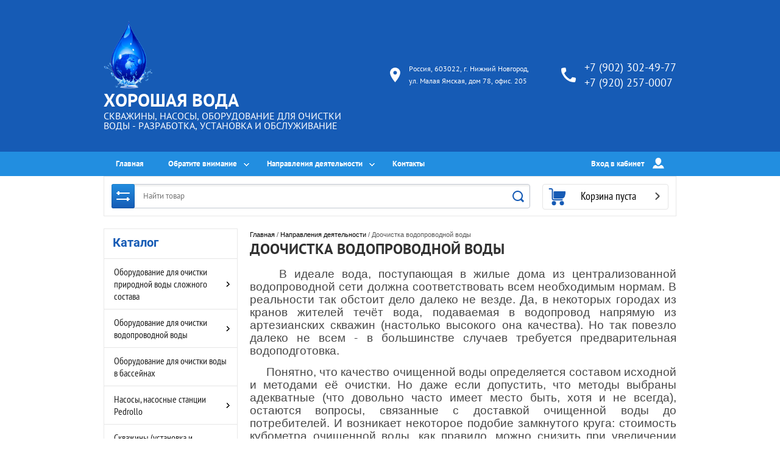

--- FILE ---
content_type: text/html; charset=utf-8
request_url: https://xorovod.ru/doochistka-vodoprovodnoy-vody
body_size: 13570
content:
<!doctype html><html lang="ru"><head><meta charset="utf-8"><meta name="robots" content="all"/><title>Доочистка водопроводной воды</title><meta name="description" content="Доочистка водопроводной воды"><meta name="keywords" content="Доочистка водопроводной воды"><meta name="SKYPE_TOOLBAR" content="SKYPE_TOOLBAR_PARSER_COMPATIBLE"><meta name="viewport" content="width=device-width, initial-scale=1.0, maximum-scale=1.0, user-scalable=no"><meta name="format-detection" content="telephone=no"><meta http-equiv="x-rim-auto-match" content="none"><link rel="stylesheet" href="/g/css/styles_articles_tpl.css"><script src="/g/libs/jquery/1.10.2/jquery.min.js"></script>
            <!-- 46b9544ffa2e5e73c3c971fe2ede35a5 -->
            <script src='/shared/s3/js/lang/ru.js'></script>
            <script src='/shared/s3/js/common.min.js'></script>
        <link rel='stylesheet' type='text/css' href='/shared/s3/css/calendar.css' /><link rel='stylesheet' type='text/css' href='/shared/highslide-4.1.13/highslide.min.css'/>
<script type='text/javascript' src='/shared/highslide-4.1.13/highslide-full.packed.js'></script>
<script type='text/javascript'>
hs.graphicsDir = '/shared/highslide-4.1.13/graphics/';
hs.outlineType = null;
hs.showCredits = false;
hs.lang={cssDirection:'ltr',loadingText:'Загрузка...',loadingTitle:'Кликните чтобы отменить',focusTitle:'Нажмите чтобы перенести вперёд',fullExpandTitle:'Увеличить',fullExpandText:'Полноэкранный',previousText:'Предыдущий',previousTitle:'Назад (стрелка влево)',nextText:'Далее',nextTitle:'Далее (стрелка вправо)',moveTitle:'Передвинуть',moveText:'Передвинуть',closeText:'Закрыть',closeTitle:'Закрыть (Esc)',resizeTitle:'Восстановить размер',playText:'Слайд-шоу',playTitle:'Слайд-шоу (пробел)',pauseText:'Пауза',pauseTitle:'Приостановить слайд-шоу (пробел)',number:'Изображение %1/%2',restoreTitle:'Нажмите чтобы посмотреть картинку, используйте мышь для перетаскивания. Используйте клавиши вперёд и назад'};</script>
<link rel="icon" href="/favicon.ico" type="image/x-icon">

<link rel='stylesheet' type='text/css' href='/t/images/__csspatch/1/patch.css'/>

<!--s3_require-->
<script type="text/javascript" src="/g/s3/lp/js/lp.core.content.js"></script>
<script type="text/javascript" src="/g/s3/lp/js/calendar.gen.lp_content.js"></script>
<link rel="stylesheet" href="/g/s3/lp/lp_content/css/block10.css" type="text/css"/>
<!--/s3_require-->
<link rel="stylesheet" href="/t/v3592/images/css/theme.scss.css"><!--[if lt IE 10]><script src="/g/libs/ie9-svg-gradient/0.0.1/ie9-svg-gradient.min.js"></script><script src="/g/libs/jquery-placeholder/2.0.7/jquery.placeholder.min.js"></script><script src="/g/libs/jquery-textshadow/0.0.1/jquery.textshadow.min.js"></script><script src="/g/s3/misc/ie/0.0.1/ie.js"></script><![endif]--><!--[if lt IE 9]><script src="/g/libs/html5shiv/html5.js"></script><![endif]--></head><body style="opacity: 0;"><div class="overlay"></div><div class="site-wrapper"><header role="banner" class="site-header"><div class="header-top-block"><div class="header-top-block-in"><div class="site-name-wrap"><a class="logo" href="http://xorovod.ru"><img src="/thumb/2/gWAJaMabeeo2WdRdkPh9mQ/r/d/khoroshaya-voda-logo.png" width="80" height="" alt="ХОРОШАЯ ВОДА"></a><div class="name-besc-wrapp"><a class="comapany-name" href="http://xorovod.ru"  title="На главную страницу">ХОРОШАЯ ВОДА</a><div class="site-descriptor site-name-desc">СКВАЖИНЫ, НАСОСЫ, ОБОРУДОВАНИЕ ДЛЯ ОЧИСТКИ ВОДЫ - РАЗРАБОТКА, УСТАНОВКА И ОБСЛУЖИВАНИЕ</div></div></div><div class="contacts-top-wrapper"><div class="addres-top"><svg id="SvgjsSvg1011" xmlns="http://www.w3.org/2000/svg" version="1.1" xmlns:xlink="http://www.w3.org/1999/xlink" xmlns:svgjs="http://svgjs.com/svgjs" width="17" height="24" viewBox="0 0 17 24"><title>Shape</title><desc>Created with Avocode.</desc><defs id="SvgjsDefs1012"></defs><path id="SvgjsPath1013" d="M750.42 53C745.7299999999999 53 742 56.72 742 61.4C742 67.64 750.42 77 750.42 77C750.42 77 758.8399999999999 67.64 758.8399999999999 61.4C758.8399999999999 56.72 755.1099999999999 53 750.42 53ZM750.42 64.4C748.74 64.4 747.41 63.080000000000005 747.41 61.400000000000006C747.41 59.720000000000006 748.74 58.400000000000006 750.42 58.400000000000006C752.11 58.400000000000006 753.43 59.720000000000006 753.43 61.400000000000006C753.43 63.080000000000005 752.1099999999999 64.4 750.42 64.4Z " fill="#ffffff" fill-opacity="1" transform="matrix(1,0,0,1,-742,-53)"></path></svg><div class="addres-body">Россия, 603022, г. Нижний Новгород, ул. Малая Ямская, дом 78, офис. 205</div></div><div class="site-phones phone-block"><svg id="SvgjsSvg1029" xmlns="http://www.w3.org/2000/svg" version="1.1" xmlns:xlink="http://www.w3.org/1999/xlink" xmlns:svgjs="http://svgjs.com/svgjs" width="24" height="24" viewBox="0 0 24 24"><title>phone copy</title><desc>Created with Avocode.</desc><defs id="SvgjsDefs1030"></defs><path id="SvgjsPath1031" d="M1053.22 69.28C1053.22 69.28 1055 69.61 1055 71.06C1055 71.06 1054.75 74.33 1054.31 75.38C1053.8799999999999 76.42999999999999 1053.6699999999998 77 1052.54 77C1050.78 77 1046.08 76.38 1044.28 75.38C1038.36 72.08999999999999 1036.3 69.96 1032.71 63.48C1031.39 61.099999999999994 1031 58.3 1031 55.44C1031 54.3 1031.74 54.05 1032.71 53.69C1033.67 53.32 1036.98 53 1036.98 53C1038.63 53 1038.7 54.75 1038.7 54.75L1039.25 58.83C1039.25 58.83 1035.98 61.629999999999995 1035.98 62.33C1037.58 65.92 1041.92 70.46 1045.6200000000001 72.06C1046.2900000000002 72.06 1049.15 68.73 1049.15 68.73Z " fill="#ffffff" fill-opacity="1" transform="matrix(1,0,0,1,-1031,-53)"></path></svg><div class="number"><a href="tel:+7 (902) 302-49-77">+7 (902) 302-49-77</a></div><div class="number"><a href="tel:+7 (920) 257-0007">+7 (920) 257-0007</a></div></div></div></div></div><div class="header-bottom-panel"><div class="header-bottom-panel-inner"><div class="menu-ico"></div><nav class="menu-top-wrap"><div class="menu-top-in"><ul class="menu-top"><li><a href="/" >Главная</a></li><li class="has-child"><a href="/sovety-pri-vybore" >Обратите внимание</a><ul class="level-2"><li><a href="/sovety-pri-vybore" >Советы при выборе</a></li><li><a href="/analiz-vody" >Анализ воды</a></li></ul></li><li class="has-child opened"><a href="/ochistka-prirodnykh-vod" >Направления деятельности</a><ul class="level-2"><li><a href="/ochistka-prirodnykh-vod" >Очистка природных вод сложного состава</a></li><li class="opened active"><a href="/doochistka-vodoprovodnoy-vody" >Доочистка водопроводной воды</a></li><li><a href="/nachi-razrabotki" >Наши разработки</a></li><li><a href="/nachi-predlogeniy" >Наши предложения</a></li></ul></li><li><a href="/kontakty" >Контакты</a></li></ul></div><div class="login-top">Вход в кабинет<svg id="SvgjsSvg1035" xmlns="http://www.w3.org/2000/svg" version="1.1" xmlns:xlink="http://www.w3.org/1999/xlink" xmlns:svgjs="http://svgjs.com/svgjs" width="19" height="18" viewBox="0 0 19 18"><title>Rectangle 133</title><desc>Created with Avocode.</desc><defs id="SvgjsDefs1036"></defs><path id="SvgjsPath1037" d="M1176.99 142.9C1175.42 142.9 1173.65 144.08 1173.04 145.53L1172.06 147.85C1171.8899999999999 148.26 1172.1 148.59 1172.55 148.59L1190.1399999999999 148.59C1190.58 148.59 1190.8 148.26 1190.62 147.85L1189.6499999999999 145.53C1189.03 144.08 1187.2599999999998 142.9 1185.6899999999998 142.9L1185.1999999999998 142.9C1184.6399999999999 143.43 1184.2399999999998 143.76000000000002 1184.2399999999998 143.76000000000002C1182.6399999999999 145.28000000000003 1180.0099999999998 145.3 1178.4299999999998 143.77C1178.4299999999998 143.77 1178.0099999999998 143.44 1177.4499999999998 142.9ZM1176.54 135.79C1176.54 133.15 1178.7 131 1181.34 131C1183.99 131 1186.1399999999999 133.15 1186.1399999999999 135.8L1186.1399999999999 136.65C1186.1399999999999 139.03 1183.7499999999998 141.57 1183.7499999999998 141.57C1182.4199999999998 143.32999999999998 1180.2199999999998 143.35999999999999 1178.9099999999999 141.57999999999998C1178.9099999999999 141.57999999999998 1176.54 139.07999999999998 1176.54 136.73Z " fill="#ffffff" fill-opacity="1" transform="matrix(1,0,0,1,-1172,-131)"></path></svg><span class="login-close"></span></div></nav><div class="search-icon"></div></div></div><div class="header-bottom-panel2"><div class="header-bottom-panel2-in"><div class="search-wrapper">
	
<div class="shop2-block search-form ">
	<div class="block-title">
		<strong title="Расширенный поиск">
			Расширенный поиск
			<svg id="SvgjsSvg1032" version="1.1" width="22" height="16" viewBox="0 0 22 16"><defs id="SvgjsDefs1033"></defs><path id="SvgjsPath1034" d="M292 189L293 189L293 188C293 187.44772 293.44772 187 294 187L295 187C295.55228 187 296 187.44772 296 188L296 189L312 189C312.55228 189 313 189.44772 313 190C313 190.55228 312.55228 191 312 191L296 191L296 192C296 192.55228 295.55228 193 295 193L294 193C293.44772 193 293 192.55228 293 192L293 191L292 191C291.44772 191 291 190.55228 291 190C291 189.44772 291.44772 189 292 189ZM292 199L308 199L308 198C308 197.44772 308.44772 197 309 197L310 197C310.55228 197 311 197.44772 311 198L311 199L312 199C312.55228 199 313 199.44772 313 200C313 200.55228 312.55228 201 312 201L311 201L311 202C311 202.55228 310.55228 203 310 203L309 203C308.44772 203 308 202.55228 308 202L308 201L292 201C291.44772 201 291 200.55228 291 200C291 199.44772 291.44772 199 292 199Z " fill="#ffffff" fill-opacity="1" transform="matrix(1,0,0,1,-291,-187)"></path></svg></strong>
		<strong class="mobile" title="Расширенный поиск">
			Расширенный поиск
			<svg id="SvgjsSvg1032" version="1.1" width="22" height="16" viewBox="0 0 22 16"><defs id="SvgjsDefs1033"></defs><path id="SvgjsPath1034" d="M292 189L293 189L293 188C293 187.44772 293.44772 187 294 187L295 187C295.55228 187 296 187.44772 296 188L296 189L312 189C312.55228 189 313 189.44772 313 190C313 190.55228 312.55228 191 312 191L296 191L296 192C296 192.55228 295.55228 193 295 193L294 193C293.44772 193 293 192.55228 293 192L293 191L292 191C291.44772 191 291 190.55228 291 190C291 189.44772 291.44772 189 292 189ZM292 199L308 199L308 198C308 197.44772 308.44772 197 309 197L310 197C310.55228 197 311 197.44772 311 198L311 199L312 199C312.55228 199 313 199.44772 313 200C313 200.55228 312.55228 201 312 201L311 201L311 202C311 202.55228 310.55228 203 310 203L309 203C308.44772 203 308 202.55228 308 202L308 201L292 201C291.44772 201 291 200.55228 291 200C291 199.44772 291.44772 199 292 199Z " fill="#ffffff" fill-opacity="1" transform="matrix(1,0,0,1,-291,-187)"></path></svg></strong>			
		<span>&nbsp;</span>
	</div>
	<div class="block-body">
		<div class="close-search-mobile"></div>
		<div class="block-title">
			<svg id="SvgjsSvg1032" version="1.1" width="22" height="16" viewBox="0 0 22 16"><defs id="SvgjsDefs1033"></defs><path id="SvgjsPath1034" d="M292 189L293 189L293 188C293 187.44772 293.44772 187 294 187L295 187C295.55228 187 296 187.44772 296 188L296 189L312 189C312.55228 189 313 189.44772 313 190C313 190.55228 312.55228 191 312 191L296 191L296 192C296 192.55228 295.55228 193 295 193L294 193C293.44772 193 293 192.55228 293 192L293 191L292 191C291.44772 191 291 190.55228 291 190C291 189.44772 291.44772 189 292 189ZM292 199L308 199L308 198C308 197.44772 308.44772 197 309 197L310 197C310.55228 197 311 197.44772 311 198L311 199L312 199C312.55228 199 313 199.44772 313 200C313 200.55228 312.55228 201 312 201L311 201L311 202C311 202.55228 310.55228 203 310 203L309 203C308.44772 203 308 202.55228 308 202L308 201L292 201C291.44772 201 291 200.55228 291 200C291 199.44772 291.44772 199 292 199Z " fill="#ffffff" fill-opacity="1" transform="matrix(1,0,0,1,-291,-187)"></path></svg><strong>Расширенный поиск</strong>
			<span>&nbsp;</span>
		</div>	
		<form action="/magazin/search" enctype="multipart/form-data">
			<input type="hidden" name="sort_by" value=""/>
			
							<div class="row clear-self">
					<div class="param-wrap param_range price range_slider_wrapper">
	                    <div class="td param-body">
	                        <div class="price_range clear-self">
	                        	<label class="range min">
	                        		<span class="text-small">от</span>
	                                <input name="s[price][min]" type="text" size="5" class="small low" value="0" />
	                            </label>
	                            <label class="range max">    
	                            	<span class="text-small">до</span>
	    							<input name="s[price][max]" type="text" size="5" class="small hight" value="250000" />
	    						</label>	
	                        </div>
	                        <div class="input_range_slider"></div>
	                    </div>
	                </div>
				</div>
			
			
							<div class="row">
					<label class="row-title" for="shop2-article">Артикул:</label>
					<input type="text" name="s[article]" id="shop2-article" value="" />
				</div>
			
							<div class="row">
					<label class="row-title" for="shop2-text">Текст:</label>
					<input type="text" name="search_text" size="20" id="shop2-text"  value="" />
				</div>
			
			
							<div class="row">
					<div class="row-title">Выберите категорию:</div>
					<select name="s[folder_id]" id="s[folder_id]">
						<option value="">Все</option>
																																		<option value="24748503" >
									 Оборудование для очистки природной воды сложного состава
								</option>
																												<option value="60594503" >
									&raquo; Установки для очистки воды озоном
								</option>
																												<option value="41591503" >
									&raquo; Мембраны
								</option>
																												<option value="52275303" >
									&raquo; Озонаторы
								</option>
																												<option value="24749303" >
									 Оборудование для очистки водопроводной воды
								</option>
																												<option value="24749503" >
									&raquo; Фильтры для воды
								</option>
																												<option value="452834703" >
									&raquo; Системы для получения питьевой воды высшего качества
								</option>
																												<option value="24750103" >
									 Оборудование для очистки воды в бассейнах
								</option>
																												<option value="75222503" >
									 Насосы, насосные станции Pedrollo
								</option>
																												<option value="93206103" >
									&raquo; ХИТЫ ПРОДАЖ НАСОСЫ PEDROLLO И НАСОСНЫЕ СТАНЦИИ
								</option>
																												<option value="88368903" >
									&raquo; ЭЛЕКТРОННЫЕ РЕГУЛЯТОРЫ ДАВЛЕНИЯ &quot;PEDROLLO&quot;
								</option>
																												<option value="114708303" >
									&raquo; НАСОСНЫЕ СТАНЦИИ
								</option>
																												<option value="453219903" >
									 Скважины    (установка и обустройство)
								</option>
																												<option value="480646103" >
									 Руководства и каталоги
								</option>
																		</select>
				</div>

				<div id="shop2_search_custom_fields"></div>
			
						
							<div class="row">
					<div class="row-title">Производитель:</div>
					<select name="s[vendor_id]">
						<option value="">Все</option>          
													<option value="1005503" >Astralpool</option>
													<option value="1005703" >FONTANA</option>
													<option value="1005903" >Kokido</option>
													<option value="1006103" >Kripsol – Крипсол (Испания)</option>
													<option value="1006303" >Mysterу</option>
													<option value="3017703" >PEDROLLO</option>
													<option value="32610703" >Picogram</option>
													<option value="1006503" >POLARIS</option>
													<option value="1006703" >THERMEX</option>
													<option value="1006903" >Velda – Велда (Нидерланды)</option>
													<option value="2424703" >ХОРОШАЯ ВОДА</option>
											</select>
				</div>
			
							<div class="row">
					<div class="row-title">Новинка:</div>
					<select name="s[new]">
						<option value="">Все</option>
						<option value="1">да</option>
						<option value="0">нет</option>
					</select>
				</div>
			
							<div class="row">
					<div class="row-title">Спецпредложение:</div>
					<select name="s[special]">
						<option value="">Все</option>
						<option value="1">да</option>
						<option value="0">нет</option>
					</select>
				</div>
			
							<div class="row">
					<div class="row-title">Результатов на странице:</div>
					<select name="s[products_per_page]">
																										<option value="5">5</option>
																				<option value="20">20</option>
																				<option value="35">35</option>
																				<option value="50">50</option>
																				<option value="65">65</option>
																				<option value="80">80</option>
																				<option value="95">95</option>
											</select>
				</div>
			
			<div class="clear-container"></div>
			<div class="row">
				<button type="submit" class="search-btn">Найти</button>
			</div>
		<re-captcha data-captcha="recaptcha"
     data-name="captcha"
     data-sitekey="6LddAuIZAAAAAAuuCT_s37EF11beyoreUVbJlVZM"
     data-lang="ru"
     data-rsize="invisible"
     data-type="image"
     data-theme="light"></re-captcha></form>
		<div class="clear-container"></div>
	</div>
</div><!-- Search Form --><form class="search-form" action="/magazin/search" enctype="multipart/form-data"><input type="text" class="search-text" placeholder="Найти товар" autocomplete="off" name="s[name]" value="" /><input class="search-button" type="submit" value="" /><re-captcha data-captcha="recaptcha"
     data-name="captcha"
     data-sitekey="6LddAuIZAAAAAAuuCT_s37EF11beyoreUVbJlVZM"
     data-lang="ru"
     data-rsize="invisible"
     data-type="image"
     data-theme="light"></re-captcha></form><div class="close-search"></div></div><div id="shop2-cart-preview" class=" active">
		<div class="cart-top-wrap empty">
		Корзина пуста
		<div class="cart-total">0</div>
	</div>	
	</div></div></div></header> <!-- .site-header --><div class="site-container"><aside role="complementary" class="site-sidebar left"><div class="close-folders"></div><div class="folders-shared-wrapper"><div class="categories_title">Каталог</div><ul class="folders-shared"><li class="has-child"><a href="/magazin/folder/oborudovaniye-dlya-ochistki-vody-slognogo-prirodnogo-sostava" >Оборудование для очистки природной воды сложного состава</a><ul class="level-2"><li><a href="/magazin/folder/ozon-ochistka-voda" >Установки для очистки воды озоном</a></li><li><a href="/magazin/folder/membrany" >Мембраны</a></li><li><a href="/magazin/folder/ozonatory" >Озонаторы</a></li></ul></li><li class="has-child"><a href="/magazin/folder/oborudovaniye-dlya-ochistki-vodoprovodnoy-vody" >Оборудование для очистки водопроводной воды</a><ul class="level-2"><li><a href="/magazin/folder/filtry-dly-vody" >Фильтры для воды</a></li><li><a href="/magazin/folder/sistemy-dlya-polucheniya-pityevoy-vody-vysshego-kachestva" >Системы для получения питьевой воды высшего качества</a></li></ul></li><li><a href="/magazin/folder/oborudovaniye-dlya-ochistki-vody-v-basseynach" >Оборудование для очистки воды в бассейнах</a></li><li class="has-child"><a href="/magazin/folder/nasosy-pedrollo" >Насосы, насосные станции Pedrollo</a><ul class="level-2"><li><a href="/magazin/folder/khity-prodazh-nasosy-pedrollo" >ХИТЫ ПРОДАЖ НАСОСЫ PEDROLLO И НАСОСНЫЕ СТАНЦИИ</a></li><li><a href="/magazin/folder/elektronnyye-regulyatory-davleniya" >ЭЛЕКТРОННЫЕ РЕГУЛЯТОРЫ ДАВЛЕНИЯ &quot;PEDROLLO&quot;</a></li><li><a href="/magazin/folder/nasosnyye-stantsii" >НАСОСНЫЕ СТАНЦИИ</a></li></ul></li><li><a href="/magazin/folder/skvazhiny-ustanovka-i-obustroystvo" >Скважины    (установка и обустройство)</a></li><li><a href="/magazin/folder/rukovodstva-i-katalogi" >Руководства и каталоги</a></li></ul><div id="menu" class="mobile-left-panel slideout-menu"><div class="categories-wrap_mobile"><ul class="categories_mobile"><li class="categories_title mobile_title">Каталог</li><li class="sublevel"><a class="has_sublayer" href="/magazin/folder/oborudovaniye-dlya-ochistki-vody-slognogo-prirodnogo-sostava">Оборудование для очистки природной воды сложного состава</a><ul><li class="parrent_name"><a href="/magazin/folder/oborudovaniye-dlya-ochistki-vody-slognogo-prirodnogo-sostava">Оборудование для очистки природной воды сложного состава</a></li><li ><a href="/magazin/folder/ozon-ochistka-voda">Установки для очистки воды озоном</a></li><li ><a href="/magazin/folder/membrany">Мембраны</a></li><li ><a href="/magazin/folder/ozonatory">Озонаторы</a></li></ul></li><li class="sublevel"><a class="has_sublayer" href="/magazin/folder/oborudovaniye-dlya-ochistki-vodoprovodnoy-vody">Оборудование для очистки водопроводной воды</a><ul><li class="parrent_name"><a href="/magazin/folder/oborudovaniye-dlya-ochistki-vodoprovodnoy-vody">Оборудование для очистки водопроводной воды</a></li><li ><a href="/magazin/folder/filtry-dly-vody">Фильтры для воды</a></li><li ><a href="/magazin/folder/sistemy-dlya-polucheniya-pityevoy-vody-vysshego-kachestva">Системы для получения питьевой воды высшего качества</a></li></ul></li><li ><a href="/magazin/folder/oborudovaniye-dlya-ochistki-vody-v-basseynach">Оборудование для очистки воды в бассейнах</a></li><li class="sublevel"><a class="has_sublayer" href="/magazin/folder/nasosy-pedrollo">Насосы, насосные станции Pedrollo</a><ul><li class="parrent_name"><a href="/magazin/folder/nasosy-pedrollo">Насосы, насосные станции Pedrollo</a></li><li ><a href="/magazin/folder/khity-prodazh-nasosy-pedrollo">ХИТЫ ПРОДАЖ НАСОСЫ PEDROLLO И НАСОСНЫЕ СТАНЦИИ</a></li><li ><a href="/magazin/folder/elektronnyye-regulyatory-davleniya">ЭЛЕКТРОННЫЕ РЕГУЛЯТОРЫ ДАВЛЕНИЯ &quot;PEDROLLO&quot;</a></li><li ><a href="/magazin/folder/nasosnyye-stantsii">НАСОСНЫЕ СТАНЦИИ</a></li></ul></li><li ><a href="/magazin/folder/skvazhiny-ustanovka-i-obustroystvo">Скважины    (установка и обустройство)</a></li><li ><a href="/magazin/folder/rukovodstva-i-katalogi">Руководства и каталоги</a></li></ul></div></div></div><nav class="menu-left-wrapper"></nav><div class="informers"></div></aside><main role="main" class="site-main"><div class="site-main__inner">
<div class="site-path" data-url="/doochistka-vodoprovodnoy-vody"><a href="/">Главная</a> / <a href="/ochistka-prirodnykh-vod">Направления деятельности</a> / Доочистка водопроводной воды</div><h1>Доочистка водопроводной воды</h1>				
			<link rel="stylesheet" href="/g/s3/css/submenu.css">
	<div class="lpc-content-wrapper"><script>var mapKeys = {google: "",yandex: ""};</script><!-- LP requires --><link rel="stylesheet" href="/g/s3/lp/lp_content/css/lp_styles.css" type="text/css"/><script src="/g/s3/lp/lp_content/js/lp_content.js"></script><div id="lpc-styles-container"></div><!-- LP requires --><script>s3LP.page_blocking = false;s3LP.templateID = 861;</script><script>$(window).on("load", function(){s3LP.init({"is_cms":false});});</script><div class="decor-wrap">
<div class="fastcons_text_block_pack" id="_lp_block_11613903" data-block-layout="1190661">
	    <div class="fastcons_text_block_body">
        <div class="fastcons_text_block_text" data-editable="true" data-path="body">
        	<p style="text-align: justify;"><span style="font-size:14pt;"><span style="font-family:Verdana,Arial,Helvetica,sans-serif;">&nbsp;&nbsp;&nbsp; В идеале вода, поступающая в жилые дома из централизованной водопроводной сети должна соответствовать всем необходимым нормам. В реальности так обстоит дело далеко не везде. Да, в некоторых городах из кранов жителей течёт вода, подаваемая в водопровод напрямую из артезианских скважин (настолько высокого она качества). Но так повезло далеко не всем - в большинстве случаев требуется предварительная водоподготовка.</span></span></p>

<p style="text-align: justify;"><span style="font-size:14pt;"><span style="font-family:Verdana,Arial,Helvetica,sans-serif;">&nbsp;&nbsp;&nbsp;&nbsp; Понятно, что качество очищенной воды определяется составом исходной и методами её очистки. Но даже если допустить, что методы выбраны адекватные (что довольно часто имеет место быть, хотя и не всегда), остаются вопросы, связанные с доставкой очищенной воды до потребителей. И возникает некоторое подобие замкнутого круга: стоимость кубометра очищенной воды, как правило, можно снизить при увеличении объёмов очистки, что фактически означает рост числа потребителей (чистой воды), а значит и протяжённости водопроводной сети. Но при этом увеличиваются расходы на профилактику и ремонт труб, по которым вода доходит до потребителей. Теоретически их можно поддерживать чистыми, но на практике для больших сетей это очень проблематично. Помимо продуктов коррозии (если трубы железные), в них зачастую имеются загрязнения биологического происхождения, которые образуются в процессе жизнедеятельности микроорганизмов, попадающих тем или иным путём внутрь труб и образующих там колонии. Это, кстати, главная причина недостаточности одного только озонирования для целей обеззараживания воды на центральных станциях водоподготовки (поскольку озон в течение не очень продолжительного времени превращается обратно в кислород). Поэтому для целей обеззараживания приходится добавлять в очищенную воду другие вещества, как правило, хлор, который сам по себе не распадается, однако может образовывать с органикой чрезвычайно неполезные для здоровья хлорорганические соединения. Здесь, как говорится, из двух зол выбирают меньшее.</span></span></p>

<p style="text-align: justify;"><span style="font-size:14pt;"><span style="font-family:Verdana,Arial,Helvetica,sans-serif;">&nbsp;&nbsp;&nbsp;&nbsp; Поэтому в большинстве случаев, всё-таки есть смысл производить доочистку водопроводной воды, употребляемой для пищевых целей. Это, конечно, потребует каких-то дополнительных расходов, но здесь существуют варианты</span></span><span style="font-size:14pt;"><span style="font-family:Verdana,Arial,Helvetica,sans-serif;">, из которых можно выбрать наиболее приемлемый.</span></span></p>

<p style="text-align: justify;"><!--!doctype--></p>
        </div>
        
                <div class="fastcons_text_block_images">
        	            <div class="fastcons_text_block_image_in">
                <div class="fastcons_text_block_image_inner">
                    <img data-update-image="true" data-path="images.0.image" src="/thumb/2/Uj7SJeu8ZQMiIckdKXaagg/500r265/d/fgs16_fs-block102.jpg"  >
                </div>
            </div>
                    </div>
            </div>
</div>
</div></div>	


</div></main> <!-- .site-main --></div><footer role="contentinfo" class="site-footer"><div class="site-footer-top clear-self"><div class="site-footer-top-in"><nav class="menu-footer-wrap"><ul class="menu-footer"><li><a href="/" >Главная</a></li><li class="has-child"><a href="/sovety-pri-vybore" >Обратите внимание</a><ul class="level-2"><li><a href="/sovety-pri-vybore" >Советы при выборе</a></li><li><a href="/analiz-vody" >Анализ воды</a></li></ul></li><li class="has-child opened"><a href="/ochistka-prirodnykh-vod" >Направления деятельности</a><ul class="level-2"><li><a href="/ochistka-prirodnykh-vod" >Очистка природных вод сложного состава</a></li><li class="opened active"><a href="/doochistka-vodoprovodnoy-vody" >Доочистка водопроводной воды</a></li><li><a href="/nachi-razrabotki" >Наши разработки</a></li><li><a href="/nachi-predlogeniy" >Наши предложения</a></li></ul></li><li><a href="/kontakty" >Контакты</a></li></ul></nav><nav class="menu-footer-wrap menu2"><ul class="menu-footer"><li><a href="/voprosy-i-otvety" >Вопросы и ответы</a></li><li><a href="/napishite-nam" >Напишите нам</a></li><li><a href="/sitemap" >Карта сайта</a></li></ul></nav><div class="contacts-top-wrapper"><div class="site-phones phone-block"><svg id="SvgjsSvg1029" xmlns="http://www.w3.org/2000/svg" version="1.1" xmlns:xlink="http://www.w3.org/1999/xlink" xmlns:svgjs="http://svgjs.com/svgjs" width="27" height="27" viewBox="0 0 27 27"><title>phone copy</title><desc>Created with Avocode.</desc><defs id="SvgjsDefs1030"></defs><path id="SvgjsPath1031" d="M1053.22 69.28C1053.22 69.28 1055 69.61 1055 71.06C1055 71.06 1054.75 74.33 1054.31 75.38C1053.8799999999999 76.42999999999999 1053.6699999999998 77 1052.54 77C1050.78 77 1046.08 76.38 1044.28 75.38C1038.36 72.08999999999999 1036.3 69.96 1032.71 63.48C1031.39 61.099999999999994 1031 58.3 1031 55.44C1031 54.3 1031.74 54.05 1032.71 53.69C1033.67 53.32 1036.98 53 1036.98 53C1038.63 53 1038.7 54.75 1038.7 54.75L1039.25 58.83C1039.25 58.83 1035.98 61.629999999999995 1035.98 62.33C1037.58 65.92 1041.92 70.46 1045.6200000000001 72.06C1046.2900000000002 72.06 1049.15 68.73 1049.15 68.73Z " fill="#ffffff" fill-opacity="1" transform="matrix(1,0,0,1,-1031,-53)"></path></svg><div class="phones-body"><div class="site-phones-title">Телефоны:</div><div class="number"><a href="tel:+7 (902) 302-49-77">+7 (902) 302-49-77</a>,  </div><div class="number"><a href="tel:+7 (920) 257-0007">+7 (920) 257-0007</a> </div><div class="worck-time">(с 9:30 до 18:00 без выходных)</div></div></div><div class="addres-top"><svg id="SvgjsSvg1011" xmlns="http://www.w3.org/2000/svg" version="1.1" xmlns:xlink="http://www.w3.org/1999/xlink" xmlns:svgjs="http://svgjs.com/svgjs" width="17" height="24" viewBox="0 0 17 24"><title>Shape</title><desc>Created with Avocode.</desc><defs id="SvgjsDefs1012"></defs><path id="SvgjsPath1013" d="M750.42 53C745.7299999999999 53 742 56.72 742 61.4C742 67.64 750.42 77 750.42 77C750.42 77 758.8399999999999 67.64 758.8399999999999 61.4C758.8399999999999 56.72 755.1099999999999 53 750.42 53ZM750.42 64.4C748.74 64.4 747.41 63.080000000000005 747.41 61.400000000000006C747.41 59.720000000000006 748.74 58.400000000000006 750.42 58.400000000000006C752.11 58.400000000000006 753.43 59.720000000000006 753.43 61.400000000000006C753.43 63.080000000000005 752.1099999999999 64.4 750.42 64.4Z " fill="#ffffff" fill-opacity="1" transform="matrix(1,0,0,1,-742,-53)"></path></svg><div><div class="addres-title">Адрес: </div><div class="addres-body">Россия, 603022, г. Нижний Новгород, ул. Малая Ямская, дом 78, офис. 205</div></div></div><div class="form-bot"><div class="form-body"><div class="tpl-anketa" data-api-url="/-/x-api/v1/public/?method=form/postform&param[form_id]=547303" data-api-type="form">
	<div class="title">Рассылка</div>			<form method="post" action="/doochistka-vodoprovodnoy-vody">
		<input type="hidden" name="params[placeholdered_fields]" value="" />
		<input type="hidden" name="form_id" value="547303">
		<input type="hidden" name="tpl" value="db:_form.minimal.tpl">
												<div class="tpl-field"><p>Подписаться на рассылку выгодных предложений нашего магазина</p></div>
									        <div class="tpl-field type-text field-required">
	          <div class="field-title">Ваш Emai: <span class="field-required-mark">*</span></div>	          	          <div class="field-value">
	          		            	<input type="text" placeholder="Ваш Emai" size="30" maxlength="100" value="" name="d[1]" />
	            	            	          </div>
	        </div>
	        		
		
		<div class="tpl-field tpl-field-button">
			<button type="submit" class="tpl-form-button">Отправить</button>
		</div>

		<re-captcha data-captcha="recaptcha"
     data-name="captcha"
     data-sitekey="6LddAuIZAAAAAAuuCT_s37EF11beyoreUVbJlVZM"
     data-lang="ru"
     data-rsize="invisible"
     data-type="image"
     data-theme="light"></re-captcha></form>
					</div>
</div></div></div></div></div><div class="footer-bottom"><div class="footer-bottom-in"><div class="site-name-bot">&copy; 2019 - 2026 ХОРОШАЯ ВОДА</div><div class="site-counters"><!--LiveInternet counter--><script type="text/javascript">
document.write("<a href='//www.liveinternet.ru/click' "+
"target=_blank><img src='//counter.yadro.ru/hit?t12.1;r"+
escape(document.referrer)+((typeof(screen)=="undefined")?"":
";s"+screen.width+"*"+screen.height+"*"+(screen.colorDepth?
screen.colorDepth:screen.pixelDepth))+";u"+escape(document.URL)+
";h"+escape(document.title.substring(0,150))+";"+Math.random()+
"' alt='' title='LiveInternet: показано число просмотров за 24"+
" часа, посетителей за 24 часа и за сегодня' "+
"border='0' width='88' height='31'><\/a>")
</script><!--/LiveInternet-->
<!--__INFO2026-01-21 01:14:13INFO__-->
Счетчики</div><div class="site-copyright"><span style='font-size:14px;' class='copyright'><!--noindex--><span style="text-decoration:underline; cursor: pointer;" onclick="javascript:window.open('https://megagr'+'oup.ru/?utm_referrer='+location.hostname)" class="copyright"><img src="https://cp1.megagroup.ru/g/mlogo/25x25/grey/light.png" alt="Megagroup.ru" style="vertical-align: middle;">Megagroup.ru</span><!--/noindex-->

</span></div></div></div></footer> <!-- .site-footer --></div><div class="oneclick-form-wrapper"></div><script src="/t/v3592/images/js/flexFix.js"></script><div class="autorization-wrapper"><div class="shop2-block login-form ">
	<div class="login-back">Назад</div>
	<div class="close-folders close-login2"></div>
	<div class="block-title">
		<strong>Вход в кабинет</strong>
		<span>
			<svg id="SvgjsSvg1000" version="1.1" width="14" height="14" viewBox="0 0 14 14"><defs id="SvgjsDefs1001"><clipPath id="SvgjsClipPath1010"><path id="SvgjsPath1009" d="M875.24626 235.3C875.63626 234.91000000000003 876.29626 234.9 876.69626 235.3C877.09626 235.71 877.09626 236.35000000000002 876.69626 236.75L871.4473 241.99896L876.69626 247.24792000000002C877.09626 247.64792000000003 877.09626 248.29792000000003 876.69626 248.69792C876.2962600000001 249.09792000000002 875.6362600000001 249.08792 875.24626 248.69792L869.99626 243.44792L864.74626 248.69792C864.34626 249.09792000000002 863.70626 249.09792000000002 863.29626 248.69792C862.89626 248.29792 862.90626 247.63792 863.29626 247.24792000000002L868.54522 241.99896L863.29626 236.75C862.90626 236.36 862.89626 235.7 863.29626 235.3C863.7062599999999 234.9 864.3462599999999 234.9 864.74626 235.3L869.99626 240.55Z " fill="#ffffff"></path></clipPath></defs><path id="SvgjsPath1007" d="M875.24626 235.3C875.63626 234.91000000000003 876.29626 234.9 876.69626 235.3C877.09626 235.71 877.09626 236.35000000000002 876.69626 236.75L871.4473 241.99896L876.69626 247.24792000000002C877.09626 247.64792000000003 877.09626 248.29792000000003 876.69626 248.69792C876.2962600000001 249.09792000000002 875.6362600000001 249.08792 875.24626 248.69792L869.99626 243.44792L864.74626 248.69792C864.34626 249.09792000000002 863.70626 249.09792000000002 863.29626 248.69792C862.89626 248.29792 862.90626 247.63792 863.29626 247.24792000000002L868.54522 241.99896L863.29626 236.75C862.90626 236.36 862.89626 235.7 863.29626 235.3C863.7062599999999 234.9 864.3462599999999 234.9 864.74626 235.3L869.99626 240.55Z " fill="#ffffff" fill-opacity="1" transform="matrix(1,0,0,1,-863,-235)"></path><path id="SvgjsPath1008" d="M875.24626 235.3C875.63626 234.91000000000003 876.29626 234.9 876.69626 235.3C877.09626 235.71 877.09626 236.35000000000002 876.69626 236.75L871.4473 241.99896L876.69626 247.24792000000002C877.09626 247.64792000000003 877.09626 248.29792000000003 876.69626 248.69792C876.2962600000001 249.09792000000002 875.6362600000001 249.08792 875.24626 248.69792L869.99626 243.44792L864.74626 248.69792C864.34626 249.09792000000002 863.70626 249.09792000000002 863.29626 248.69792C862.89626 248.29792 862.90626 247.63792 863.29626 247.24792000000002L868.54522 241.99896L863.29626 236.75C862.90626 236.36 862.89626 235.7 863.29626 235.3C863.7062599999999 234.9 864.3462599999999 234.9 864.74626 235.3L869.99626 240.55Z " fill-opacity="0" fill="#ffffff" stroke-dasharray="0" stroke-linejoin="miter" stroke-linecap="butt" stroke-opacity="0" stroke="#969696" stroke-miterlimit="50" stroke-width="2" clip-path="url(&quot;#SvgjsClipPath1010&quot;)" transform="matrix(1,0,0,1,-863,-235)"></path></svg>
		</span>
	</div>
	<div class="block-body">
					<form method="post" action="/registraciya">
				<input type="hidden" name="mode" value="login" />
				<div class="row">
					<label for="login">Логин:</label>
					<label class="field text"><input type="text" name="login" id="login" tabindex="1" value="" /></label>
				</div>
				<div class="row">
					<label for="password">Пароль:</label>
					<label class="field password"><input type="password" name="password" id="password" tabindex="2" value="" /></label>
					<a class="forgot-passwod" href="/registraciya/forgot_password">Забыли пароль?</a>
					<button type="submit" class="signin-btn" tabindex="3">Войти</button>
				</div>
			<re-captcha data-captcha="recaptcha"
     data-name="captcha"
     data-sitekey="6LddAuIZAAAAAAuuCT_s37EF11beyoreUVbJlVZM"
     data-lang="ru"
     data-rsize="invisible"
     data-type="image"
     data-theme="light"></re-captcha></form>
			<div class="clear-container"></div>
			<p>				<a href="/registraciya/register" class="register">Регистрация</a>
				
			</p>
			</div>

</div></div><div class="login-back mobile">Назад <div class="close-folders"></div></div>			
		
		
		
			<link rel="stylesheet" type="text/css" href="/g/shop2v2/default/css/theme.less.css">		
			<script type="text/javascript" src="/g/printme.js"></script>
		<script type="text/javascript" src="/g/shop2v2/default/js/tpl.js"></script>
		<script type="text/javascript" src="/g/shop2v2/default/js/baron.min.js"></script>
		
			<script type="text/javascript" src="/g/shop2v2/default/js/shop2.2.js"></script>
		
	<script type="text/javascript">shop2.init({"productRefs": null,"apiHash": {"getSearchMatches":"7a80f376fdee92202a87345e521311c6","getFolderCustomFields":"ba924995461c69e06bc0670f603d538f","getProductListItem":"717b1fb28cf647c08a8ef26f445f39e7","cartAddItem":"17298d34314ac1b144b1c2de7afbec18","cartRemoveItem":"86144f0a486a72321fdaf4e6cce88270","cartUpdate":"118be5b7099602b7e9b1826416138a6b","cartRemoveCoupon":"b7d68c74020e9d9454f82d8ee6b255ff","cartAddCoupon":"77bf83e9a2f93889ed9783c06513b809","deliveryCalc":"a728e02f0f99f26c65318e422c26798f","printOrder":"b167b24c9c039d6351de8c93ebc3e221","cancelOrder":"20ae7bc26961e4e688207c80be34ab74","cancelOrderNotify":"e8637613e5a347f5cd7b92d7e3d88270","repeatOrder":"9ef0efb4bf12a621dfe1f77896d5dce1","paymentMethods":"1c2e94d574a3bd6094a5ca3b2aa03bd1","compare":"b253e29335d4a3a97b2c2a708fd4bd28","getPromoProducts":"f3e17e0a2fcb33b2e43679e0d9f8f72a"},"hash": null,"verId": 2331436,"mode": "","step": "","uri": "/magazin","IMAGES_DIR": "/d/","my": {"show_sections":true,"special_alias":"\u0410\u043a\u0446\u0438\u044f","new_alias":"\u041d\u043e\u0432\u0438\u043d\u043a\u0430","hide_in_search":["name"]},"shop2_cart_order_payments": 3,"cf_margin_price_enabled": 0,"maps_yandex_key":"","maps_google_key":""});</script>
<style type="text/css">.product-item-thumb {width: 250px;}.product-item-thumb .product-image, .product-item-simple .product-image {height: 250px;width: 250px;}.product-item-thumb .product-amount .amount-title {width: 154px;}.product-item-thumb .product-price {width: 200px;}.shop2-product .product-side-l {width: 450px;}.shop2-product .product-image {height: 450px;width: 450px;}.shop2-product .product-thumbnails li {width: 140px;height: 140px;}</style>
<link rel="stylesheet" href="/t/v3592/images/css/theme.scss.css"><script src="/g/s3/misc/eventable/0.0.1/s3.eventable.js" charset="utf-8"></script><script src="/g/s3/misc/math/0.0.1/s3.math.js" charset="utf-8"></script><script src="/t/v3592/images/js/menu.js" charset="utf-8"></script><script src="/t/v3592/images/js/plugins.js" charset="utf-8"></script><script src="/t/v3592/images/js/form_minimal.js" charset="utf-8"></script><script src="/t/v3592/images/js/nouislider.min.js" charset="utf-8"></script><script src="/t/v3592/images/js/one.line.menu.js" charset="utf-8"></script><script src="/t/v3592/images/js/animit.js"></script><script src="/t/v3592/images/js/jquery.waslidemenu.min.js"></script><script src="/g/templates/shop2/2.59.2/js/main.js" charset="utf-8"></script><link rel="stylesheet" href="/t/v3592/images/theme3/theme.scss.css"><!-- 764 -->
<!-- assets.bottom -->
<!-- </noscript></script></style> -->
<script src="/my/s3/js/site.min.js?1768462484" ></script>
<script src="https://cp.onicon.ru/loader/5ca6fb36b887ee59338b4d76.js" data-auto async></script>
<script >/*<![CDATA[*/
var megacounter_key="c675d0055d7f44f7387c75fb7926829b";
(function(d){
    var s = d.createElement("script");
    s.src = "//counter.megagroup.ru/loader.js?"+new Date().getTime();
    s.async = true;
    d.getElementsByTagName("head")[0].appendChild(s);
})(document);
/*]]>*/</script>
<script >/*<![CDATA[*/
$ite.start({"sid":2313674,"vid":2331436,"aid":2760240,"stid":4,"cp":21,"active":true,"domain":"xorovod.ru","lang":"ru","trusted":false,"debug":false,"captcha":3,"onetap":[{"provider":"vkontakte","provider_id":"51967476","code_verifier":"Y5FwMN5NGcjTWEZ2GIWjOGD5djmQymkJTOMlUYMMmZO"}]});
/*]]>*/</script>
<!-- /assets.bottom -->
</body></html>

--- FILE ---
content_type: text/css
request_url: https://xorovod.ru/t/v3592/images/theme3/theme.scss.css
body_size: 46371
content:
@charset "utf-8";
html {
  font-family: sans-serif;
  -ms-text-size-adjust: 100%;
  -webkit-text-size-adjust: 100%;
  overflow-y: scroll; }

body {
  margin: 0; }

article, aside, details, figcaption, figure, footer, header, hgroup, main, menu, nav, section, summary {
  display: block; }

audio, canvas, progress, video {
  display: inline-block;
  vertical-align: baseline; }

audio:not([controls]) {
  display: none;
  height: 0; }

[hidden], template {
  display: none; }

a {
  background-color: transparent; }

a:active, a:hover {
  outline: 0; }

abbr[title] {
  border-bottom: 1px dotted; }

b, strong {
  font-weight: 700; }

dfn {
  font-style: italic; }

h1 {
  font-size: 2em;
  margin: 0.67em 0; }

mark {
  background: #ff0;
  color: #000; }

small {
  font-size: 80%; }

sub, sup {
  font-size: 75%;
  line-height: 0;
  position: relative;
  vertical-align: baseline; }

sup {
  top: -0.5em; }

sub {
  bottom: -0.25em; }

img {
  border: 0; }

svg:not(:root) {
  overflow: hidden; }

figure {
  margin: 1em 40px; }

hr {
  box-sizing: content-box;
  height: 0; }

pre {
  overflow: auto; }

code, kbd, pre, samp {
  font-family: monospace, monospace;
  font-size: 1em; }

button, input, optgroup, select, textarea {
  font: inherit;
  margin: 0; }

button {
  overflow: visible; }

button, select {
  text-transform: none; }

button, html input[type="button"], input[type="reset"], input[type="submit"] {
  -webkit-appearance: button;
  cursor: pointer; }

button[disabled], html input[disabled] {
  cursor: default; }

button::-moz-focus-inner, input::-moz-focus-inner {
  border: 0;
  padding: 0; }

input {
  line-height: normal; }

input[type="checkbox"], input[type="radio"] {
  box-sizing: border-box;
  padding: 0; }

input[type="number"]::-webkit-inner-spin-button, input[type="number"]::-webkit-outer-spin-button {
  height: auto; }

input[type="search"] {
  -webkit-appearance: textfield;
  box-sizing: content-box; }

input[type="search"]::-webkit-search-cancel-button, input[type="search"]::-webkit-search-decoration {
  -webkit-appearance: none; }

fieldset {
  border: 1px solid silver;
  margin: 0 2px;
  padding: 0.35em 0.625em 0.75em; }

legend {
  border: 0;
  padding: 0; }

textarea {
  overflow: auto; }

optgroup {
  font-weight: 700; }

table {
  border-collapse: collapse; }
/*border-spacing:0*/
/*td,th{padding:0}*/
@media print {
  * {
    background: transparent !important;
    color: #000 !important;
    box-shadow: none !important;
    text-shadow: none !important; }

  a, a:visited {
    text-decoration: underline; }

  a[href]:after {
    content: " (" attr(href) ")"; }

  abbr[title]:after {
    content: " (" attr(title) ")"; }

  pre, blockquote {
    border: 1px solid #999;
    page-break-inside: avoid; }

  thead {
    display: table-header-group; }

  tr, img {
    page-break-inside: avoid; }

  img {
    max-width: 100% !important; }

  @page {
    margin: 0.5cm; }

  p, h2, h3 {
    orphans: 3;
    widows: 3; }

  h2, h3 {
    page-break-after: avoid; } }

.hide {
  display: none; }

.show {
  display: block; }

.invisible {
  visibility: hidden; }

.visible {
  visibility: visible; }

.reset-indents {
  padding: 0;
  margin: 0; }

.reset-font {
  line-height: 0;
  font-size: 0; }

.clear-list {
  list-style: none;
  padding: 0;
  margin: 0; }

.clearfix:before, .clearfix:after {
  display: table;
  content: "";
  line-height: 0;
  font-size: 0; }
  .clearfix:after {
    clear: both; }

.clear {
  visibility: hidden;
  clear: both;
  height: 0;
  font-size: 1px;
  line-height: 0; }

.clear-self::after {
  display: block;
  visibility: hidden;
  clear: both;
  height: 0;
  content: ''; }

.overflowHidden {
  overflow: hidden; }

.thumb, .YMaps, .ymaps-map {
  color: #000; }

.table {
  display: table; }
  .table .tr {
    display: table-row; }
    .table .tr .td {
      display: table-cell; }

.table0, .table1, .table2 {
  border-collapse: collapse; }
  .table0 td, .table1 td, .table2 td {
    padding: 0.5em; }

.table1, .table2 {
  border: 1px solid #afafaf; }
  .table1 td, .table2 td, .table1 th, .table2 th {
    border: 1px solid #afafaf; }

.table2 th {
  padding: 0.5em;
  color: #fff;
  background: #f00; }

@font-face {
  font-family: "PTSans";
  src: url("/g/fonts/pt_sans/pt_sans-r.eot");
  src: url("/g/fonts/pt_sans/pt_sans-r.eot?#iefix") format("embedded-opentype"), url("/g/fonts/pt_sans/pt_sans-r.woff2") format("woff2"), url("/g/fonts/pt_sans/pt_sans-r.woff") format("woff"), url("/g/fonts/pt_sans/pt_sans-r.ttf") format("truetype"), url("/g/fonts/pt_sans/pt_sans-r.svg#PTSans") format("svg");
  font-weight: normal;
  font-style: normal; }

@font-face {
  font-family: "PTSans";
  src: url("/g/fonts/pt_sans/pt_sans-b.eot");
  src: url("/g/fonts/pt_sans/pt_sans-b.eot?#iefix") format("embedded-opentype"), url("/g/fonts/pt_sans/pt_sans-b.woff2") format("woff2"), url("/g/fonts/pt_sans/pt_sans-b.woff") format("woff"), url("/g/fonts/pt_sans/pt_sans-b.ttf") format("truetype"), url("/g/fonts/pt_sans/pt_sans-b.svg#PTSans") format("svg");
  font-weight: bold;
  font-style: normal; }

@font-face {
  font-family: "PTSans";
  src: url("/g/fonts/pt_sans/pt_sans-bl.eot");
  src: url("/g/fonts/pt_sans/pt_sans-bl.eot?#iefix") format("embedded-opentype"), url("/g/fonts/pt_sans/pt_sans-bl.woff2") format("woff2"), url("/g/fonts/pt_sans/pt_sans-bl.woff") format("woff"), url("/g/fonts/pt_sans/pt_sans-bl.ttf") format("truetype"), url("/g/fonts/pt_sans/pt_sans-bl.svg#PTSans") format("svg");
  font-weight: 900;
  font-style: normal; }

@font-face {
  font-family: "PTSans";
  src: url("/g/fonts/pt_sans/pt_sans-m.eot");
  src: url("/g/fonts/pt_sans/pt_sans-m.eot?#iefix") format("embedded-opentype"), url("/g/fonts/pt_sans/pt_sans-m.woff2") format("woff2"), url("/g/fonts/pt_sans/pt_sans-m.woff") format("woff"), url("/g/fonts/pt_sans/pt_sans-m.ttf") format("truetype"), url("/g/fonts/pt_sans/pt_sans-m.svg#PTSans") format("svg");
  font-weight: 500;
  font-style: normal; }

@font-face {
  font-family: "PTSans";
  src: url("/g/fonts/pt_sans/pt_sans-i.eot");
  src: url("/g/fonts/pt_sans/pt_sans-i.eot?#iefix") format("embedded-opentype"), url("/g/fonts/pt_sans/pt_sans-i.woff2") format("woff2"), url("/g/fonts/pt_sans/pt_sans-i.woff") format("woff"), url("/g/fonts/pt_sans/pt_sans-i.ttf") format("truetype"), url("/g/fonts/pt_sans/pt_sans-i.svg#PTSans") format("svg");
  font-weight: normal;
  font-style: italic; }

@font-face {
  font-family: "PTSans";
  src: url("/g/fonts/pt_sans/pt_sans-b-i.eot");
  src: url("/g/fonts/pt_sans/pt_sans-b-i.eot?#iefix") format("embedded-opentype"), url("/g/fonts/pt_sans/pt_sans-b-i.woff2") format("woff2"), url("/g/fonts/pt_sans/pt_sans-b-i.woff") format("woff"), url("/g/fonts/pt_sans/pt_sans-b-i.ttf") format("truetype"), url("/g/fonts/pt_sans/pt_sans-b-i.svg#PTSans") format("svg");
  font-weight: bold;
  font-style: italic; }

@font-face {
  font-family: "PTSansNarrow";
  src: url("/g/fonts/pt_sans_narrow/pt_sans_narrow-r.eot");
  src: url("/g/fonts/pt_sans_narrow/pt_sans_narrow-r.eot?#iefix") format("embedded-opentype"), url("/g/fonts/pt_sans_narrow/pt_sans_narrow-r.woff2") format("woff2"), url("/g/fonts/pt_sans_narrow/pt_sans_narrow-r.woff") format("woff"), url("/g/fonts/pt_sans_narrow/pt_sans_narrow-r.ttf") format("truetype"), url("/g/fonts/pt_sans_narrow/pt_sans_narrow-r.svg#PTSansNarrow") format("svg");
  font-weight: normal;
  font-style: normal; }

@font-face {
  font-family: "PTSansNarrow";
  src: url("/g/fonts/pt_sans_narrow/pt_sans_narrow-b.eot");
  src: url("/g/fonts/pt_sans_narrow/pt_sans_narrow-b.eot?#iefix") format("embedded-opentype"), url("/g/fonts/pt_sans_narrow/pt_sans_narrow-b.woff2") format("woff2"), url("/g/fonts/pt_sans_narrow/pt_sans_narrow-b.woff") format("woff"), url("/g/fonts/pt_sans_narrow/pt_sans_narrow-b.ttf") format("truetype"), url("/g/fonts/pt_sans_narrow/pt_sans_narrow-b.svg#PTSansNarrow") format("svg");
  font-weight: bold;
  font-style: normal; }

@font-face {
  font-family: "PTSansNarrow";
  src: url("/g/fonts/pt_sans_narrow/pt_sans_narrow-bl.eot");
  src: url("/g/fonts/pt_sans_narrow/pt_sans_narrow-bl.eot?#iefix") format("embedded-opentype"), url("/g/fonts/pt_sans_narrow/pt_sans_narrow-bl.woff2") format("woff2"), url("/g/fonts/pt_sans_narrow/pt_sans_narrow-bl.woff") format("woff"), url("/g/fonts/pt_sans_narrow/pt_sans_narrow-bl.ttf") format("truetype"), url("/g/fonts/pt_sans_narrow/pt_sans_narrow-bl.svg#PTSansNarrow") format("svg");
  font-weight: 900;
  font-style: normal; }

@font-face {
  font-family: "PTSansNarrow";
  src: url("/g/fonts/pt_sans_narrow/pt_sans_narrow-m.eot");
  src: url("/g/fonts/pt_sans_narrow/pt_sans_narrow-m.eot?#iefix") format("embedded-opentype"), url("/g/fonts/pt_sans_narrow/pt_sans_narrow-m.woff2") format("woff2"), url("/g/fonts/pt_sans_narrow/pt_sans_narrow-m.woff") format("woff"), url("/g/fonts/pt_sans_narrow/pt_sans_narrow-m.ttf") format("truetype"), url("/g/fonts/pt_sans_narrow/pt_sans_narrow-m.svg#PTSansNarrow") format("svg");
  font-weight: 500;
  font-style: normal; }

@font-face {
  font-family: "PTSansNarrow";
  src: url("/g/fonts/pt_sans_narrow/pt_sans_narrow-i.eot");
  src: url("/g/fonts/pt_sans_narrow/pt_sans_narrow-i.eot?#iefix") format("embedded-opentype"), url("/g/fonts/pt_sans_narrow/pt_sans_narrow-i.woff2") format("woff2"), url("/g/fonts/pt_sans_narrow/pt_sans_narrow-i.woff") format("woff"), url("/g/fonts/pt_sans_narrow/pt_sans_narrow-i.ttf") format("truetype"), url("/g/fonts/pt_sans_narrow/pt_sans_narrow-i.svg#PTSansNarrow") format("svg");
  font-weight: normal;
  font-style: italic; }

@font-face {
  font-family: "PTSansNarrow";
  src: url("/g/fonts/pt_sans_narrow/pt_sans_narrow-b-i.eot");
  src: url("/g/fonts/pt_sans_narrow/pt_sans_narrow-b-i.eot?#iefix") format("embedded-opentype"), url("/g/fonts/pt_sans_narrow/pt_sans_narrow-b-i.woff2") format("woff2"), url("/g/fonts/pt_sans_narrow/pt_sans_narrow-b-i.woff") format("woff"), url("/g/fonts/pt_sans_narrow/pt_sans_narrow-b-i.ttf") format("truetype"), url("/g/fonts/pt_sans_narrow/pt_sans_narrow-b-i.svg#PTSansNarrow") format("svg");
  font-weight: bold;
  font-style: italic; }

@font-face {
  font-family: "Roboto";
  src: url("/g/fonts/roboto/roboto-r.eot");
  src: url("/g/fonts/roboto/roboto-r.eot?#iefix") format("embedded-opentype"), url("/g/fonts/roboto/roboto-r.woff2") format("woff2"), url("/g/fonts/roboto/roboto-r.woff") format("woff"), url("/g/fonts/roboto/roboto-r.ttf") format("truetype"), url("/g/fonts/roboto/roboto-r.svg#Roboto") format("svg");
  font-weight: normal;
  font-style: normal; }

@font-face {
  font-family: "Roboto";
  src: url("/g/fonts/roboto/roboto-b.eot");
  src: url("/g/fonts/roboto/roboto-b.eot?#iefix") format("embedded-opentype"), url("/g/fonts/roboto/roboto-b.woff2") format("woff2"), url("/g/fonts/roboto/roboto-b.woff") format("woff"), url("/g/fonts/roboto/roboto-b.ttf") format("truetype"), url("/g/fonts/roboto/roboto-b.svg#Roboto") format("svg");
  font-weight: bold;
  font-style: normal; }

@font-face {
  font-family: "Roboto";
  src: url("/g/fonts/roboto/roboto-bl.eot");
  src: url("/g/fonts/roboto/roboto-bl.eot?#iefix") format("embedded-opentype"), url("/g/fonts/roboto/roboto-bl.woff2") format("woff2"), url("/g/fonts/roboto/roboto-bl.woff") format("woff"), url("/g/fonts/roboto/roboto-bl.ttf") format("truetype"), url("/g/fonts/roboto/roboto-bl.svg#Roboto") format("svg");
  font-weight: 900;
  font-style: normal; }

@font-face {
  font-family: "Roboto";
  src: url("/g/fonts/roboto/roboto-m.eot");
  src: url("/g/fonts/roboto/roboto-m.eot?#iefix") format("embedded-opentype"), url("/g/fonts/roboto/roboto-m.woff2") format("woff2"), url("/g/fonts/roboto/roboto-m.woff") format("woff"), url("/g/fonts/roboto/roboto-m.ttf") format("truetype"), url("/g/fonts/roboto/roboto-m.svg#Roboto") format("svg");
  font-weight: 500;
  font-style: normal; }

@font-face {
  font-family: "Roboto";
  src: url("/g/fonts/roboto/roboto-i.eot");
  src: url("/g/fonts/roboto/roboto-i.eot?#iefix") format("embedded-opentype"), url("/g/fonts/roboto/roboto-i.woff2") format("woff2"), url("/g/fonts/roboto/roboto-i.woff") format("woff"), url("/g/fonts/roboto/roboto-i.ttf") format("truetype"), url("/g/fonts/roboto/roboto-i.svg#Roboto") format("svg");
  font-weight: normal;
  font-style: italic; }

@font-face {
  font-family: "Roboto";
  src: url("/g/fonts/roboto/roboto-b-i.eot");
  src: url("/g/fonts/roboto/roboto-b-i.eot?#iefix") format("embedded-opentype"), url("/g/fonts/roboto/roboto-b-i.woff2") format("woff2"), url("/g/fonts/roboto/roboto-b-i.woff") format("woff"), url("/g/fonts/roboto/roboto-b-i.ttf") format("truetype"), url("/g/fonts/roboto/roboto-b-i.svg#Roboto") format("svg");
  font-weight: bold;
  font-style: italic; }

.owl-loaded .animated {
  -webkit-animation-duration: 1000ms;
  animation-duration: 1000ms;
  -webkit-animation-fill-mode: both;
  animation-fill-mode: both; }
  .owl-loaded .owl-animated-in {
    z-index: 0; }
  .owl-loaded .owl-animated-out {
    z-index: 1; }
  .owl-loaded .fadeOut {
    -webkit-animation-name: fadeOut;
    animation-name: fadeOut; }

@-webkit-keyframes fadeOut {
  0% {
    opacity: 1; }

  100% {
    opacity: 0; } }

@-moz-keyframes fadeOut {
  0% {
    opacity: 1; }

  100% {
    opacity: 0; } }

@-o-keyframes fadeOut {
  0% {
    opacity: 1; }

  100% {
    opacity: 0; } }

@keyframes fadeOut {
  0% {
    opacity: 1; }

  100% {
    opacity: 0; } }

.owl-height {
  -webkit-transition: height 500ms ease-in-out;
  -moz-transition: height 500ms ease-in-out;
  -o-transition: height 500ms ease-in-out;
  -ms-transition: height 500ms ease-in-out;
  transition: height 500ms ease-in-out; }

.owl-loaded {
  width: 100%;
  -webkit-tap-highlight-color: transparent;
  position: relative;
  z-index: 1; }
  .owl-loaded .owl-stage {
    position: relative;
    -ms-touch-action: pan-Y; }
  .owl-loaded .owl-stage:after {
    content: ".";
    display: block;
    clear: both;
    visibility: hidden;
    line-height: 0;
    height: 0; }
  .owl-loaded .owl-stage-outer {
    position: relative;
    display: block;
    overflow: hidden;
    width: 100%;
    z-index: 1; }
  .owl-loaded .owl-nav .owl-prev, .owl-loaded .owl-nav .owl-next, .owl-loaded .owl-dot {
    cursor: pointer;
    cursor: hand;
    -webkit-user-select: none;
    -khtml-user-select: none;
    -moz-user-select: none;
    -ms-user-select: none;
    user-select: none; }
  .owl-loaded.owl-loading {
    opacity: 0;
    display: block; }
  .owl-loaded.owl-hidden {
    opacity: 0; }
  .owl-loaded .owl-refresh .owl-item {
    display: none; }
  .owl-loaded .owl-item {
    float: left;
    position: relative;
    float: left;
    -webkit-backface-visibility: none;
    -webkit-tap-highlight-color: transparent;
    -webkit-touch-callout: none;
    -webkit-user-select: none;
    -moz-user-select: none;
    -ms-user-select: none;
    user-select: none;
    outline: none; }
    .owl-loaded .owl-item img {
      display: block;
      width: 100%; }
  .owl-loaded.owl-text-select-on .owl-item {
    -webkit-user-select: auto;
    -moz-user-select: auto;
    -ms-user-select: auto;
    user-select: auto; }
  .owl-loaded .owl-grab {
    cursor: move;
    cursor: -webkit-grab;
    cursor: -o-grab;
    cursor: -ms-grab;
    cursor: grab; }
  .owl-loaded.owl-rtl {
    direction: rtl; }
  .owl-loaded.owl-rtl .owl-item {
    float: right; }
  .owl-loaded .owl-item .owl-lazy {
    opacity: 0;
    -webkit-transition: opacity 400ms ease;
    -moz-transition: opacity 400ms ease;
    -o-transition: opacity 400ms ease;
    -ms-transition: opacity 400ms ease;
    transition: opacity 400ms ease; }
  .owl-loaded .owl-video-wrapper {
    position: relative;
    height: 100%;
    background: #000; }
  .owl-loaded .owl-video-play-icon {
    position: absolute;
    height: 80px;
    width: 80px;
    left: 50%;
    top: 50%;
    margin-left: -40px;
    margin-top: -40px;
    background: url("owl.video.play.png") no-repeat;
    cursor: pointer;
    z-index: 1;
    -webkit-backface-visibility: hidden;
    -webkit-transition: scale 100ms ease;
    -moz-transition: scale 100ms ease;
    -o-transition: scale 100ms ease;
    -ms-transition: scale 100ms ease;
    transition: scale 100ms ease; }
  .owl-loaded .owl-video-play-icon:hover {
    -webkit-transition: scale(1.3, 1.3);
    -moz-transition: scale(1.3, 1.3);
    -o-transition: scale(1.3, 1.3);
    -ms-transition: scale(1.3, 1.3);
    transition: scale(1.3, 1.3); }
  .owl-loaded .owl-video-playing .owl-video-tn, .owl-loaded .owl-video-playing .owl-video-play-icon {
    display: none; }
  .owl-loaded .owl-video-tn {
    opacity: 0;
    height: 100%;
    background-position: 50% 50%;
    background-repeat: no-repeat;
    background-size: contain;
    -webkit-transition: opacity 400ms ease;
    -moz-transition: opacity 400ms ease;
    -o-transition: opacity 400ms ease;
    -ms-transition: opacity 400ms ease;
    transition: opacity 400ms ease; }
  .owl-loaded .owl-video-frame {
    position: relative;
    z-index: 1; }

.no-js .owl-loaded {
  display: block; }
/*ВИД*/
.shop2-color-ext-select {
  position: relative;
  padding: 0 30px 0 12px;
  height: 38px;
  background: #fff;
  line-height: 38px;
  font-size: 14px;
  color: #b69d52;
  border: 1px solid #e0e0e0;
  -webkit-box-sizing: border-box;
  -moz-box-sizing: border-box;
  box-sizing: border-box;
  -webkit-border-radius: 0;
  -moz-border-radius: 0;
  -ms-border-radius: 0;
  -o-border-radius: 0;
  border-radius: 0; }
  .shop2-color-ext-select.opened i {
    top: 2px;
    -webkit-transform: rotate(180deg);
    -moz-transform: rotate(180deg);
    -ms-transform: rotate(180deg);
    -o-transform: rotate(180deg);
    transform: rotate(180deg); }
  .shop2-color-ext-select i {
    border: 0;
    position: absolute;
    right: 0;
    top: 56%;
    width: 31px;
    height: 31px;
    -webkit-transform: translate(0, -50%);
    -moz-transform: translate(0, -50%);
    -ms-transform: translate(0, -50%);
    -o-transform: translate(0, -50%);
    transform: translate(0, -50%);
    background: url("data:image/svg+xml,%3Csvg%20version%3D%221.1%22%20baseProfile%3D%22full%22%20xmlns%3D%22http%3A%2F%2Fwww.w3.org%2F2000%2Fsvg%22%20xmlns%3Axlink%3D%22http%3A%2F%2Fwww.w3.org%2F1999%2Fxlink%22%20xmlns%3Aev%3D%22http%3A%2F%2Fwww.w3.org%2F2001%2Fxml-events%22%20xml%3Aspace%3D%22preserve%22%20x%3D%220px%22%20y%3D%220px%22%20width%3D%2210px%22%20height%3D%226px%22%20%20viewBox%3D%220%200%2010%206%22%20preserveAspectRatio%3D%22none%22%20shape-rendering%3D%22geometricPrecision%22%3E%3Cpath%20fill%3D%22%23141414%22%20d%3D%22M8.000%2C2.000%20L8.000%2C3.000%20L7.000%2C3.000%20L7.000%2C4.000%20L6.000%2C4.000%20L6.000%2C5.000%20L5.000%2C5.000%20L5.000%2C6.000%20L4.000%2C6.000%20L4.000%2C5.000%20L3.000%2C5.000%20L3.000%2C4.000%20L2.000%2C4.000%20L2.000%2C3.000%20L1.000%2C3.000%20L1.000%2C2.000%20L-0.000%2C2.000%20L-0.000%2C1.000%20L1.000%2C1.000%20L1.000%2C-0.000%20L2.000%2C-0.000%20L2.000%2C1.000%20L3.000%2C1.000%20L3.000%2C2.000%20L4.000%2C2.000%20L4.000%2C3.000%20L5.000%2C3.000%20L5.000%2C2.000%20L6.000%2C2.000%20L6.000%2C1.000%20L7.000%2C1.000%20L7.000%2C-0.000%20L8.000%2C-0.000%20L8.000%2C1.000%20L9.000%2C1.000%20L9.000%2C2.000%20L8.000%2C2.000%20Z%22%20%2F%3E%3C%2Fsvg%3E") center center no-repeat; }
  .shop2-color-ext-select:before {
    content: "";
    position: absolute;
    right: 0;
    top: 0%;
    width: 38px;
    height: 30px;
    box-shadow: inset -24px 0 83px #fff; }
  .shop2-color-ext-options {
    font-family: Anonimus-pro, Arial, Helvetica, sans-serif;
    font-size: 14px;
    font-weight: bold; }
  .shop2-color-ext-options ins {
    right: 0; }
  .shop2-color-ext-options div {
    padding-left: 1px;
    font-size: 13px;
    font-weight: normal; }
  .shop2-color-ext-options li:hover ins {
    -moz-box-shadow: inset -24px 0 83px #fff;
    -webkit-box-shadow: inset -24px 0 83px #fff;
    box-shadow: inset -24px 0 83px #fff; }
    .shop2-color-ext-options li ins {
      background: none;
      width: 38px;
      -moz-box-shadow: inset -24px 0 83px #fff;
      -webkit-box-shadow: inset -24px 0 83px #fff;
      box-shadow: inset -24px 0 83px #fff; }

.shop2-color-ext-popup .shop2-color-ext-caption {
  margin-left: 0;
  margin-bottom: 10px; }
  .shop2-color-ext-popup .shop2-color-ext-list {
    padding-left: 0; }

.baron-container .shop2-color-ext-options li:hover ins {
  -moz-box-shadow: inset -24px 0 83px #f2f2f2;
  -webkit-box-shadow: inset -24px 0 83px #f2f2f2;
  box-shadow: inset -24px 0 83px #f2f2f2; }

.site-btn, .more-button, .shop2-block.login-form .signin-btn, .filter-wrapper .shop2-btn.shop2-filter-go, button.shop2-product-btn, .tpl-button, a.tpl-button, button.tpl-button, .shop2-btn, a.shop2-btn, table.shop2-cart-total button.coupon-btn, .slider-top .link, .tpl-field-button, button {
  display: inline-block;
  padding: 0 30px;
  line-height: 38px;
  color: #fff;
  text-decoration: none;
  -webkit-border-radius: 3px;
  -moz-border-radius: 3px;
  -ms-border-radius: 3px;
  -o-border-radius: 3px;
  border-radius: 3px;
  border: 0;
  outline: none;
  background-image: -o-linear-gradient(#2baae8, #228ee0);
  background-image: -moz-linear-gradient(#2baae8, #228ee0);
  background-image: -webkit-linear-gradient(#2baae8, #228ee0);
  background-image: -ms-linear-gradient(#2baae8, #228ee0);
  background-image: linear-gradient( #2baae8, #228ee0);
  -pie-background: linear-gradient( #2baae8, #228ee0);
  -moz-box-shadow: inset 0 0 0 1px rgba(0, 0, 0, 0.10);
  -webkit-box-shadow: inset 0 0 0 1px rgba(0, 0, 0, 0.10);
  box-shadow: inset 0 0 0 1px rgba(0, 0, 0, 0.10); }
  .site-btn:hover, .more-button:hover, .shop2-block.login-form .signin-btn:hover, .filter-wrapper .shop2-btn.shop2-filter-go:hover, button.shop2-product-btn:hover, .tpl-button:hover, a.tpl-button:hover, button.tpl-button:hover, .shop2-btn:hover, a.shop2-btn:hover, table.shop2-cart-total button.coupon-btn:hover, .slider-top .link:hover, .tpl-field-button:hover, button:hover {
    background-color: #3497e3;
    background: #3497e3;
    border-color: #3497e3;
    box-shadow: 0 4px 4px rgba(0, 0, 0, 0.15); }
  .site-btn:active, .more-button:active, .shop2-block.login-form .signin-btn:active, .filter-wrapper .shop2-btn.shop2-filter-go:active, button.shop2-product-btn:active, .tpl-button:active, a.tpl-button:active, button.tpl-button:active, .shop2-btn:active, a.shop2-btn:active, table.shop2-cart-total button.coupon-btn:active, .slider-top .link:active, .tpl-field-button:active, button:active {
    background: #1e89d9;
    -moz-box-shadow: inset 0 0 0 1px rgba(0, 0, 0, 0.15);
    -webkit-box-shadow: inset 0 0 0 1px rgba(0, 0, 0, 0.15);
    box-shadow: inset 0 0 0 1px rgba(0, 0, 0, 0.15); }

.site-btn2, .shop2-block.login-form .register, .tpl-field-button, .one-click-buy, .shop2-cart-registration table.table-registration td.cell-l .shop2-btn, .site-footer .tpl-anketa .tpl-field.tpl-field-button {
  color: #fff;
  padding: 0 30px;
  line-height: 30px;
  -moz-box-shadow: inset 0 0 0 1px rgba(0, 0, 0, 0.10);
  -webkit-box-shadow: inset 0 0 0 1px rgba(0, 0, 0, 0.10);
  box-shadow: inset 0 0 0 1px rgba(0, 0, 0, 0.10);
  text-decoration: none;
  -webkit-border-radius: 3px;
  -moz-border-radius: 3px;
  -ms-border-radius: 3px;
  -o-border-radius: 3px;
  border-radius: 3px;
  background-image: -o-linear-gradient(#ff5f8a, #ff4c6e);
  background-image: -moz-linear-gradient(#ff5f8a, #ff4c6e);
  background-image: -webkit-linear-gradient(#ff5f8a, #ff4c6e);
  background-image: -ms-linear-gradient(#ff5f8a, #ff4c6e);
  background-image: linear-gradient( #ff5f8a, #ff4c6e);
  -pie-background: linear-gradient( #ff5f8a, #ff4c6e); }
  .site-btn2:hover, .shop2-block.login-form .register:hover, .tpl-field-button:hover, .one-click-buy:hover, .shop2-cart-registration table.table-registration td.cell-l .shop2-btn:hover, .site-footer .tpl-anketa .tpl-field.tpl-field-button:hover {
    background: #ff6b87;
    box-shadow: 0 4px 4px rgba(0, 0, 0, 0.15); }
  .site-btn2:active, .shop2-block.login-form .register:active, .tpl-field-button:active, .one-click-buy:active, .shop2-cart-registration table.table-registration td.cell-l .shop2-btn:active, .site-footer .tpl-anketa .tpl-field.tpl-field-button:active {
    background: #ff4266;
    box-shadow: inset 0 0 0 1px rgba(0, 0, 0, 0.15); }

.question {
  background: none;
  position: relative; }
  .question:after {
    content: "?";
    position: absolute;
    right: -3px;
    top: 50%;
    width: 13px;
    height: 13px;
    font-size: 11px;
    border: 1px solid #cbcbcb;
    text-align: center;
    line-height: 13px;
    -webkit-border-radius: 500px;
    -moz-border-radius: 500px;
    -ms-border-radius: 500px;
    -o-border-radius: 500px;
    border-radius: 500px;
    -webkit-transform: translate(0, -50%);
    -moz-transform: translate(0, -50%);
    -ms-transform: translate(0, -50%);
    -o-transform: translate(0, -50%);
    transform: translate(0, -50%); }

.shop2-product-discount-desc {
  display: none !important; }
  .shop2-product-discount-desc.opened {
    display: block !important; }

.shop2-color-ext-multi {
  -webkit-border-radius: 5px;
  -moz-border-radius: 5px;
  -ms-border-radius: 5px;
  -o-border-radius: 5px;
  border-radius: 5px;
  overflow: hidden; }

.shop2-color-pick, .shop2-texture-pick, .shop2-color-ext-list, .type-texture, .shop2-color-ext-multi {
  outline: none; }
  .shop2-color-pick li, .shop2-texture-pick li, .shop2-color-ext-list li, .type-texture li, .shop2-color-ext-multi li {
    display: inline-block;
    float: none;
    outline: none;
    margin: 1px 5px 1px 0;
    width: 36px;
    height: 36px;
    overflow: hidden;
    border-width: 1px 1px 1px;
    background-size: cover;
    -webkit-border-radius: 5px;
    -moz-border-radius: 5px;
    -ms-border-radius: 5px;
    -o-border-radius: 5px;
    border-radius: 5px;
    position: relative; }
    .shop2-color-pick li:first-child:last-child, .shop2-texture-pick li:first-child:last-child, .shop2-color-ext-list li:first-child:last-child, .type-texture li:first-child:last-child, .shop2-color-ext-multi li:first-child:last-child {
      width: 36px !important;
      height: 36px !important; }
    .shop2-color-pick li span, .shop2-texture-pick li span, .shop2-color-ext-list li span, .type-texture li span, .shop2-color-ext-multi li span {
      width: 36px;
      height: 36px; }
    .shop2-color-pick li.shop2-color-ext-selected span, .shop2-texture-pick li.shop2-color-ext-selected span, .shop2-color-ext-list li.shop2-color-ext-selected span, .type-texture li.shop2-color-ext-selected span, .shop2-color-ext-multi li.shop2-color-ext-selected span {
      background: none; }
    .shop2-color-pick li.shop2-color-ext-selected, .shop2-texture-pick li.shop2-color-ext-selected, .shop2-color-ext-list li.shop2-color-ext-selected, .type-texture li.shop2-color-ext-selected, .shop2-color-ext-multi li.shop2-color-ext-selected, .shop2-color-pick li.active-color, .shop2-texture-pick li.active-color, .shop2-color-ext-list li.active-color, .type-texture li.active-color, .shop2-color-ext-multi li.active-color, .shop2-color-pick li.active-textur, .shop2-texture-pick li.active-textur, .shop2-color-ext-list li.active-textur, .type-texture li.active-textur, .shop2-color-ext-multi li.active-textur, .shop2-color-pick li.active-texture, .shop2-texture-pick li.active-texture, .shop2-color-ext-list li.active-texture, .type-texture li.active-texture, .shop2-color-ext-multi li.active-texture {
      outline: none;
      border: 2px solid #ff4c6e; }
      .shop2-color-pick li.shop2-color-ext-selected img, .shop2-texture-pick li.shop2-color-ext-selected img, .shop2-color-ext-list li.shop2-color-ext-selected img, .type-texture li.shop2-color-ext-selected img, .shop2-color-ext-multi li.shop2-color-ext-selected img, .shop2-color-pick li.active-color img, .shop2-texture-pick li.active-color img, .shop2-color-ext-list li.active-color img, .type-texture li.active-color img, .shop2-color-ext-multi li.active-color img, .shop2-color-pick li.active-textur img, .shop2-texture-pick li.active-textur img, .shop2-color-ext-list li.active-textur img, .type-texture li.active-textur img, .shop2-color-ext-multi li.active-textur img, .shop2-color-pick li.active-texture img, .shop2-texture-pick li.active-texture img, .shop2-color-ext-list li.active-texture img, .type-texture li.active-texture img, .shop2-color-ext-multi li.active-texture img {
        width: 100%;
        height: 100%; }
      .shop2-color-pick li.shop2-color-ext-selected:before, .shop2-texture-pick li.shop2-color-ext-selected:before, .shop2-color-ext-list li.shop2-color-ext-selected:before, .type-texture li.shop2-color-ext-selected:before, .shop2-color-ext-multi li.shop2-color-ext-selected:before, .shop2-color-pick li.active-color:before, .shop2-texture-pick li.active-color:before, .shop2-color-ext-list li.active-color:before, .type-texture li.active-color:before, .shop2-color-ext-multi li.active-color:before, .shop2-color-pick li.active-textur:before, .shop2-texture-pick li.active-textur:before, .shop2-color-ext-list li.active-textur:before, .type-texture li.active-textur:before, .shop2-color-ext-multi li.active-textur:before, .shop2-color-pick li.active-texture:before, .shop2-texture-pick li.active-texture:before, .shop2-color-ext-list li.active-texture:before, .type-texture li.active-texture:before, .shop2-color-ext-multi li.active-texture:before {
        display: none;
        content: "";
        position: absolute;
        right: 0;
        bottom: 0;
        width: 15px;
        height: 15px;
        background: url("data:image/svg+xml,%3Csvg%20version%3D%221.1%22%20baseProfile%3D%22full%22%20xmlns%3D%22http%3A%2F%2Fwww.w3.org%2F2000%2Fsvg%22%20xmlns%3Axlink%3D%22http%3A%2F%2Fwww.w3.org%2F1999%2Fxlink%22%20xmlns%3Aev%3D%22http%3A%2F%2Fwww.w3.org%2F2001%2Fxml-events%22%20xml%3Aspace%3D%22preserve%22%20x%3D%220px%22%20y%3D%220px%22%20width%3D%2215px%22%20height%3D%2215px%22%20%20viewBox%3D%220%200%2015%2015%22%20preserveAspectRatio%3D%22none%22%20shape-rendering%3D%22geometricPrecision%22%3E%22%3Cpath%20fill%3D%22%23ffffff%22%20d%3D%22M15.000%2C-0.000%20L-0.000%2C15.000%20L15.000%2C15.000%20L15.000%2C-0.000%20Z%22%20%2F%3E%3C%2Fsvg%3E") 0 0 no-repeat; }
      .shop2-color-pick li.shop2-color-ext-selected:after, .shop2-texture-pick li.shop2-color-ext-selected:after, .shop2-color-ext-list li.shop2-color-ext-selected:after, .type-texture li.shop2-color-ext-selected:after, .shop2-color-ext-multi li.shop2-color-ext-selected:after, .shop2-color-pick li.active-color:after, .shop2-texture-pick li.active-color:after, .shop2-color-ext-list li.active-color:after, .type-texture li.active-color:after, .shop2-color-ext-multi li.active-color:after, .shop2-color-pick li.active-textur:after, .shop2-texture-pick li.active-textur:after, .shop2-color-ext-list li.active-textur:after, .type-texture li.active-textur:after, .shop2-color-ext-multi li.active-textur:after, .shop2-color-pick li.active-texture:after, .shop2-texture-pick li.active-texture:after, .shop2-color-ext-list li.active-texture:after, .type-texture li.active-texture:after, .shop2-color-ext-multi li.active-texture:after {
        content: "";
        position: absolute;
        left: 14px;
        top: 12px;
        right: 6px;
        bottom: 6px;
        width: 9px;
        height: 5px;
        border-left: 2px solid #fff;
        border-bottom: 2px solid #fff;
        -webkit-transform: rotate(-49deg);
        -moz-transform: rotate(-49deg);
        -ms-transform: rotate(-49deg);
        -o-transform: rotate(-49deg);
        transform: rotate(-49deg);
        box-shadow: -1px 1px 1px 0px rgba(0, 0, 0, 0.5), inset 1px -1px 1px rgba(0, 0, 0, 0.5); }
    .shop2-color-pick li span, .shop2-texture-pick li span, .shop2-color-ext-list li span, .type-texture li span, .shop2-color-ext-multi li span {
      width: 36px;
      height: 36px; }
    .shop2-color-pick li img, .shop2-texture-pick li img, .shop2-color-ext-list li img, .type-texture li img, .shop2-color-ext-multi li img {
      width: 100%;
      height: 100%; }

.shop2-color-ext-select {
  border-color: #e5e5e5;
  height: 32px;
  line-height: 30px;
  padding: 0 11px;
  -webkit-border-radius: 0;
  -moz-border-radius: 0;
  -ms-border-radius: 0;
  -o-border-radius: 0;
  border-radius: 0; }
  .shop2-color-ext-select i {
    right: 0; }

@media handheld, only screen and (max-width: 780px) {
    #shop2-msg {
      max-width: 170px; } }
  @media handheld, only screen and (max-width: 440px) {
  #shop2-msg {
    left: 50% !important;
    max-width: 300px;
    white-space: nowrap;
    -webkit-transform: translate(-50%, 0);
    -moz-transform: translate(-50%, 0);
    -ms-transform: translate(-50%, 0);
    -o-transform: translate(-50%, 0);
    transform: translate(-50%, 0); } }

table.shop2-product-params a.file span.icon, table.shop2-product-options a.file span.icon {
  width: 16px;
  height: 20px;
  margin: -3px 16px 0 0;
  padding-left: 38px;
  display: inline-block;
  background: url("data:image/svg+xml,%3Csvg%20version%3D%221.1%22%20baseProfile%3D%22full%22%20xmlns%3D%22http%3A%2F%2Fwww.w3.org%2F2000%2Fsvg%22%20xmlns%3Axlink%3D%22http%3A%2F%2Fwww.w3.org%2F1999%2Fxlink%22%20xmlns%3Aev%3D%22http%3A%2F%2Fwww.w3.org%2F2001%2Fxml-events%22%20xml%3Aspace%3D%22preserve%22%20x%3D%220px%22%20y%3D%220px%22%20width%3D%2216px%22%20height%3D%2220px%22%20%20viewBox%3D%220%200%2016%2020%22%20preserveAspectRatio%3D%22none%22%20shape-rendering%3D%22geometricPrecision%22%3E%3Cpath%20fill%3D%22%23848484%22%20d%3D%22M14%2020H2a2%202%200%200%201-2-2V2a2%202%200%200%201%202-2h7.993L16%206.007V18a2%202%200%200%201-2%202zM2.001%2016.001h12v-2h-12v2zm0-4h12v-2h-12v2zM9%201v6h6L9%201z%22%20%2F%3E%3C%2Fsvg%3E") 0 center no-repeat; }
  table.shop2-product-params a.file span.icon a, table.shop2-product-options a.file span.icon a {
    display: inline-block; }

table.shop2-product-params a.file, table.shop2-product-options a.file {
  padding-left: 38px; }

.shop2-product-options {
  padding: 0 0 0 0;
  margin: 0;
  list-style: none;
  font-size: 14px; }
  .shop2-product-options > li {
    padding: 12px 0 0 0;
    border-top: 1px solid #e5e5e5; }
    .shop2-product-options > li:first-child {
      border: 0; }
    .shop2-product-options > li.file a {
      display: inline-block;
      padding: 0 13px;
      color: #fff;
      line-height: 22px;
      text-decoration: none; }
  .shop2-product-options .option-title {
    padding: 0 5px 5px 0;
    font-size: 14px;
    color: #9d9d9d; }
  .shop2-product-options .option-body {
    padding-left: 5px;
    color: #1d1d1d;
    padding-bottom: 12px; }

#shop2-color-ext-select {
  min-width: 222px;
  margin-top: 37px;
  border: 1px solid #e0e0e0;
  -webkit-box-sizing: border-box;
  -moz-box-sizing: border-box;
  box-sizing: border-box;
  -moz-box-shadow: none;
  -webkit-box-shadow: none;
  box-shadow: none; }
  #shop2-color-ext-select li {
    padding: 3px 0 3px 8px !important;
    border-top: 1px solid #e0e0e0 !important; }
    #shop2-color-ext-select li:hover {
      background: #f2f2f2 !important; }
    #shop2-color-ext-select li:first-child {
      border: 0 !important; }

.tpl-form input[type=text], .tpl-form input[type=password], .tpl-form textarea, .tpl-form select {
  border: 1px solid #e0e0e0;
  background: #fff;
  padding-left: 14px;
  padding-right: 14px;
  -webkit-border-radius: 0;
  -moz-border-radius: 0;
  -ms-border-radius: 0;
  -o-border-radius: 0;
  border-radius: 0;
  -webkit-box-sizing: border-box;
  -moz-box-sizing: border-box;
  box-sizing: border-box; }
  .tpl-form input[type=text], .tpl-form input[type=password], .tpl-form select {
    height: 36px; }

.shop2-main-header {
  padding: 0 0 0 0;
  background: none;
  font-family: 'PTSans', Arial, Helvetica, sans-serif;
  font-size: 20px;
  font-weight: bold;
  color: inherit; }

.shop2-main-before, .shop2-main-after {
  padding: 0; }
  .shop2-main-before p:first-child, .shop2-main-after p:first-child {
    margin-top: 0; }

.product-item-thumb .product-price .price-current {
  color: #000 !important; }

.price-old span, .product-price .price-old {
  color: #9b9b9b !important; }

.main-blocks-wrapper {
  margin-bottom: 28px; }
  .main-blocks-wrapper .product-item-thumb {
    margin: 0;
    width: 100%;
    display: -moz-box;
    display: -webkit-box;
    display: -webkit-flex;
    display: -moz-flex;
    display: -ms-flexbox;
    display: flex;
    -webkit-box-direction: normal;
    -webkit-box-orient: horizontal;
    -webkit-flex-direction: row;
    -moz-flex-direction: row;
    -ms-flex-direction: row;
    flex-direction: row;
    -webkit-box-align: stretch;
    -ms-flex-align: stretch;
    -webkit-align-items: stretch;
    -moz-align-items: stretch;
    align-items: stretch;
    -webkit-box-sizing: border-box;
    -moz-box-sizing: border-box;
    box-sizing: border-box; }
    .main-blocks-wrapper .product-item-thumb .shop2-product-btn {
      display: none; }
    .main-blocks-wrapper .product-item-thumb .tpl-stars {
      display: none; }
    .main-blocks-wrapper .product-item-thumb .product-article {
      display: none; }
    .main-blocks-wrapper .product-item-thumb .product-anonce {
      display: none; }
    .main-blocks-wrapper .product-item-thumb .table-wrapper {
      display: none; }
    .main-blocks-wrapper .product-item-thumb .shop2-product-actions {
      display: none; }
    .main-blocks-wrapper .product-item-thumb .product-bot {
      border: 0;
      padding-top: 20px; }
    .main-blocks-wrapper .product-item-thumb .product-price {
      font-family: 'PTSans';
      -webkit-box-pack: center;
      -ms-flex-pack: center;
      -webkit-justify-content: center;
      -moz-justify-content: center;
      justify-content: center; }
    .main-blocks-wrapper .product-item-thumb .product-amount {
      display: none; }
  @media handheld, only screen and (max-width: 940px) {
  .main-blocks-wrapper .product-list.in .more-button {
    margin: 0 3px 0 -4px;
    display: block;
    position: relative;
    visibility: visible;
    margin-top: 20px;
    opacity: 1;
    -ms-filter: "progid:DXImageTransform.Microsoft.Alpha(opacity=100)"; } }
  .main-blocks-wrapper .product-item-thumb {
    padding-right: 0; }
  .main-blocks-wrapper .product-item-thumb-in {
    width: 100%; }
  .main-blocks-wrapper .product-list.product-list-thumbs {
    margin-right: 0 !important;
    padding: 0 0 0 0;
    display: block;
    -webkit-box-sizing: border-box;
    -moz-box-sizing: border-box;
    box-sizing: border-box; }
  .main-blocks-wrapper .owl-nav {
    float: right;
    width: 40px;
    font-size: 0;
    margin: 8px 22px 0 0; }
    .main-blocks-wrapper .owl-nav .owl-prev, .main-blocks-wrapper .owl-nav .owl-next {
      position: relative;
      width: 8px;
      height: 14px; }
      .main-blocks-wrapper .owl-nav .owl-prev:after, .main-blocks-wrapper .owl-nav .owl-next:after {
        margin: 0 !important;
        position: absolute !important;
        left: -3px !important;
        top: 2px !important;
        width: 8px !important;
        height: 8px !important;
        z-index: -1; }
    .main-blocks-wrapper .owl-nav .owl-prev {
      float: left;
      -webkit-transform: rotate(180deg);
      -moz-transform: rotate(180deg);
      -ms-transform: rotate(180deg);
      -o-transform: rotate(180deg);
      transform: rotate(180deg); }
    .main-blocks-wrapper .owl-nav .owl-next {
      float: right; }
  .main-blocks-wrapper .owl-dots {
    display: none; }
    @media handheld, only screen and (max-width: 768px) {
  .main-blocks-wrapper .owl-dots {
    display: block; } }
  .main-blocks-wrapper .product-list.in .more-button {
    display: block; }
  .main-blocks-wrapper .product-item-thumb .shop2-product-actions dd {
    margin-top: -64%; }

.product-list.in .more-button {
  display: none; }

.shop2-main-header {
  padding: 0 0 22px 0; }

.product-item-thumb {
  float: none; }
  .product-item-thumb .product-bot {
    border-color: #e9e9e9; }

.product-list {
  font-family: 'PTSans', Arial, Helvetica, sans-serif; }
  .product-list .owl-stage {
    display: -moz-box;
    display: -webkit-box;
    display: -webkit-flex;
    display: -moz-flex;
    display: -ms-flexbox;
    display: flex;
    -webkit-box-direction: normal;
    -webkit-box-orient: horizontal;
    -webkit-flex-direction: row;
    -moz-flex-direction: row;
    -ms-flex-direction: row;
    flex-direction: row; }
  .product-list .owl-item .product-item-thumb {
    height: auto;
    padding-bottom: 0;
    display: -moz-box;
    display: -webkit-box;
    display: -webkit-flex;
    display: -moz-flex;
    display: -ms-flexbox;
    display: flex;
    -webkit-box-direction: normal;
    -webkit-box-orient: horizontal;
    -webkit-flex-direction: row;
    -moz-flex-direction: row;
    -ms-flex-direction: row;
    flex-direction: row;
    -webkit-flex-wrap: wrap;
    -moz-flex-wrap: wrap;
    -ms-flex-wrap: wrap;
    flex-wrap: wrap;
    -webkit-box-pack: justify;
    -ms-flex-pack: justify;
    -webkit-justify-content: space-between;
    -moz-justify-content: space-between;
    justify-content: space-between; }
  .product-list .product-top, .product-list .product-bot {
    width: 100%; }
  .product-list.product-list-thumbs {
    margin-top: 0;
    margin-right: -22px; }
  .product-list .product-bot {
    min-height: 0; }
  .product-list table.shop2-product-options {
    overflow: visible;
    display: block; }
    .product-list table.shop2-product-options tbody, .product-list table.shop2-product-options tr, .product-list table.shop2-product-options th, .product-list table.shop2-product-options td {
      width: 100%;
      display: block; }
    .product-list table.shop2-product-options th, .product-list table.shop2-product-options td {
      border-top: 1px;
      padding-top: 0;
      -webkit-box-sizing: border-box;
      -moz-box-sizing: border-box;
      box-sizing: border-box; }
    .product-list table.shop2-product-options td {
      padding-bottom: 14px; }
  @media handheld, only screen and (max-width: 440px) {
  .product-list table.shop2-product-options, .product-list .product-compare {
    padding-left: 116px;
    width: auto; } }

.product-item-thumb {
  float: none;
  border-color: #e9e9e9;
  -webkit-border-radius: 3px;
  -moz-border-radius: 3px;
  -ms-border-radius: 3px;
  -o-border-radius: 3px;
  border-radius: 3px;
  position: relative;
  padding: 0;
  padding-right: 20px;
  padding-bottom: 20px;
  width: 33.3%;
  border: 0;
  -webkit-box-sizing: border-box;
  -moz-box-sizing: border-box;
  box-sizing: border-box;
  margin: 0;
  font-family: 'PTSans', Arial, Helvetica, sans-serif;
  display: -moz-box;
  display: -webkit-box;
  display: -webkit-flex;
  display: -moz-flex;
  display: -ms-flexbox;
  display: flex;
  -webkit-box-direction: normal;
  -webkit-box-orient: horizontal;
  -webkit-flex-direction: row;
  -moz-flex-direction: row;
  -ms-flex-direction: row;
  flex-direction: row;
  -webkit-flex-wrap: wrap;
  -moz-flex-wrap: wrap;
  -ms-flex-wrap: wrap;
  flex-wrap: wrap;
  font-family: 'PTSansNarrow', Arial, Helvetica, sans-serif;
  -webkit-box-pack: justify;
  -ms-flex-pack: justify;
  -webkit-justify-content: space-between;
  -moz-justify-content: space-between;
  justify-content: space-between;
  font-size: 16px; }
  .product-item-thumb .product-image {
    width: auto;
    height: auto;
    margin-bottom: 20px;
    font-size: 16px;
    font-size: 0; }
    .product-item-thumb .product-image a {
      display: inline-block;
      vertical-align: middle;
      width: 99.8%; }
      .product-item-thumb .product-image a img {
        width: 100%; }
  .product-item-thumb .product-name {
    text-transform: uppercase;
    display: block; }
    .product-item-thumb .product-name a {
      display: block; }
  .product-item-thumb .product-label {
    left: 0;
    top: 0;
    right: 0; }
  .product-item-thumb .product-price {
    width: 100%; }
  .product-item-thumb .price-current {
    font-size: 16px;
    color: #121212; }
    .product-item-thumb .price-current strong {
      font-weight: normal;
      font-size: 16px !important; }
  .product-item-thumb .shop2-product-actions dd {
    width: auto;
    left: 0 !important;
    right: 0 !important; }
    @media handheld, only screen and (max-width: 440px) {
  .product-item-thumb .shop2-product-actions dl {
    position: relative;
    overflow: visible; }
  .product-item-thumb .shop2-product-actions dd {
    left: 1px !important;
    right: 1px !important;
    bottom: 100%;
    margin-bottom: 3px; } }
  .product-item-thumb .product-amount {
    border: 0;
    padding: 0 0 0; }
  .product-item-thumb .more-button {
    opacity: 0;
    -ms-filter: "progid:DXImageTransform.Microsoft.Alpha(opacity=0)";
    visibility: hidden;
    position: absolute;
    left: 4px;
    right: 4px;
    width: auto;
    bottom: 4px; }
  .product-item-thumb:hover .more-button {
    opacity: 1;
    -ms-filter: "progid:DXImageTransform.Microsoft.Alpha(opacity=100)";
    visibility: visible; }
  .product-item-thumb .jq-selectbox {
    width: 100%; }

.price-old.question {
  background: none !important; }

.product-list.product-list-thumbs {
  display: -moz-box;
  display: -webkit-box;
  display: -webkit-flex;
  display: -moz-flex;
  display: -ms-flexbox;
  display: flex;
  -webkit-box-direction: normal;
  -webkit-box-orient: horizontal;
  -webkit-flex-direction: row;
  -moz-flex-direction: row;
  -ms-flex-direction: row;
  flex-direction: row;
  -webkit-flex-wrap: wrap;
  -moz-flex-wrap: wrap;
  -ms-flex-wrap: wrap;
  flex-wrap: wrap; }

.product-item-thumb-in {
  border: 1px solid #e9e9e9;
  width: 99.22%;
  position: relative;
  padding: 12px;
  -webkit-border-radius: 3px;
  -moz-border-radius: 3px;
  -ms-border-radius: 3px;
  -o-border-radius: 3px;
  border-radius: 3px;
  -webkit-box-sizing: border-box;
  -moz-box-sizing: border-box;
  box-sizing: border-box;
  display: -moz-box;
  display: -webkit-box;
  display: -webkit-flex;
  display: -moz-flex;
  display: -ms-flexbox;
  display: flex;
  -webkit-box-direction: normal;
  -webkit-box-orient: vertical;
  -moz-box-direction: normal;
  -moz-box-orient: vertical;
  -webkit-flex-direction: column;
  -moz-flex-direction: column;
  -ms-flex-direction: column;
  flex-direction: column;
  -webkit-flex-wrap: wrap;
  -moz-flex-wrap: wrap;
  -ms-flex-wrap: wrap;
  flex-wrap: wrap;
  -webkit-box-pack: justify;
  -ms-flex-pack: justify;
  -webkit-justify-content: space-between;
  -moz-justify-content: space-between;
  justify-content: space-between; }
  .product-item-thumb-in .tpl-stars {
    margin: 0 auto; }
  .product-item-thumb-in .tpl-stars, .product-item-thumb-in .tpl-rating {
    width: 53px;
    height: 11px;
    background-size: 11px 11px; }

.product-list .owl-stage-outer {
  padding: 0 0 1px;
  -webkit-box-sizing: border-box;
  -moz-box-sizing: border-box;
  box-sizing: border-box; }

div.product-spec, div.product-new {
  font-size: 12px !important;
  font-weight: normal !important;
  height: 24px !important;
  line-height: 24px !important;
  padding: 0 9px !important;
  -webkit-box-sizing: border-box;
  -moz-box-sizing: border-box;
  box-sizing: border-box; }

div.product-new {
  background: #f5a623 !important;
  float: right !important; }

div.product-spec {
  background: #ff4c6e !important; }

.more-button {
  display: block;
  font-size: 14px;
  text-align: center;
  width: 100%;
  -webkit-box-sizing: border-box;
  -moz-box-sizing: border-box;
  box-sizing: border-box;
  display: block; }

a {
  color: #228ee0; }

.product-name a {
  font-size: 16px;
  text-decoration: none; }

.product-amount {
  display: -moz-box;
  display: -webkit-box;
  display: -webkit-flex;
  display: -moz-flex;
  display: -ms-flexbox;
  display: flex;
  -webkit-box-direction: normal;
  -webkit-box-orient: horizontal;
  -webkit-flex-direction: row;
  -moz-flex-direction: row;
  -ms-flex-direction: row;
  flex-direction: row;
  -webkit-flex-wrap: wrap;
  -moz-flex-wrap: wrap;
  -ms-flex-wrap: wrap;
  flex-wrap: wrap;
  -webkit-box-pack: justify;
  -ms-flex-pack: justify;
  -webkit-justify-content: space-between;
  -moz-justify-content: space-between;
  justify-content: space-between;
  -webkit-box-align: center;
  -ms-flex-align: center;
  -webkit-align-items: center;
  -moz-align-items: center;
  align-items: center; }

.autorization-wrapper {
  position: fixed;
  left: 0;
  top: 0;
  right: 0;
  bottom: 0;
  text-align: center;
  overflow-y: auto;
  display: none; }
  .autorization-wrapper.opened {
    display: block; }

.shop2-block.login-form {
  width: 320px;
  z-index: 10;
  display: none;
  display: block;
  margin: auto; }
  .shop2-block.login-form .block-title {
    padding: 0 0 0 0;
    position: relative;
    padding: 0 0 0 56px;
    line-height: 72px;
    color: #fff;
    font-size: 18px;
    font-family: 'PTSans', Arial, Helvetica, sans-serif;
    text-align: left;
    background: #228ee0 url("data:image/svg+xml,%3Csvg%20version%3D%221.1%22%20baseProfile%3D%22full%22%20xmlns%3D%22http%3A%2F%2Fwww.w3.org%2F2000%2Fsvg%22%20xmlns%3Axlink%3D%22http%3A%2F%2Fwww.w3.org%2F1999%2Fxlink%22%20xmlns%3Aev%3D%22http%3A%2F%2Fwww.w3.org%2F2001%2Fxml-events%22%20xml%3Aspace%3D%22preserve%22%20x%3D%220px%22%20y%3D%220px%22%20width%3D%2220px%22%20height%3D%2220px%22%20%20viewBox%3D%220%200%2020%2020%22%20preserveAspectRatio%3D%22none%22%20shape-rendering%3D%22geometricPrecision%22%3E%3Cpath%20fill%3D%22%23fff%22%20d%3D%22M17.397%2C15.359%20C16.609%2C14.283%2012.610%2C14.730%2012.000%2C13.500%20C10.788%2C11.063%2011.283%2C11.516%2012.072%2C10.912%20C12.812%2C10.345%2012.777%2C8.851%2013.230%2C8.321%20C13.690%2C7.782%2013.902%2C6.239%2013.729%2C5.658%20C13.500%2C4.887%2013.148%2C5.306%2013.095%2C4.725%20C12.980%2C3.471%2013.297%2C2.439%2012.591%2C1.829%20C11.909%2C1.240%2011.054%2C0.023%209.664%2C0.006%20C9.180%2C-0.000%208.630%2C0.144%208.000%2C0.506%20C5.000%2C0.185%205.019%2C3.471%204.905%2C4.725%20C4.851%2C5.306%204.500%2C4.887%204.271%2C5.658%20C4.098%2C6.239%204.310%2C7.782%204.769%2C8.321%20C5.223%2C8.851%205.187%2C10.345%205.928%2C10.912%20C6.717%2C11.516%207.211%2C11.063%206.000%2C13.501%20C5.390%2C14.730%201.391%2C14.283%200.603%2C15.359%20C-0.000%2C16.181%200.000%2C18.000%20-0.000%2C18.000%20L9.000%2C18.000%20L18.000%2C18.000%20C18.000%2C18.000%2018.000%2C16.181%2017.397%2C15.359%20Z%22%20%2F%3E%3C%2Fsvg%3E") 14px center no-repeat; }
  .shop2-block.login-form span {
    position: absolute;
    width: 60px;
    top: 0;
    cursor: pointer;
    right: 0;
    text-align: center;
    bottom: 0;
    background: url("data:image/svg+xml,%3Csvg%20version%3D%221.1%22%20baseProfile%3D%22full%22%20xmlns%3D%22http%3A%2F%2Fwww.w3.org%2F2000%2Fsvg%22%20xmlns%3Axlink%3D%22http%3A%2F%2Fwww.w3.org%2F1999%2Fxlink%22%20xmlns%3Aev%3D%22http%3A%2F%2Fwww.w3.org%2F2001%2Fxml-events%22%20xml%3Aspace%3D%22preserve%22%20x%3D%220px%22%20y%3D%220px%22%20width%3D%2214px%22%20height%3D%2214px%22%20%20viewBox%3D%220%200%2014%2014%22%20preserveAspectRatio%3D%22none%22%20shape-rendering%3D%22geometricPrecision%22%3E%3Cpath%20fill%3D%22%23%22%20d%3D%22%22%20%2F%3E%3C%2Fsvg%3E") 0 0 no-repeat; }
  .shop2-block.login-form .block-body {
    background: #fff;
    padding: 19px 15px;
    text-align: left; }
  .shop2-block.login-form label {
    display: block;
    font-family: 'PTSansNarrow', Arial, Helvetica, sans-serif;
    padding: 0 0 12px 0;
    font-size: 14px;
    color: #505050; }
    .shop2-block.login-form label input {
      font-family: 'PTSans', Arial, Helvetica, sans-serif;
      width: 100%;
      padding: 0 15px;
      border: 1px solid #c2c8d1;
      font-size: 16px;
      color: #131313;
      -webkit-border-radius: 3px;
      -moz-border-radius: 3px;
      -ms-border-radius: 3px;
      -o-border-radius: 3px;
      border-radius: 3px;
      -webkit-box-sizing: border-box;
      -moz-box-sizing: border-box;
      box-sizing: border-box; }
  .shop2-block.login-form .signin-btn {
    display: block;
    width: 100%;
    border: 0;
    line-height: 30px !important;
    height: 30px; }
  .shop2-block.login-form .forgot-passwod {
    margin: 5px 0 20px 0;
    display: block;
    text-decoration: none;
    text-align: center; }
    .shop2-block.login-form .forgot-passwod:hover {
      text-decoration: underline; }
  .shop2-block.login-form .register {
    display: block;
    text-align: center; }
  @media handheld, only screen and (max-width: 940px) {
  .shop2-block.login-form {
    width: 320px; }
    .shop2-block.login-form span {
      top: -70px;
      bottom: auto;
      height: 70px;
      display: none; } }
  @media handheld, only screen and (max-width: 580px) {
  .shop2-block.login-form.opened .block-title {
    margin-top: 59px;
    height: 60px;
    line-height: 60px; }
  .shop2-block.login-form .login-back .close-folders {
    top: 23px; } }

@media handheld, only screen and (max-width: 940px) {
    .autorization-wrapper {
      display: block;
      width: 320px;
      right: 0;
      top: 0;
      bottom: 0;
      -webkit-transition: all 0.3s linear;
      -moz-transition: all 0.3s linear;
      -o-transition: all 0.3s linear;
      -ms-transition: all 0.3s linear;
      transition: all 0.3s linear;
      -webkit-transform: translate(-320px, 0);
      -moz-transform: translate(-320px, 0);
      -ms-transform: translate(-320px, 0);
      -o-transform: translate(-320px, 0);
      transform: translate(-320px, 0); }
      .autorization-wrapper .shop2-block.login-form {
        margin: 0; }
      .autorization-wrapper.opened {
        -webkit-transform: translate(0, 0);
        -moz-transform: translate(0, 0);
        -ms-transform: translate(0, 0);
        -o-transform: translate(0, 0);
        transform: translate(0, 0); } }

.login-back {
  display: none;
  position: relative;
  padding: 25px 46px;
  margin: 70px 0 -1px 0;
  font-size: 16px;
  color: #fff;
  font-weight: bold;
  font-family: 'PTSans', Arial, Helvetica, sans-serif;
  color: #fff;
  background: #165bb5;
  text-align: left; }
  .login-back:after {
    -webkit-transform: rotate(-45deg) !important;
    -moz-transform: rotate(-45deg) !important;
    -ms-transform: rotate(-45deg) !important;
    -o-transform: rotate(-45deg) !important;
    transform: rotate(-45deg) !important;
    border-color: #fff !important;
    width: 9px !important;
    height: 9px !important;
    left: 22px !important;
    right: auto;
    top: 50%;
    margin: -5px 0 0 0 !important; }
  .login-back.mobile {
    display: none; }
  @media handheld, only screen and (max-width: 940px) {
  .login-back {
    display: block;
    margin-top: 166px; } }
  @media handheld, only screen and (max-width: 580px) {
  .login-back {
    padding: 20px 46px;
    position: fixed;
    left: 0;
    top: 0;
    right: 0;
    z-index: 600;
    margin: 0;
    display: none;
    display: none;
    -webkit-transition: all 0.3s linear;
    -moz-transition: all 0.3s linear;
    -o-transition: all 0.3s linear;
    -ms-transition: all 0.3s linear;
    transition: all 0.3s linear;
    -webkit-transform: translate(-100%, 0);
    -moz-transform: translate(-100%, 0);
    -ms-transform: translate(-100%, 0);
    -o-transform: translate(-100%, 0);
    transform: translate(-100%, 0); }
    .login-back.mobile {
      z-index: 100000;
      display: block;
      background: #165bb5; }
      .login-back.mobile.opened {
        -webkit-transform: translate(0, 0);
        -moz-transform: translate(0, 0);
        -ms-transform: translate(0, 0);
        -o-transform: translate(0, 0);
        transform: translate(0, 0);
        display: block; } }

.price_range {
  padding: 20px 0 0 0; }

.noUi-target, .noUi-target * {
  -moz-box-sizing: border-box;
  box-sizing: border-box;
  -webkit-user-select: none;
  -moz-user-select: none;
  -ms-user-select: none;
  -webkit-touch-callout: none;
  -ms-touch-action: none; }

.noUi-target {
  margin: 20px 0 20px; }

.noUi-base {
  position: relative;
  z-index: 1;
  width: 100%;
  height: 100%; }
  .noUi-base .separate {
    display: none; }

.noUi-origin {
  position: absolute;
  top: -3px;
  right: 0;
  bottom: 0;
  left: 0; }

.noUi-handle {
  position: relative;
  z-index: 1; }

.noUi-horizontal .noUi-handle {
  width: 22px;
  height: 22px;
  top: 50%;
  margin-top: -11px;
  border: none;
  background: #228ee0;
  cursor: pointer;
  -webkit-border-radius: 500px;
  -moz-border-radius: 500px;
  -ms-border-radius: 500px;
  -o-border-radius: 500px;
  border-radius: 500px;
  -webkit-transition: box-shadow 0.3s ease-in-out;
  -moz-transition: box-shadow 0.3s ease-in-out;
  -o-transition: box-shadow 0.3s ease-in-out;
  -ms-transition: box-shadow 0.3s ease-in-out;
  transition: box-shadow 0.3s ease-in-out; }
  .noUi-horizontal .noUi-handle.noUi-handle-upper {
    margin: -12px 0 0 -16px; }

.noUi-horizontal .noUi-connect {
  height: 6px;
  margin-top: 0;
  background: #ff4c6e; }

.noUi-dragable {
  cursor: w-resize; }

.noUi-handle-lower {
  z-index: 100; }

.noUi-horizontal .noUi-background, .noUi-horizontal .noUi-base {
  height: 3px;
  border: 1px solid #c2c8d1;
  background-color: #f2f2f2;
  -webkit-border-radius: 2px;
  -moz-border-radius: 2px;
  -ms-border-radius: 2px;
  -o-border-radius: 2px;
  border-radius: 2px; }

.noUi-horizontal .noUi-background {
  margin-top: 2px;
  height: 3px;
  border: 1px solid #c2c8d1;
  background-color: #f2f2f2;
  -webkit-border-radius: 0 2px 2px 0;
  -moz-border-radius: 0 2px 2px 0;
  -ms-border-radius: 0 2px 2px 0;
  -o-border-radius: 0 2px 2px 0;
  border-radius: 0 2px 2px 0; }
  .noUi-horizontal .noUi-background:before {
    content: "";
    position: absolute;
    top: -4px;
    left: 0;
    right: -2px;
    height: 3px;
    background: #fff;
    border-bottom: 1px solid #c2c8d1; }
  .noUi-horizontal .noUi-background:after {
    content: "";
    position: absolute;
    bottom: -4px;
    left: 0;
    right: -2px;
    height: 3px;
    background: #fff; }

.filter-sort-wrapper {
  border: 1px solid #e9e9e9;
  padding: 15px 11px;
  margin-bottom: 20px;
  -webkit-border-radius: 3px;
  -moz-border-radius: 3px;
  -ms-border-radius: 3px;
  -o-border-radius: 3px;
  border-radius: 3px; }
  .filter-sort-wrapper:after {
    content: "";
    clear: both;
    height: 0;
    width: 100%;
    line-height: 0;
    display: block; }
  @media handheld, only screen and (max-width: 580px) {
  .filter-sort-wrapper .filter-wrapper {
    width: 100%;
    margin-bottom: 12px; }
    .filter-sort-wrapper .filter-wrapper .shop2-filter {
      width: 100%;
      -webkit-box-sizing: border-box;
      -moz-box-sizing: border-box;
      box-sizing: border-box; }

    .filter-sort-wrapper .filter-wrapper .filter-button {
      height: 48px;
      line-height: 48px; }

    .filter-sort-wrapper .filter-wrapper .range.min, .filter-sort-wrapper .filter-wrapper .range.max {
      width: 48.4%; }
      .filter-sort-wrapper .filter-wrapper .range.min input, .filter-sort-wrapper .filter-wrapper .range.max input {
        width: 100%; }
  .filter-sort-wrapper .shop2-sorting-panel {
    padding-top: 2px;
    margin-top: 0;
    height: 36px;
    margin-bottom: 0;
    width: 100%; }
    .filter-sort-wrapper .shop2-sorting-panel .sorting .sort-title {
      height: 34px;
      line-height: 34px; }
      .filter-sort-wrapper .shop2-sorting-panel .sorting .sort-title:after {
        top: 10px !important; }
  .filter-sort-wrapper .filter-button {
    height: 48px;
    line-height: 48px; }
    .filter-sort-wrapper .filter-button:after {
      display: none; } }
  @media handheld, only screen and (max-width: 580px) {
  .filter-sort-wrapper {
    margin: 0 -10px 20px;
    -webkit-border-radius: 0;
    -moz-border-radius: 0;
    -ms-border-radius: 0;
    -o-border-radius: 0;
    border-radius: 0;
    padding-left: 0;
    padding-right: 0;
    padding-top: 0;
    border-top: none;
    padding-bottom: 6px; }
    .filter-sort-wrapper .filter-wrapper {
      margin-left: 11px;
      margin-right: 11px;
      width: auto;
      float: none; }

    .filter-sort-wrapper .shop2-sorting-panel {
      -webkit-box-sizing: border-box;
      -moz-box-sizing: border-box;
      box-sizing: border-box;
      height: 60px;
      padding: 12px 11px 0;
      border-top: 1px solid #e9e9e9; } }

.shop2-sorting-panel {
  position: relative;
  margin: 4px 0 0 0;
  float: left;
  width: 196px;
  height: 28px;
  overflow: inherit;
  background: none;
  z-index: 499;
  font-family: 'Roboto', Arial, Helvetica, sans-serif; }
  .shop2-sorting-panel .sorting {
    float: none;
    padding: 0 0 0 0; }
    .shop2-sorting-panel .sorting .sort-title {
      float: none;
      z-index: 10;
      padding: 0 0 0 15px;
      line-height: 28px;
      height: 28px;
      font-weight: normal;
      font-size: 14px;
      display: block;
      cursor: pointer;
      position: relative;
      color: #000;
      background: #fff;
      -webkit-border-radius: 3px;
      -moz-border-radius: 3px;
      -ms-border-radius: 3px;
      -o-border-radius: 3px;
      border-radius: 3px;
      border: 1px solid #c2c8d1;
      -moz-box-shadow: inset 0 2px 0 #f2f2f2;
      -webkit-box-shadow: inset 0 2px 0 #f2f2f2;
      box-shadow: inset 0 2px 0 #f2f2f2; }
      .shop2-sorting-panel .sorting .sort-title:after {
        content: "";
        position: absolute;
        right: 8px;
        top: 10px;
        width: 8px !important;
        z-index: 5;
        height: 8px !important;
        -webkit-transform: rotate(-136deg) !important;
        -moz-transform: rotate(-136deg) !important;
        -ms-transform: rotate(-136deg) !important;
        -o-transform: rotate(-136deg) !important;
        transform: rotate(-136deg) !important;
        left: auto !important;
        right: 10px !important;
        top: 7px !important;
        margin: 0 !important;
        border-color: #228ee0 !important; }
      .shop2-sorting-panel .sorting .sort-title a.sort-param {
        border: 0;
        padding-left: 0; }
      .shop2-sorting-panel .sorting .sort-title.opened:after {
        -webkit-transform: rotate(-315deg) !important;
        -moz-transform: rotate(-315deg) !important;
        -ms-transform: rotate(-315deg) !important;
        -o-transform: rotate(-315deg) !important;
        transform: rotate(-315deg) !important;
        top: 14px !important; }
    .shop2-sorting-panel .sorting a.sort-param {
      display: block;
      float: none;
      color: #228ee0;
      text-decoration: none;
      padding-left: 15px;
      height: 30px;
      line-height: 30px;
      font-size: 14px;
      display: block;
      vertical-align: middle;
      margin: 0;
      -webkit-transition: all 0.3s linear;
      -moz-transition: all 0.3s linear;
      -o-transition: all 0.3s linear;
      -ms-transition: all 0.3s linear;
      transition: all 0.3s linear; }
      .shop2-sorting-panel .sorting a.sort-param:hover {
        color: #228ee0; }
        .shop2-sorting-panel .sorting a.sort-param:hover span {
          width: 5px;
          height: 9px;
          background: url("data:image/svg+xml,%3Csvg%20version%3D%221.1%22%20baseProfile%3D%22full%22%20xmlns%3D%22http%3A%2F%2Fwww.w3.org%2F2000%2Fsvg%22%20xmlns%3Axlink%3D%22http%3A%2F%2Fwww.w3.org%2F1999%2Fxlink%22%20xmlns%3Aev%3D%22http%3A%2F%2Fwww.w3.org%2F2001%2Fxml-events%22%20xml%3Aspace%3D%22preserve%22%20x%3D%220px%22%20y%3D%220px%22%20width%3D%225px%22%20height%3D%229px%22%20%20viewBox%3D%220%200%205%209%22%20preserveAspectRatio%3D%22none%22%20shape-rendering%3D%22geometricPrecision%22%3E%22%3Cpath%20fill%3D%22%23ff4c6e%22%20d%3D%22M3.000%2C-0.000%20L3.000%2C6.000%20L5.000%2C5.970%20L2.500%2C9.000%20L-0.000%2C5.970%20L2.000%2C6.000%20L2.000%2C-0.000%22%20%2F%3E%3C%2Fsvg%3E") 0 0 no-repeat;
          background-position: 0 0 !important; }
      .shop2-sorting-panel .sorting a.sort-param.active, .shop2-sorting-panel .sorting a.sort-param.clone {
        color: #ff4c6e; }
        .shop2-sorting-panel .sorting a.sort-param.active span, .shop2-sorting-panel .sorting a.sort-param.clone span {
          background: url("data:image/svg+xml,%3Csvg%20version%3D%221.1%22%20baseProfile%3D%22full%22%20xmlns%3D%22http%3A%2F%2Fwww.w3.org%2F2000%2Fsvg%22%20xmlns%3Axlink%3D%22http%3A%2F%2Fwww.w3.org%2F1999%2Fxlink%22%20xmlns%3Aev%3D%22http%3A%2F%2Fwww.w3.org%2F2001%2Fxml-events%22%20xml%3Aspace%3D%22preserve%22%20x%3D%220px%22%20y%3D%220px%22%20width%3D%225px%22%20height%3D%229px%22%20%20viewBox%3D%220%200%205%209%22%20preserveAspectRatio%3D%22none%22%20shape-rendering%3D%22geometricPrecision%22%3E%22%3Cpath%20fill%3D%22%23ff4c6e%22%20d%3D%22M3.000%2C-0.000%20L3.000%2C6.000%20L5.000%2C5.970%20L2.500%2C9.000%20L-0.000%2C5.970%20L2.000%2C6.000%20L2.000%2C-0.000%22%20%2F%3E%3C%2Fsvg%3E") 0 0 no-repeat; }
      .shop2-sorting-panel .sorting a.sort-param span {
        -webkit-transform: rotate(180deg);
        -moz-transform: rotate(180deg);
        -ms-transform: rotate(180deg);
        -o-transform: rotate(180deg);
        transform: rotate(180deg);
        -webkit-transition: all 0.3s linear;
        -moz-transition: all 0.3s linear;
        -o-transition: all 0.3s linear;
        -ms-transition: all 0.3s linear;
        transition: all 0.3s linear;
        display: none;
        width: 5px;
        height: 9px;
        margin-right: 5px;
        margin-left: 0;
        background: url("data:image/svg+xml,%3Csvg%20version%3D%221.1%22%20baseProfile%3D%22full%22%20xmlns%3D%22http%3A%2F%2Fwww.w3.org%2F2000%2Fsvg%22%20xmlns%3Axlink%3D%22http%3A%2F%2Fwww.w3.org%2F1999%2Fxlink%22%20xmlns%3Aev%3D%22http%3A%2F%2Fwww.w3.org%2F2001%2Fxml-events%22%20xml%3Aspace%3D%22preserve%22%20x%3D%220px%22%20y%3D%220px%22%20width%3D%225px%22%20height%3D%229px%22%20%20viewBox%3D%220%200%205%209%22%20preserveAspectRatio%3D%22none%22%20shape-rendering%3D%22geometricPrecision%22%3E%3Cpath%20fill%3D%22%23404040%22%20d%3D%22M3.000%2C-0.000%20L3.000%2C6.000%20L5.000%2C5.970%20L2.500%2C9.000%20L-0.000%2C5.970%20L2.000%2C6.000%20L2.000%2C-0.000%22%20%2F%3E%3C%2Fsvg%3E") 0 0 no-repeat;
        background-position: 0 0 !important; }
      .shop2-sorting-panel .sorting a.sort-param.sort-param-desc span {
        -webkit-transform: rotate(0);
        -moz-transform: rotate(0);
        -ms-transform: rotate(0);
        -o-transform: rotate(0);
        transform: rotate(0); }
    .shop2-sorting-panel .sorting .sort-reset {
      color: #000;
      font-size: 14px;
      margin: 0 0 14px 20px; }
      .shop2-sorting-panel .sorting .sort-reset ins {
        border-color: #000; }
  .shop2-sorting-panel .sorting-input-body {
    position: absolute;
    left: 0;
    right: 0;
    top: 27px;
    padding: 16px 0 16px 0;
    z-index: -1;
    background: #fff;
    visibility: hidden;
    opacity: 0;
    -ms-filter: "progid:DXImageTransform.Microsoft.Alpha(opacity=0)";
    -webkit-transition: all 0.15s linear;
    -moz-transition: all 0.15s linear;
    -o-transition: all 0.15s linear;
    -ms-transition: all 0.15s linear;
    transition: all 0.15s linear;
    border: 1px solid rgba(0, 0, 0, 0.15); }
    @media handheld, only screen and (max-width: 580px) {
  .shop2-sorting-panel .sorting-input-body {
    left: 11px;
    top: 41px;
    right: 11px; } }
  .shop2-sorting-panel.opened .sort-title:after {
    -webkit-transform: rotate(0);
    -moz-transform: rotate(0);
    -ms-transform: rotate(0);
    -o-transform: rotate(0);
    transform: rotate(0); }
    .shop2-sorting-panel.opened .sorting-input-body {
      visibility: visible;
      opacity: 1;
      -ms-filter: "progid:DXImageTransform.Microsoft.Alpha(opacity=100)"; }

.view-shop {
  display: none; }

.filter-wrapper {
  float: right;
  width: 239px;
  -webkit-box-sizing: border-box;
  -moz-box-sizing: border-box;
  box-sizing: border-box; }

button.shop2-btn, .shop2-btn {
  padding: 0 10px; }

.shop2-btn--large {
  padding: 0 10px !important; }

.filter-wrapper {
  font-family: 'PTSansNarrow', Arial, Helvetica, sans-serif;
  float: right;
  position: relative; }
  .filter-wrapper .shop2-filter {
    margin: 0;
    padding: 15px 14px;
    border: 1px solid #e9e9e9;
    position: absolute;
    left: 0;
    top: 100%;
    right: 0;
    background: #fff;
    z-index: 1;
    display: none; }
    .filter-wrapper .shop2-filter .row {
      margin-bottom: 22px; }
    .filter-wrapper .shop2-filter .row-title {
      padding-bottom: 8px; }
  .filter-wrapper .filter-button {
    font-family: 'PTSans', Arial, Helvetica, sans-serif;
    padding: 0 15px;
    cursor: pointer;
    line-height: 33px;
    font-size: 14px;
    color: #fff;
    font-weight: bold;
    width: 100%;
    display: block;
    -webkit-box-sizing: border-box;
    -moz-box-sizing: border-box;
    box-sizing: border-box;
    background: #165bb5;
    height: 38px;
    -webkit-border-radius: 3px;
    -moz-border-radius: 3px;
    -ms-border-radius: 3px;
    -o-border-radius: 3px;
    border-radius: 3px;
    border: 1px solid rgba(0, 0, 0, 0.20); }
    .filter-wrapper .filter-button:after {
      right: 10px !important;
      left: auto !important;
      width: 8px !important;
      height: 8px !important;
      border-color: #fff !important;
      margin-top: -7px !important;
      -webkit-transform: rotate(-136deg) !important;
      -moz-transform: rotate(-136deg) !important;
      -ms-transform: rotate(-136deg) !important;
      -o-transform: rotate(-136deg) !important;
      transform: rotate(-136deg) !important; }
    .filter-wrapper .filter-button.mobile {
      display: none; }
      @media handheld, only screen and (max-width: 940px) {
  .filter-wrapper .filter-button.mobile {
    height: auto;
    display: block;
    line-height: normal;
    font-size: 16px;
    color: #228ee0;
    background: none;
    padding: 4px 0 40px 0;
    border: 0; } }
  .filter-wrapper .price_range {
    padding: 8px 0 0 0; }
  .filter-wrapper .range {
    width: 96px;
    -webkit-box-sizing: border-box;
    -moz-box-sizing: border-box;
    box-sizing: border-box; }
    .filter-wrapper .range.min {
      float: left; }
    .filter-wrapper .range.max {
      float: right; }
    .filter-wrapper .range input {
      width: 96px;
      -webkit-box-sizing: border-box;
      -moz-box-sizing: border-box;
      box-sizing: border-box; }
  .filter-wrapper label {
    margin-bottom: 6px;
    display: block; }
  .filter-wrapper strong {
    color: #4a4a4a;
    font-size: 12px;
    font-weight: normal; }
  .filter-wrapper .shop2-input-int, .filter-wrapper .shop2-input-float {
    width: 100%; }
  .filter-wrapper .jq-selectbox {
    width: 100%; }
  .filter-wrapper a.param-val {
    float: none;
    text-decoration: none;
    display: inline-block;
    padding: 6px 10px;
    margin: 0 7px 7px 0;
    color: #228ee0;
    font-size: 14px;
    text-transform: uppercase;
    -webkit-border-radius: 3px;
    -moz-border-radius: 3px;
    -ms-border-radius: 3px;
    -o-border-radius: 3px;
    border-radius: 3px;
    border: 1px solid #e5e5e5;
    -webkit-transition: all 0.2s linear;
    -moz-transition: all 0.2s linear;
    -o-transition: all 0.2s linear;
    -ms-transition: all 0.2s linear;
    transition: all 0.2s linear; }
    .filter-wrapper a.param-val:hover, .filter-wrapper a.param-val.active-val {
      background: #165bb5;
      font-weight: normal;
      color: #fff;
      padding-right: 10px;
      border-color: rgba(0, 0, 0, 0.20); }
    .filter-wrapper a.param-val span {
      display: none !important; }
  .filter-wrapper .shop2-filter-fields {
    margin-bottom: 12px; }
  .filter-wrapper .param-title {
    padding-bottom: 8px; }
  .filter-wrapper .param-amount {
    padding: 0 0 0 0; }
  .filter-wrapper .shop2-btn {
    border: 1px solid #e5e5e5;
    -webkit-border-radius: 3px;
    -moz-border-radius: 3px;
    -ms-border-radius: 3px;
    -o-border-radius: 3px;
    border-radius: 3px;
    background: none;
    color: #19c2ca;
    font-size: 14px;
    width: 100%;
    height: auto;
    line-height: normal;
    text-align: center;
    padding: 8px 15px;
    line-height: normal;
    background: #fff;
    -webkit-box-sizing: border-box;
    -moz-box-sizing: border-box;
    box-sizing: border-box;
    -moz-box-shadow: none;
    -webkit-box-shadow: none;
    box-shadow: none;
    font-family: 'PTSans', Arial, Helvetica, sans-serif; }
    .filter-wrapper .shop2-btn:hover {
      color: #fff;
      border-color: transparent;
      -moz-box-shadow: 0 3px 6px rgba(0, 0, 0, 0.15);
      -webkit-box-shadow: 0 3px 6px rgba(0, 0, 0, 0.15);
      box-shadow: 0 3px 6px rgba(0, 0, 0, 0.15); }
    .filter-wrapper .shop2-btn.shop2-filter-go {
      height: auto;
      text-transform: uppercase;
      font-size: 14px;
      margin-bottom: 14px;
      padding: 0 10px;
      height: 36px;
      line-height: 36px; }
  .filter-wrapper.opened .shop2-filter {
    display: block; }
  .filter-wrapper .filter-title {
    display: none; }
  .filter-wrapper .close-filter {
    display: none; }
  @media handheld, only screen and (max-width: 940px) {
  .filter-wrapper {
    width: 216px; }
    .filter-wrapper .shop2-filter {
      position: fixed;
      width: 216px;
      left: auto;
      overflow: auto;
      right: 0;
      top: 0;
      bottom: 0;
      z-index: 601; }

    .filter-wrapper .filter-title {
      font-family: 'PTSans', Arial, Helvetica, sans-serif;
      display: block;
      padding: 5px 0 27px;
      font-size: 16px;
      font-weight: bold;
      color: #19c2ca;
      line-height: 19px; }

    .filter-wrapper .close-filter {
      display: block;
      cursor: pointer;
      position: absolute;
      width: 40px;
      height: 40px;
      right: 9px;
      top: 9px;
      -webkit-transform: rotate(45deg);
      -moz-transform: rotate(45deg);
      -ms-transform: rotate(45deg);
      -o-transform: rotate(45deg);
      transform: rotate(45deg); }
      .filter-wrapper .close-filter:after {
        content: "";
        position: absolute;
        left: 9px;
        right: 9px;
        top: 50%;
        height: 1px;
        background: #fff;
        -webkit-transform: translate(0, -50%);
        -moz-transform: translate(0, -50%);
        -ms-transform: translate(0, -50%);
        -o-transform: translate(0, -50%);
        transform: translate(0, -50%); }
      .filter-wrapper .close-filter:before {
        content: "";
        position: absolute;
        left: 50%;
        top: 9px;
        bottom: 9px;
        width: 1px;
        -webkit-transform: translate(-50%, 0);
        -moz-transform: translate(-50%, 0);
        -ms-transform: translate(-50%, 0);
        -o-transform: translate(-50%, 0);
        transform: translate(-50%, 0); }
      .filter-wrapper .close-filter:before, .filter-wrapper .close-filter:after {
        background: #212121;
        -moz-box-shadow: 0 0 1px #212121, 0 0 1px #212121;
        -webkit-box-shadow: 0 0 1px #212121, 0 0 1px #212121;
        box-shadow: 0 0 1px #212121, 0 0 1px #212121; } }

table.shop2-product-options th, table.shop2-product-options td {
  font-size: 15px; }
  table.shop2-product-options th {
    padding-bottom: 5px; }
  table.shop2-product-options td {
    padding-bottom: 10px; }

.product-anonce {
  font-size: 16px !important;
  color: #9b9b9b; }

.product-article {
  font-size: 15px !important; }

.product-amount .shop2-product-amount {
  width: 41px;
  height: 26px; }
  .product-amount .shop2-product-amount input {
    width: 41px;
    height: 26px;
    line-height: 26px;
    margin: 0;
    box-shadow: inset 0 3px 0 rgba(0, 0, 0, 0.07); }
  .product-amount .amount-minus, .product-amount .amount-plus {
    display: none !important; }
  .product-amount .amount-title {
    display: none !important; }

.cart-amount .shop2-product-amount input[type="text"] {
  margin: 0;
  border-radius: 4px;
  box-shadow: inset 0 3px 0 rgba(0, 0, 0, 0.07); }

.shop2-product-amount.disabled button {
  display: none; }

.product-item-thumb .product-price {
  display: -moz-box;
  display: -webkit-box;
  display: -webkit-flex;
  display: -moz-flex;
  display: -ms-flexbox;
  display: flex;
  -webkit-box-direction: normal;
  -webkit-box-orient: horizontal;
  -webkit-flex-direction: row;
  -moz-flex-direction: row;
  -ms-flex-direction: row;
  flex-direction: row;
  -webkit-flex-wrap: wrap;
  -moz-flex-wrap: wrap;
  -ms-flex-wrap: wrap;
  flex-wrap: wrap;
  -webkit-box-pack: justify;
  -ms-flex-pack: justify;
  -webkit-justify-content: space-between;
  -moz-justify-content: space-between;
  justify-content: space-between;
  -webkit-box-align: center;
  -ms-flex-align: center;
  -webkit-align-items: center;
  -moz-align-items: center;
  align-items: center; }

.shop2-product-actions dt {
  -webkit-box-sizing: border-box;
  -moz-box-sizing: border-box;
  box-sizing: border-box;
  padding: 0 0 0 12px;
  border: 0 !important;
  -webkit-border-radius: 3px;
  -moz-border-radius: 3px;
  -ms-border-radius: 3px;
  -o-border-radius: 3px;
  border-radius: 3px;
  background: rgba(255, 76, 110, 0.20); }
  .shop2-product-actions dt span.icon-action {
    background: url("data:image/svg+xml,%3Csvg%20version%3D%221.1%22%20baseProfile%3D%22full%22%20xmlns%3D%22http%3A%2F%2Fwww.w3.org%2F2000%2Fsvg%22%20xmlns%3Axlink%3D%22http%3A%2F%2Fwww.w3.org%2F1999%2Fxlink%22%20xmlns%3Aev%3D%22http%3A%2F%2Fwww.w3.org%2F2001%2Fxml-events%22%20xml%3Aspace%3D%22preserve%22%20x%3D%220px%22%20y%3D%220px%22%20width%3D%2212px%22%20height%3D%2213px%22%20%20viewBox%3D%220%200%2012%2013%22%20preserveAspectRatio%3D%22none%22%20shape-rendering%3D%22geometricPrecision%22%3E%22%3Cpath%20fill%3D%22%23ff4c6e%22%20d%3D%22M9.597%2012a2.5%202.5%200%201%201%200-5%202.5%202.5%200%200%201%200%205zm0-4a1.5%201.5%200%201%200%200%203%201.5%201.5%200%200%200%200-3zm-8.5%201.999l9-9c.551%200%201%20.453%201%201l-9%209c-.553%200-1-.453-1-1zM2.596%205a2.5%202.5%200%201%201%200-5%202.5%202.5%200%200%201%200%205zm0-4a1.5%201.5%200%201%200%200%203%201.5%201.5%200%200%200%200-3z%22%20%2F%3E%3C%2Fsvg%3E") center center no-repeat; }
  .shop2-product-actions dt.gift-action span.icon-action {
    background: url("data:image/svg+xml,%3Csvg%20version%3D%221.1%22%20baseProfile%3D%22full%22%20xmlns%3D%22http%3A%2F%2Fwww.w3.org%2F2000%2Fsvg%22%20xmlns%3Axlink%3D%22http%3A%2F%2Fwww.w3.org%2F1999%2Fxlink%22%20xmlns%3Aev%3D%22http%3A%2F%2Fwww.w3.org%2F2001%2Fxml-events%22%20xml%3Aspace%3D%22preserve%22%20x%3D%220px%22%20y%3D%220px%22%20width%3D%2212px%22%20height%3D%2213px%22%20%20viewBox%3D%220%200%2012%2013%22%20preserveAspectRatio%3D%22none%22%20shape-rendering%3D%22geometricPrecision%22%3E%22%3Cpath%20fill%3D%22%23ff4c6e%22%20d%3D%22M11%2013H8V5h3a1%201%200%200%201%201%201v6a1%201%200%200%201-1%201zM.94%202.799C.42%202.6.354%202.154.773%201.818L2.796.196c.428-.344.974-.224%201.219.269l.984%201.974h2L7.984.465c.245-.492.8-.606%201.219-.27l2.021%201.623c.428.343.349.784-.165.98L6.999%204.35h-2L.939%202.8zM1%205h3v8H1a1%201%200%200%201-1-1V6a1%201%200%200%201%201-1zm4%208V4.35h2V13H5z%22%20%2F%3E%3C%2Fsvg%3E") center center no-repeat; }
  .shop2-product-actions dt span.name-action {
    font-size: 14px;
    border: 0;
    color: #e9524b;
    font-weight: normal;
    text-decoration: none; }
/*
 .shop2-pagelist {
 li {
 border: 0;
 line-height: 36px;
 font-family: 'PTSans', $siteFontFamily;
 position: relative;
 a {
 height: 36px !important;
 line-height: 36px !important;
 color: #1b1b1b;
 }
 &.active-num {			 
 width: 54px;
 height: 36px;			
 border-radius: 2px;
 text-align: left;
 position: relative;
 box-shadow: inset 0 2px 0 1px rgba(0, 0, 0, 0.05), inset 0 0 0 1px rgba(5, 32, 79, 0.2);	
 background: url(data-image-svg(15px, 15px, '<path fill="#000" d="M578.867717,41.3913219 L573.430701,35.9312748 C573.228219,35.7279352 573.216321,35.3872079 573.404125,35.1702391 C573.59193,34.9532703 573.908319,34.9422218 574.110801,35.1455614 L580.332651,41.3937667 C580.433892,41.4954366 580.487487,41.6314533 580.492296,41.7691737 C580.497105,41.9068941 580.453129,42.0463181 580.359227,42.1548024 L574.588386,48.8218017 C574.400582,49.0387705 574.084192,49.049819 573.88171,48.8464794 C573.679228,48.6431397 573.66733,48.3024124 573.855134,48.0854436 L578.783869,42.3913219 L566.692696,42.3913219 C566.41751,42.3913219 566.194428,42.1593883 566.194428,41.8913219 C566.194428,41.6151795 566.414335,41.3913219 566.692696,41.3913219 L578.867717,41.3913219 Z" />')) right center no-repeat !important;
 span {
 display: block;
 color: $mainColor2;
 position: relative;
 }
 @extend .arr;
 &:after {
 left: auto !important;
 right: 9px !important;
 top: 12px !important;
 width: 8px !important;
 height: 8px !important;
 border-color: #eaeaea !important;		
 margin: 0 !important;
 }		
 &:before {
 content: "";
 position: absolute;
 right: 10px;
 top: 16px;
 width: 12px;
 height: 2px;
 background: #efefef;
 }
 }
 span {
 padding: 0 0 0 0 !important;
 text-align: center;
 width: 36px;
 height: 36px !important;
 line-height: 36px !important;
 background: none !important;
 }
 &.page-next, &.page-prev {			
 font-size: 14px;
 width: 86px;
 line-height: 36px;
 border: 1px solid #e5e5e5;
 @include box-sizing (border-box);
 a {
 color: $mainColor2;
 width: 36px;
 @include box-sizing (border-box);
 background: none;
 padding: 0 0 0 11px;
 }
 }
 &.page-next {
 @extend .arr;
 &:after {
 left: auto !important;
 right: 9px !important;
 top: 12px !important;
 width: 8px !important;
 height: 8px !important;
 border-color: $mainColor2 !important;		
 margin: 0 !important;
 }		
 &:before {
 content: "";
 position: absolute;
 right: 10px;
 top: 16px;
 width: 12px;
 height: 2px;
 background: $mainColor2;
 }			
 }
 &.page-prev {
 @extend .arr;
 &:after {
 left: 9px !important;
 top: 12px !important;
 width: 8px !important;
 height: 8px !important;
 border-color: $mainColor2 !important;		
 margin: 0 !important;
 @include transform(rotate(180deg));
 }		
 &:before {
 content: "";
 position: absolute;
 left: 10px;
 top: 16px;
 width: 12px;
 height: 2px;
 background: $mainColor2;
 }			
 }		
 }
 }
 */
.pagelist-wrap {
  text-align: center; }
  .pagelist-wrap .pagelist-inner {
    text-align: center;
    display: inline-block; }

.pagelist_controls li, .shop2-pagelist li {
  border: none;
  background: none;
  position: relative; }
  .pagelist_controls li.page-last a, .shop2-pagelist li.page-last a, .pagelist_controls li.page-first a, .shop2-pagelist li.page-first a, .pagelist_controls li.page-num a, .shop2-pagelist li.page-num a {
    background: none !important;
    border: none;
    height: 36px;
    line-height: 36px;
    width: 36px;
    padding: 0; }
    .pagelist_controls li.page-last.withdots, .shop2-pagelist li.page-last.withdots, .pagelist_controls li.page-first.withdots, .shop2-pagelist li.page-first.withdots, .pagelist_controls li.page-num.withdots, .shop2-pagelist li.page-num.withdots {
      margin: 0;
      padding: 0;
      width: auto; }
      .pagelist_controls li.page-last.withdots span, .shop2-pagelist li.page-last.withdots span, .pagelist_controls li.page-first.withdots span, .shop2-pagelist li.page-first.withdots span, .pagelist_controls li.page-num.withdots span, .shop2-pagelist li.page-num.withdots span {
        min-width: 0;
        padding: 0;
        margin: 0;
        height: 36px;
        line-height: 36px; }
  .pagelist_controls li.active-select form, .shop2-pagelist li.active-select form {
    position: relative;
    width: 54px;
    height: 36px; }
    .pagelist_controls li.active-select button[type="submit"], .shop2-pagelist li.active-select button[type="submit"] {
      position: absolute;
      right: 0;
      top: 0;
      bottom: 0;
      padding: 0;
      outline: none;
      width: 20px;
      border: none;
      z-index: 10;
      -webkit-box-shadow: none;
      -moz-box-shadow: none;
      box-shadow: none;
      background: url("data:image/svg+xml,%3Csvg%20version%3D%221.1%22%20baseProfile%3D%22full%22%20xmlns%3D%22http%3A%2F%2Fwww.w3.org%2F2000%2Fsvg%22%20xmlns%3Axlink%3D%22http%3A%2F%2Fwww.w3.org%2F1999%2Fxlink%22%20xmlns%3Aev%3D%22http%3A%2F%2Fwww.w3.org%2F2001%2Fxml-events%22%20xml%3Aspace%3D%22preserve%22%20x%3D%220px%22%20y%3D%220px%22%20width%3D%2215px%22%20height%3D%2214px%22%20%20viewBox%3D%220%200%2015%2014%22%20preserveAspectRatio%3D%22none%22%20shape-rendering%3D%22geometricPrecision%22%3E%20%3Cpath%20fill%3D%22%23e5e5e5%22%20fill-rule%3D%22evenodd%22%20d%3D%22M8.113%2C13.002%20C7.915%2C13.218%207.927%2C13.555%208.140%2C13.757%20C8.343%2C13.959%208.672%2C13.948%208.860%2C13.733%20C8.860%2C13.733%2014.795%2C7.110%2014.795%2C7.110%20C14.895%2C7.007%2014.941%2C6.866%2014.936%2C6.727%20C14.931%2C6.588%2014.875%2C6.451%2014.768%2C6.355%20C14.768%2C6.355%2014.398%2C5.996%2014.398%2C5.996%20C14.398%2C5.996%2014.398%2C5.964%2014.398%2C5.964%20C14.398%2C5.964%2014.365%2C5.964%2014.365%2C5.964%20C14.365%2C5.964%208.369%2C0.148%208.369%2C0.148%20C8.166%2C-0.054%207.837%2C-0.043%207.649%2C0.172%20C7.451%2C0.388%207.463%2C0.726%207.676%2C0.927%20C7.676%2C0.927%2012.863%2C5.964%2012.863%2C5.964%20C12.863%2C5.964%20-0.002%2C5.964%20-0.002%2C5.964%20C-0.002%2C5.964%20-0.002%2C6.958%20-0.002%2C6.958%20C-0.002%2C6.958%2013.523%2C6.958%2013.523%2C6.958%20C13.523%2C6.958%208.113%2C13.002%208.113%2C13.002%20Z%22%20%2F%3E%3C%2Fsvg%3E") 0 50% no-repeat;
      background-size: 14px 14px; }
    .pagelist_controls li.active-select input, .shop2-pagelist li.active-select input {
      width: 54px;
      height: 36px;
      color: #165bb5;
      padding: 0 20px 0 10px;
      font-size: 13px;
      background: none;
      z-index: 1;
      position: relative; }
      .pagelist_controls li.active-select input.active, .shop2-pagelist li.active-select input.active {
        z-index: 0; }
        .pagelist_controls li.active-select input.active ~ button[type="submit"], .shop2-pagelist li.active-select input.active ~ button[type="submit"] {
          background: url("data:image/svg+xml,%3Csvg%20version%3D%221.1%22%20baseProfile%3D%22full%22%20xmlns%3D%22http%3A%2F%2Fwww.w3.org%2F2000%2Fsvg%22%20xmlns%3Axlink%3D%22http%3A%2F%2Fwww.w3.org%2F1999%2Fxlink%22%20xmlns%3Aev%3D%22http%3A%2F%2Fwww.w3.org%2F2001%2Fxml-events%22%20xml%3Aspace%3D%22preserve%22%20x%3D%220px%22%20y%3D%220px%22%20width%3D%2215px%22%20height%3D%2214px%22%20%20viewBox%3D%220%200%2015%2014%22%20preserveAspectRatio%3D%22none%22%20shape-rendering%3D%22geometricPrecision%22%3E%22%20%3Cpath%20fill%3D%22%23165bb5%22%20fill-rule%3D%22evenodd%22%20d%3D%22M8.113%2C13.002%20C7.915%2C13.218%207.927%2C13.555%208.140%2C13.757%20C8.343%2C13.959%208.672%2C13.948%208.860%2C13.733%20C8.860%2C13.733%2014.795%2C7.110%2014.795%2C7.110%20C14.895%2C7.007%2014.941%2C6.866%2014.936%2C6.727%20C14.931%2C6.588%2014.875%2C6.451%2014.768%2C6.355%20C14.768%2C6.355%2014.398%2C5.996%2014.398%2C5.996%20C14.398%2C5.996%2014.398%2C5.964%2014.398%2C5.964%20C14.398%2C5.964%2014.365%2C5.964%2014.365%2C5.964%20C14.365%2C5.964%208.369%2C0.148%208.369%2C0.148%20C8.166%2C-0.054%207.837%2C-0.043%207.649%2C0.172%20C7.451%2C0.388%207.463%2C0.726%207.676%2C0.927%20C7.676%2C0.927%2012.863%2C5.964%2012.863%2C5.964%20C12.863%2C5.964%20-0.002%2C5.964%20-0.002%2C5.964%20C-0.002%2C5.964%20-0.002%2C6.958%20-0.002%2C6.958%20C-0.002%2C6.958%2013.523%2C6.958%2013.523%2C6.958%20C13.523%2C6.958%208.113%2C13.002%208.113%2C13.002%20Z%22%20%2F%3E%3C%2Fsvg%3E") 0 50% no-repeat; }
  .pagelist_controls li a, .shop2-pagelist li a {
    background: none !important;
    border: none;
    font-family: "PtSans";
    font-size: 14px;
    color: #228ee0; }
  .pagelist_controls li.page-prev, .shop2-pagelist li.page-prev, .pagelist_controls li.page-next, .shop2-pagelist li.page-next {
    margin: 0 15px 0 0; }
    @media screen and (max-width: 766px) {
    .pagelist_controls li.page-prev, .shop2-pagelist li.page-prev, .pagelist_controls li.page-next, .shop2-pagelist li.page-next {
      display: none; } }
    .pagelist_controls li.page-prev a, .shop2-pagelist li.page-prev a, .pagelist_controls li.page-next a, .shop2-pagelist li.page-next a {
      position: relative;
      background: #fff;
      box-shadow: inset 0 0 0 1px #228ee0;
      border-radius: 1px;
      padding: 10px 12px 12px 40px;
      line-height: 1;
      height: auto;
      width: auto; }
      .pagelist_controls li.page-prev a:after, .shop2-pagelist li.page-prev a:after, .pagelist_controls li.page-next a:after, .shop2-pagelist li.page-next a:after {
        content: '';
        position: absolute;
        top: 50%;
        margin-top: -7px;
        width: 15px;
        height: 14px;
        left: 11px;
        -webkit-transform: rotate(180deg);
        -moz-transform: rotate(180deg);
        -ms-transform: rotate(180deg);
        -o-transform: rotate(180deg);
        transform: rotate(180deg);
        background: url("data:image/svg+xml,%3Csvg%20version%3D%221.1%22%20baseProfile%3D%22full%22%20xmlns%3D%22http%3A%2F%2Fwww.w3.org%2F2000%2Fsvg%22%20xmlns%3Axlink%3D%22http%3A%2F%2Fwww.w3.org%2F1999%2Fxlink%22%20xmlns%3Aev%3D%22http%3A%2F%2Fwww.w3.org%2F2001%2Fxml-events%22%20xml%3Aspace%3D%22preserve%22%20x%3D%220px%22%20y%3D%220px%22%20width%3D%2215px%22%20height%3D%2214px%22%20%20viewBox%3D%220%200%2015%2014%22%20preserveAspectRatio%3D%22none%22%20shape-rendering%3D%22geometricPrecision%22%3E%22%20%3Cpath%20fill%3D%22%23228ee0%22%20fill-rule%3D%22evenodd%22%20d%3D%22M8.113%2C13.002%20C7.915%2C13.218%207.927%2C13.555%208.140%2C13.757%20C8.343%2C13.959%208.672%2C13.948%208.860%2C13.733%20C8.860%2C13.733%2014.795%2C7.110%2014.795%2C7.110%20C14.895%2C7.007%2014.941%2C6.866%2014.936%2C6.727%20C14.931%2C6.588%2014.875%2C6.451%2014.768%2C6.355%20C14.768%2C6.355%2014.398%2C5.996%2014.398%2C5.996%20C14.398%2C5.996%2014.398%2C5.964%2014.398%2C5.964%20C14.398%2C5.964%2014.365%2C5.964%2014.365%2C5.964%20C14.365%2C5.964%208.369%2C0.148%208.369%2C0.148%20C8.166%2C-0.054%207.837%2C-0.043%207.649%2C0.172%20C7.451%2C0.388%207.463%2C0.726%207.676%2C0.927%20C7.676%2C0.927%2012.863%2C5.964%2012.863%2C5.964%20C12.863%2C5.964%20-0.002%2C5.964%20-0.002%2C5.964%20C-0.002%2C5.964%20-0.002%2C6.958%20-0.002%2C6.958%20C-0.002%2C6.958%2013.523%2C6.958%2013.523%2C6.958%20C13.523%2C6.958%208.113%2C13.002%208.113%2C13.002%20Z%22%20%2F%3E%3C%2Fsvg%3E") 0 0 no-repeat; }
      .pagelist_controls li.page-prev a:hover, .shop2-pagelist li.page-prev a:hover, .pagelist_controls li.page-next a:hover, .shop2-pagelist li.page-next a:hover {
        box-shadow: inset 0 0 0 1px #165bb5;
        color: #165bb5; }
        .pagelist_controls li.page-prev a:hover:after, .shop2-pagelist li.page-prev a:hover:after, .pagelist_controls li.page-next a:hover:after, .shop2-pagelist li.page-next a:hover:after {
          background: url("data:image/svg+xml,%3Csvg%20version%3D%221.1%22%20baseProfile%3D%22full%22%20xmlns%3D%22http%3A%2F%2Fwww.w3.org%2F2000%2Fsvg%22%20xmlns%3Axlink%3D%22http%3A%2F%2Fwww.w3.org%2F1999%2Fxlink%22%20xmlns%3Aev%3D%22http%3A%2F%2Fwww.w3.org%2F2001%2Fxml-events%22%20xml%3Aspace%3D%22preserve%22%20x%3D%220px%22%20y%3D%220px%22%20width%3D%2215px%22%20height%3D%2214px%22%20%20viewBox%3D%220%200%2015%2014%22%20preserveAspectRatio%3D%22none%22%20shape-rendering%3D%22geometricPrecision%22%3E%22%20%3Cpath%20fill%3D%22%23165bb5%22%20fill-rule%3D%22evenodd%22%20d%3D%22M8.113%2C13.002%20C7.915%2C13.218%207.927%2C13.555%208.140%2C13.757%20C8.343%2C13.959%208.672%2C13.948%208.860%2C13.733%20C8.860%2C13.733%2014.795%2C7.110%2014.795%2C7.110%20C14.895%2C7.007%2014.941%2C6.866%2014.936%2C6.727%20C14.931%2C6.588%2014.875%2C6.451%2014.768%2C6.355%20C14.768%2C6.355%2014.398%2C5.996%2014.398%2C5.996%20C14.398%2C5.996%2014.398%2C5.964%2014.398%2C5.964%20C14.398%2C5.964%2014.365%2C5.964%2014.365%2C5.964%20C14.365%2C5.964%208.369%2C0.148%208.369%2C0.148%20C8.166%2C-0.054%207.837%2C-0.043%207.649%2C0.172%20C7.451%2C0.388%207.463%2C0.726%207.676%2C0.927%20C7.676%2C0.927%2012.863%2C5.964%2012.863%2C5.964%20C12.863%2C5.964%20-0.002%2C5.964%20-0.002%2C5.964%20C-0.002%2C5.964%20-0.002%2C6.958%20-0.002%2C6.958%20C-0.002%2C6.958%2013.523%2C6.958%2013.523%2C6.958%20C13.523%2C6.958%208.113%2C13.002%208.113%2C13.002%20Z%22%20%2F%3E%3C%2Fsvg%3E") 0 0 no-repeat; }
  .pagelist_controls li.page-next, .shop2-pagelist li.page-next {
    margin: 0 0 0 15px; }
    .pagelist_controls li.page-next a, .shop2-pagelist li.page-next a {
      padding: 10px 40px 12px 12px; }
      .pagelist_controls li.page-next a:after, .shop2-pagelist li.page-next a:after {
        left: auto;
        right: 11px;
        -webkit-transform: rotate(0);
        -moz-transform: rotate(0);
        -ms-transform: rotate(0);
        -o-transform: rotate(0);
        transform: rotate(0); }

.pagelist_controls {
  margin: 0 auto;
  padding: 0;
  font-size: 0;
  list-style: none;
  text-align: center;
  display: none; }
  @media screen and (max-width: 766px) {
  .pagelist_controls {
    display: block; } }
  .pagelist_controls li.page-prev, .pagelist_controls li.page-next {
    display: inline-block;
    margin: 0 9px 0 0; }
  .pagelist_controls li.page-prev a, .pagelist_controls li.page-next a {
    display: block;
    text-decoration: none;
    width: 88px; }
  .pagelist_controls li.page-next {
    margin: 0 0 0 9px; }

.tpl-stars {
  width: 79px;
  height: 13px;
  background: url("data:image/svg+xml,%3Csvg%20version%3D%221.1%22%20baseProfile%3D%22full%22%20xmlns%3D%22http%3A%2F%2Fwww.w3.org%2F2000%2Fsvg%22%20xmlns%3Axlink%3D%22http%3A%2F%2Fwww.w3.org%2F1999%2Fxlink%22%20xmlns%3Aev%3D%22http%3A%2F%2Fwww.w3.org%2F2001%2Fxml-events%22%20xml%3Aspace%3D%22preserve%22%20x%3D%220px%22%20y%3D%220px%22%20width%3D%2216px%22%20height%3D%2216px%22%20%20viewBox%3D%220%200%2016%2016%22%20preserveAspectRatio%3D%22none%22%20shape-rendering%3D%22geometricPrecision%22%3E%3Cpath%20fill%3D%22%23e3e3e3%22%20d%3D%22M7.000%2C-0.000%20L9.307%2C4.085%20L14.000%2C4.965%20L10.733%2C8.371%20L11.326%2C13.000%20L7.000%2C11.019%20L2.674%2C13.000%20L3.267%2C8.371%20L-0.000%2C4.965%20L4.693%2C4.085%20L7.000%2C-0.000%22%20%2F%3E%3C%2Fsvg%3E") 0 0 repeat-x; }

.tpl-rating {
  height: 16px;
  background: url("data:image/svg+xml,%3Csvg%20version%3D%221.1%22%20baseProfile%3D%22full%22%20xmlns%3D%22http%3A%2F%2Fwww.w3.org%2F2000%2Fsvg%22%20xmlns%3Axlink%3D%22http%3A%2F%2Fwww.w3.org%2F1999%2Fxlink%22%20xmlns%3Aev%3D%22http%3A%2F%2Fwww.w3.org%2F2001%2Fxml-events%22%20xml%3Aspace%3D%22preserve%22%20x%3D%220px%22%20y%3D%220px%22%20width%3D%2216px%22%20height%3D%2216px%22%20%20viewBox%3D%220%200%2016%2016%22%20preserveAspectRatio%3D%22none%22%20shape-rendering%3D%22geometricPrecision%22%3E%3Cpath%20fill%3D%22%23f5ba23%22%20d%3D%22M7.000%2C-0.000%20L9.307%2C4.085%20L14.000%2C4.965%20L10.733%2C8.371%20L11.326%2C13.000%20L7.000%2C11.019%20L2.674%2C13.000%20L3.267%2C8.371%20L-0.000%2C4.965%20L4.693%2C4.085%20L7.000%2C-0.000%22%20%2F%3E%3C%2Fsvg%3E") 0 0 repeat-x; }

.site-btn3, .shop2-product .form-add .product-amount .amount-minus, .shop2-product .form-add .product-amount .amount-plus, .text-right .shop2-btn {
  background: #fff;
  border: 1px solid #e5e5e5;
  color: #212121;
  padding: 0 52px !important;
  -webkit-transition: all 0.3s linear;
  -moz-transition: all 0.3s linear;
  -o-transition: all 0.3s linear;
  -ms-transition: all 0.3s linear;
  transition: all 0.3s linear;
  outline: none; }
  .site-btn3:hover, .shop2-product .form-add .product-amount .amount-minus:hover, .shop2-product .form-add .product-amount .amount-plus:hover, .text-right .shop2-btn:hover {
    background: #fff;
    -moz-box-shadow: 0 3px 6px rgba(0, 0, 0, 0.15);
    -webkit-box-shadow: 0 3px 6px rgba(0, 0, 0, 0.15);
    box-shadow: 0 3px 6px rgba(0, 0, 0, 0.15);
    border-color: transparent; }
  .site-btn3.active, .shop2-product .form-add .product-amount .amount-minus.active, .shop2-product .form-add .product-amount .amount-plus.active, .text-right .shop2-btn.active {
    border-color: #d9d9d9;
    background: #f2f2f2; }

button.shop2-product-btn {
  font-family: 'PTSans', Arial, Helvetica, sans-serif;
  float: left;
  width: 100%; }
  button.shop2-product-btn span {
    color: #fff;
    font-size: 14px;
    font-weight: normal;
    background: none;
    padding: 0 0 0 0 !important;
    text-align: center; }
  button.shop2-product-btn.type-3 {
    width: 100%;
    height: 36px; }
  button.shop2-product-btn.type-3 span {
    text-indent: 0; }

.shop2-product {
  border: 1px solid #e9e9e9;
  padding: 20px 17px 20px 20px;
  margin-bottom: 20px;
  font-family: 'PTSans', Arial, Helvetica, sans-serif;
  display: table;
  width: 100%;
  -webkit-box-sizing: border-box;
  -moz-box-sizing: border-box;
  box-sizing: border-box; }
  .shop2-product .product-side-l, .shop2-product .product-side-r {
    vertical-align: top;
    display: table-cell;
    overflow: visible;
    float: none; }
  .shop2-product .product-side-l {
    width: 49%;
    position: relative; }
  .shop2-product .product-image {
    width: 100%;
    height: auto; }
  .shop2-product .product-image a {
    display: block;
    width: 100%; }
    .shop2-product .product-image a img {
      width: 100%; }
  .shop2-product button.shop2-product-btn.type-3 {
    width: 125px; }
  .shop2-product .product-spec {
    bottom: auto;
    left: auto;
    right: 0;
    top: 0;
    z-index: 10; }
  .shop2-product .product-new {
    left: 0;
    top: 0; }
  .shop2-product .product-side-r {
    display: block;
    padding: 0 0 0 17px; }
  .shop2-product .product-image {
    margin-bottom: 16px; }
  .shop2-product .product-thumbnails {
    margin-top: 17px;
    margin-right: -30px; }
  .shop2-product .product-thumbnails li {
    width: 93px;
    height: 93px;
    text-align: center;
    border: 0;
    background: none;
    margin: 0 24px 24px 0; }
    .shop2-product .product-thumbnails li img {
      width: 100%; }
  .shop2-product .tpl-rating-block {
    font-size: 0;
    margin: 0 auto;
    text-align: center; }
  .shop2-product .shop2-product-actions dt {
    width: 100%; }
  .shop2-product .form-add {
    padding: 0 0 0 0;
    margin-bottom: 20px;
    border: 0;
    display: -moz-box;
    display: -webkit-box;
    display: -webkit-flex;
    display: -moz-flex;
    display: -ms-flexbox;
    display: flex;
    -webkit-box-direction: normal;
    -webkit-box-orient: horizontal;
    -webkit-flex-direction: row;
    -moz-flex-direction: row;
    -ms-flex-direction: row;
    flex-direction: row;
    -webkit-flex-wrap: wrap;
    -moz-flex-wrap: wrap;
    -ms-flex-wrap: wrap;
    flex-wrap: wrap;
    -webkit-box-pack: justify;
    -ms-flex-pack: justify;
    -webkit-justify-content: space-between;
    -moz-justify-content: space-between;
    justify-content: space-between;
    -webkit-box-align: center;
    -ms-flex-align: center;
    -webkit-align-items: center;
    -moz-align-items: center;
    align-items: center; }
  .shop2-product .form-add .product-price {
    margin: 0;
    min-width: auto; }
    .shop2-product .form-add .product-price .price-old {
      color: #9b9b9b !important;
      font-size: 14px; }
      .shop2-product .form-add .product-price .price-old strong {
        font-size: 14px; }
    .shop2-product .form-add .product-price .price-current {
      font-size: 14px;
      font-weight: normal; }
      .shop2-product .form-add .product-price .price-current strong {
        font-size: 14px;
        font-weight: normal; }
  .shop2-product .form-add .shop2-product-amount {
    font-size: 0;
    width: 115px;
    margin: 0; }
    .shop2-product .form-add .shop2-product-amount input {
      width: 43px;
      height: 28px;
      margin: 0 8px;
      background: none; }
  .shop2-product .form-add .product-amount {
    margin: 0;
    width: 115px; }
    .shop2-product .form-add .product-amount .amount-minus, .shop2-product .form-add .product-amount .amount-plus {
      display: inline-block !important;
      background: none;
      -moz-box-shadow: none;
      -webkit-box-shadow: none;
      box-shadow: none;
      -webkit-border-radius: 3px;
      -moz-border-radius: 3px;
      -ms-border-radius: 3px;
      -o-border-radius: 3px;
      border-radius: 3px;
      border: 1px solid #e5e5e5 !important;
      color: #303030 !important;
      padding: 0 !important;
      width: 27px;
      height: 27px;
      text-align: center;
      line-height: 27px;
      font-size: 28px;
      text-shadow: none; }
  .shop2-product .product-details {
    border: 0;
    font-family: 'PTSansNarrow', Arial, Helvetica, sans-serif;
    padding: 22px 0 0 0; }
  .shop2-product .product-details tr {
    background: none !important; }
    .shop2-product .product-details tr th, .shop2-product .product-details tr td {
      padding: 12px 0;
      padding-left: 0 !important;
      font-size: 12px; }
    .shop2-product .product-details tr th {
      padding-left: 0;
      color: #4a4a4a; }
    .shop2-product .product-details tr td {
      padding-right: 0 !important;
      font-size: 14px;
      font-family: 'PTSans', Arial, Helvetica, sans-serif;
      color: #000;
      width: 168px; }
      .shop2-product .product-details tr td a {
        color: #000;
        text-decoration: none; }
  .shop2-product .jq-selectbox {
    width: 100%; }
  .shop2-product .jq-selectbox__select-text {
    color: #228ee0; }
  .shop2-product .one-click-buy {
    padding: 0 35px; }
  @media handheld, only screen and (max-width: 940px) {
  .shop2-product {
    margin-bottom: 30px; }
    .shop2-product .form-add {
      margin-bottom: 18px; }

    .shop2-product .form-add .product-amount {
      height: 36px;
      width: 132px; }
      .shop2-product .form-add .product-amount .amount-minus, .shop2-product .form-add .product-amount .amount-plus {
        width: 36px;
        height: 36px;
        line-height: 36px; }
      .shop2-product .form-add .product-amount input {
        width: 43px;
        height: 36px;
        line-height: 36px; } }
  @media handheld, only screen and (max-width: 730px) {
  .shop2-product .product-side-l {
    width: 43%; } }
  @media handheld, only screen and (max-width: 650px) {
  .shop2-product .product-side-l {
    width: 35%; } }
  @media handheld, only screen and (max-width: 580px) {
  .shop2-product .product-side-l {
    width: 45%; }
  .shop2-product button.shop2-product-btn.type-3, .shop2-product .one-click-buy {
    width: 100%;
    text-align: center;
    -webkit-box-sizing: border-box;
    -moz-box-sizing: border-box;
    box-sizing: border-box; }
  .shop2-product button.shop2-product-btn.type-3 {
    margin-bottom: 10px; } }
  @media handheld, only screen and (max-width: 480px) {
  .shop2-product {
    display: block; }
    .shop2-product .product-side-l, .shop2-product .product-side-r {
      display: block; }

    .shop2-product .product-side-l {
      width: 100%;
      float: none;
      display: inline-block; }

    .shop2-product .product-side-r {
      padding-left: 0;
      overflow: visible; }

    .shop2-product button.shop2-product-btn.type-3 {
      width: auto;
      height: 42px;
      line-height: 42px;
      padding: 0 23px !important; }

    .shop2-product .one-click-buy {
      width: auto;
      height: 42px;
      line-height: 42px !important; }

    .shop2-product .product-details {
      padding: 15px 0 0 0; }
      .shop2-product .product-details table.shop2-product-options th {
        padding-left: 0; } }

.product-note {
  color: #a2a2a2;
  font-size: 13px;
  line-height: 18px;
  margin-bottom: 14px; }

.one-click-buy {
  float: right;
  height: 36px;
  line-height: 36px !important;
  display: inline-block; }

.clear-float {
  clear: both;
  height: 0; }

.pluso {
  margin: 0 0 0 0; }

.shop2-group-kinds.owl-drag {
  margin: 0;
  margin-right: 0; }

.shop2-kind-item .kind-price .price-old {
  color: #9a9a9a; }
  .shop2-kind-item .kind-price .price-old .shop2-kind-item {
    margin-right: 0;
    margin-top: 0; }

.owl-loaded .owl-dots {
  margin: 20px 0 0; }

.main-blocks-wrapper .owl-stage {
  display: -moz-box;
  display: -webkit-box;
  display: -webkit-flex;
  display: -moz-flex;
  display: -ms-flexbox;
  display: flex;
  -webkit-box-direction: normal;
  -webkit-box-orient: horizontal;
  -webkit-flex-direction: row;
  -moz-flex-direction: row;
  -ms-flex-direction: row;
  flex-direction: row;
  -webkit-flex-wrap: wrap;
  -moz-flex-wrap: wrap;
  -ms-flex-wrap: wrap;
  flex-wrap: wrap; }
  .main-blocks-wrapper .owl-stage .owl-item {
    display: -moz-box;
    display: -webkit-box;
    display: -webkit-flex;
    display: -moz-flex;
    display: -ms-flexbox;
    display: flex;
    -webkit-box-direction: normal;
    -webkit-box-orient: horizontal;
    -webkit-flex-direction: row;
    -moz-flex-direction: row;
    -ms-flex-direction: row;
    flex-direction: row;
    -webkit-flex-wrap: wrap;
    -moz-flex-wrap: wrap;
    -ms-flex-wrap: wrap;
    flex-wrap: wrap;
    -webkit-box-align: stretch;
    -ms-flex-align: stretch;
    -webkit-align-items: stretch;
    -moz-align-items: stretch;
    align-items: stretch; }
    .main-blocks-wrapper .owl-stage .owl-item .shop2-kind-item {
      height: 100%;
      padding: 0 0 0 0; }
    .main-blocks-wrapper .owl-stage .owl-item .shop2-kind-item-in {
      padding: 12px; }

.shop2-group-kinds.owl-loaded {
  display: -moz-box;
  display: -webkit-box;
  display: -webkit-flex;
  display: -moz-flex;
  display: -ms-flexbox;
  display: flex;
  -webkit-box-direction: normal;
  -webkit-box-orient: horizontal;
  -webkit-flex-direction: row;
  -moz-flex-direction: row;
  -ms-flex-direction: row;
  flex-direction: row;
  -webkit-flex-wrap: wrap;
  -moz-flex-wrap: wrap;
  -ms-flex-wrap: wrap;
  flex-wrap: wrap; }
  .shop2-group-kinds.owl-loaded:after {
    content: "";
    clear: both;
    height: 0;
    width: 100%;
    line-height: 0;
    display: block; }
  .shop2-group-kinds.owl-loaded .owl-dots {
    bottom: 0;
    position: relative;
    text-align: center;
    width: 100%; }
  .shop2-group-kinds.owl-loaded .shop2-kind-item {
    width: 100%;
    margin: 0; }

.shop2-collection-header {
  font-size: 20px;
  font-weight: normal;
  line-height: 27px;
  margin: 12px 0 6px; }

.shop2-kind-item {
  border-color: #e9e9e9; }

.shop2-group-kinds {
  margin-top: 0;
  margin-right: -20px;
  display: -moz-box;
  display: -webkit-box;
  display: -webkit-flex;
  display: -moz-flex;
  display: -ms-flexbox;
  display: flex;
  -webkit-box-direction: normal;
  -webkit-box-orient: horizontal;
  -webkit-flex-direction: row;
  -moz-flex-direction: row;
  -ms-flex-direction: row;
  flex-direction: row;
  -webkit-flex-wrap: wrap;
  -moz-flex-wrap: wrap;
  -ms-flex-wrap: wrap;
  flex-wrap: wrap; }
  .shop2-group-kinds .kind-name {
    font-family: 'PTSansNarrow', Arial, Helvetica, sans-serif;
    font-size: 16px; }
  @media handheld, only screen and (max-width: 780px) {
  .shop2-group-kinds {
    margin-right: -5px; }
    .shop2-group-kinds .shop2-kind-item {
      margin-right: -1px;
      padding-right: 0;
      padding: 10px; } }
  @media handheld, only screen and (max-width: 520px) {
  .shop2-group-kinds .shop2-kind-item {
    width: 49.6%; } }
  @media handheld, only screen and (max-width: 370px) {
  .shop2-group-kinds {
    margin-right: 0;
    -webkit-box-pack: justify;
    -ms-flex-pack: justify;
    -webkit-justify-content: space-between;
    -moz-justify-content: space-between;
    justify-content: space-between; }
    .shop2-group-kinds .shop2-kind-item {
      width: 47%;
      padding: 0 0 0 0;
      margin-bottom: 7px; }
      .shop2-group-kinds .shop2-kind-item .kind-image {
        float: left;
        width: 100px;
        margin: 0 17px 10px 0; }
      .shop2-group-kinds .shop2-kind-item .kind-details {
        overflow: hidden; }
      .shop2-group-kinds .shop2-kind-item:nth-child(2n) {
        float: right; } }

.shop2-kind-item {
  margin: 0;
  padding: 0 20px 20px 0;
  float: left;
  border: 0;
  width: 33.334%;
  font-family: 'PTSans', Arial, Helvetica, sans-serif;
  -webkit-box-sizing: border-box;
  -moz-box-sizing: border-box;
  box-sizing: border-box;
  display: -moz-box;
  display: -webkit-box;
  display: -webkit-flex;
  display: -moz-flex;
  display: -ms-flexbox;
  display: flex;
  -webkit-box-direction: normal;
  -webkit-box-orient: horizontal;
  -webkit-flex-direction: row;
  -moz-flex-direction: row;
  -ms-flex-direction: row;
  flex-direction: row;
  -webkit-flex-wrap: wrap;
  -moz-flex-wrap: wrap;
  -ms-flex-wrap: wrap;
  flex-wrap: wrap;
  -webkit-box-pack: justify;
  -ms-flex-pack: justify;
  -webkit-justify-content: space-between;
  -moz-justify-content: space-between;
  justify-content: space-between; }
  .shop2-kind-item .shop2-kind-item-in {
    padding: 12px;
    width: 100%;
    height: 100%;
    border: 1px solid #e9e9e9;
    -webkit-border-radius: 2px;
    -moz-border-radius: 2px;
    -ms-border-radius: 2px;
    -o-border-radius: 2px;
    border-radius: 2px;
    -webkit-box-sizing: border-box;
    -moz-box-sizing: border-box;
    box-sizing: border-box;
    display: -moz-box;
    display: -webkit-box;
    display: -webkit-flex;
    display: -moz-flex;
    display: -ms-flexbox;
    display: flex;
    -webkit-box-direction: normal;
    -webkit-box-orient: vertical;
    -moz-box-direction: normal;
    -moz-box-orient: vertical;
    -webkit-flex-direction: column;
    -moz-flex-direction: column;
    -ms-flex-direction: column;
    flex-direction: column;
    -webkit-flex-wrap: wrap;
    -moz-flex-wrap: wrap;
    -ms-flex-wrap: wrap;
    flex-wrap: wrap;
    -webkit-box-pack: justify;
    -ms-flex-pack: justify;
    -webkit-justify-content: space-between;
    -moz-justify-content: space-between;
    justify-content: space-between; }
  .shop2-kind-item .kind-image {
    width: 100%;
    height: auto;
    margin-bottom: 12px;
    float: none;
    display: block; }
  .shop2-kind-item .kind-image a {
    display: block;
    width: 100%; }
    .shop2-kind-item .kind-image a img {
      width: 100%; }
  .shop2-kind-item .kind-details {
    overflow: visible;
    padding: 0 0 0 0; }
  .shop2-kind-item .kind-name {
    margin-bottom: 8px; }
  .shop2-kind-item .kind-name a {
    font-size: 16px;
    text-transform: uppercase;
    line-height: 22px; }
  .shop2-kind-item .kind-price .price-old span {
    font-size: 16px; }
  .shop2-kind-item .kind-price .price-current {
    font-size: 16px; }
    .shop2-kind-item .kind-price .price-current strong {
      font-size: 16px;
      font-weight: normal; }
  @media handheld, only screen and (max-width: 420px) {
  .shop2-kind-item {
    width: 100%;
    -webkit-box-sizing: border-box;
    -moz-box-sizing: border-box;
    box-sizing: border-box; } }

.shop2-product-desc {
  font-family: 'PTSans', Arial, Helvetica, sans-serif; }
  .shop2-product-desc .shop2-kind-item {
    margin: 0;
    width: 100%; }
  .shop2-product-desc .tpl-block-header {
    display: none; }
  .shop2-product-desc .tpl-comment {
    margin-top: 0;
    margin-bottom: 0; }
  .shop2-product-desc .tpl-comment .tpl-header {
    background: none; }
  .shop2-product-desc .tpl-comment .tpl-header {
    border-bottom: 1px solid #d8d8d8; }
  .shop2-product-desc .tpl-comment .tpl-name {
    color: #4a4a4a;
    font-size: 14px;
    font-weight: normal;
    margin-left: 0; }
  .shop2-product-desc .tpl-comment .tpl-date {
    font-size: 14px;
    color: #4a4a4a; }
  .shop2-product-desc .tpl-comment .tpl-body {
    margin: 0;
    padding: 7px 0 14px 11px;
    line-height: 20px; }
  .shop2-product-desc .tpl-comment .tpl-link {
    font-size: 17px; }
  .shop2-product-desc hr {
    display: none; }

.tpl-form .tpl-block-header {
  display: block;
  font-size: 20px;
  color: #0a0a0a; }
  .tpl-form input[type=text], .tpl-form input[type=password], .tpl-form textarea {
    -webkit-border-radius: 3px;
    -moz-border-radius: 3px;
    -ms-border-radius: 3px;
    -o-border-radius: 3px;
    border-radius: 3px;
    border-color: #c2c8d1;
    height: 26px;
    line-height: normal; }
  .tpl-form .tpl-title {
    font-size: 14px;
    padding-bottom: 5px; }
  .tpl-form textarea {
    height: auto;
    line-height: auto; }
  .tpl-form .remember {
    color: #ff4c6e;
    margin: 20px 0 10px; }
  @media handheld, only screen and (max-width: 940px) {
  .tpl-form input[type=text], .tpl-form input[type=password], .tpl-form .tpl-button {
    height: 36px;
    line-height: 36px; } }

.tpl-auth .tpl-left {
  margin-right: 20px; }
  @media handheld, only screen and (max-width: 440px) {
  .tpl-auth .tpl-left {
    float: none;
    width: 100%;
    margin-right: 0;
    margin-bottom: 20px; }
    .tpl-auth .tpl-left input {
      width: 100%; }
  .tpl-auth .tpl-value.clearfix {
    padding: 0 70px 0 0;
    position: relative; }
  .tpl-auth .tpl-button.pull-right {
    position: absolute;
    right: 0;
    top: 0; } }

.tpl-button, a.tpl-button, button.tpl-button {
  padding: 0 10px;
  height: 26px;
  line-height: 26px; }

.shop2-product-folders {
  font-family: 'PTSans', Arial, Helvetica, sans-serif; }
  .shop2-product-folders a {
    line-height: 28px;
    height: 28px;
    background: #ff4c6e;
    color: #fff;
    font-size: 14px;
    -webkit-border-radius: 2px 0 0 2px;
    -moz-border-radius: 2px 0 0 2px;
    -ms-border-radius: 2px 0 0 2px;
    -o-border-radius: 2px 0 0 2px;
    border-radius: 2px 0 0 2px; }
  .shop2-product-folders a:hover {
    color: #fff; }
  .shop2-product-folders a span {
    border-width: 14px 0 14px 10px;
    border-color: transparent transparent transparent #ff4c6e; }

.shop2-btn, a.shop2-btn {
  padding: 0 10px;
  height: 30px;
  line-height: 30px;
  font-size: 14px;
  min-width: 130px;
  text-align: center;
  -webkit-box-sizing: border-box;
  -moz-box-sizing: border-box;
  box-sizing: border-box;
  font-family: 'PTSans', Arial, Helvetica, sans-serif; }
  @media handheld, only screen and (max-width: 768px) {
  .shop2-btn, a.shop2-btn {
    height: 36px;
    line-height: 36px; } }

.shop2-product-folders-header {
  font-size: 20px;
  font-weight: normal;
  margin: 16px 0 16px; }

.shop2-warning {
  background-color: #ff4c6e;
  border-color: #e5002b;
  color: #fff; }
  .shop2-warning h2 {
    color: #fff; }

#shop2-cart {
  font-family: 'PTSans', Arial, Helvetica, sans-serif; }
  @media handheld, only screen and (max-width: 768px) {
  #shop2-cart .cart-amount .shop2-product-amount input[type="text"] {
    width: 47px !important;
    height: 36px;
    line-height: 36px;
    -webkit-border-radius: 2px;
    -moz-border-radius: 2px;
    -ms-border-radius: 2px;
    -o-border-radius: 2px;
    border-radius: 2px; } }

table.shop2-cart-table {
  border-collapse: collapse;
  border: 1px solid #e9e9e9; }
  table.shop2-cart-table .cart-product .clear-self {
    display: table;
    width: 100%; }
    table.shop2-cart-table .cart-product .clear-self > div {
      float: none;
      display: table-cell; }
    table.shop2-cart-table .cart-product .clear-self .cart-product-image {
      max-width: 90px;
      padding-right: 10px; }
  table.shop2-cart-table .cart-product .cart-product-image {
    float: none;
    display: table-cell;
    vertical-align: top; }
  table.shop2-cart-table .cart-product .cart-product-details {
    overflow: visible;
    display: table-cell;
    vertical-align: top; }
  table.shop2-cart-table th {
    font-size: 12px;
    font-weight: bold;
    background: #228ee0;
    padding: 10px; }
  table.shop2-cart-table th:first-child {
    padding-left: 13px;
    -webkit-border-radius: 3px 0 0 3px;
    -moz-border-radius: 3px 0 0 3px;
    -ms-border-radius: 3px 0 0 3px;
    -o-border-radius: 3px 0 0 3px;
    border-radius: 3px 0 0 3px; }
  table.shop2-cart-table th:last-child {
    padding-right: 13px;
    -webkit-border-radius: 0 3px 3px 0;
    -moz-border-radius: 0 3px 3px 0;
    -ms-border-radius: 0 3px 3px 0;
    -o-border-radius: 0 3px 3px 0;
    border-radius: 0 3px 3px 0; }
  table.shop2-cart-table .cart-product-name {
    font-size: 14px;
    line-height: 19px;
    text-transform: uppercase;
    padding-bottom: 8px; }
  table.shop2-cart-table td.cart-product {
    border-color: #e9e9e9; }
  table.shop2-cart-table td.cart-product .cart-product-article {
    font-size: 13px; }
    table.shop2-cart-table td.cart-product .cart-product-article span {
      color: #4a4a4a; }
  table.shop2-cart-table td.cart-product .cart-product-action {
    font-size: 13px; }
    table.shop2-cart-table td.cart-product .cart-product-action strong {
      font-weight: bold; }
  table.shop2-cart-table .title {
    display: none;
    font-size: 13px;
    padding-bottom: 1px; }
  table.shop2-cart-table td.cart-price {
    text-align: left; }
  table.shop2-cart-table td.cart-price.weight {
    font-weight: normal; }
  table.shop2-cart-table .cart-product-article, table.shop2-cart-table .cart-product-action, table.shop2-cart-table .cart-product-param {
    font-size: 13px;
    color: #4a4a4a;
    font-family: 'PTSansNarrow', Arial, Helvetica, sans-serif;
    display: table;
    width: 180px; }
  table.shop2-cart-table .cart-product-article li, table.shop2-cart-table .cart-product-action li, table.shop2-cart-table .cart-product-param li {
    display: table-row; }
    table.shop2-cart-table .cart-product-article li div, table.shop2-cart-table .cart-product-action li div, table.shop2-cart-table .cart-product-param li div {
      display: table-cell !important;
      width: 50%;
      padding-bottom: 8px;
      line-height: 14px; }
    table.shop2-cart-table .cart-product-article li .param-value, table.shop2-cart-table .cart-product-action li .param-value, table.shop2-cart-table .cart-product-param li .param-value {
      padding-left: 5px; }
    table.shop2-cart-table .cart-product-article li.red_color div, table.shop2-cart-table .cart-product-action li.red_color div, table.shop2-cart-table .cart-product-param li.red_color div {
      color: #ff4c6e; }
  table.shop2-cart-table .shop2-product-amount {
    width: 50px; }
  @media handheld, only screen and (max-width: 720px) {
  table.shop2-cart-table .cart-price, table.shop2-cart-table .cart-amount, table.shop2-cart-table td.cart-delete {
    border: 0 !important; }
  table.shop2-cart-table td.cart-product {
    border-top: 1px solid #e9e9e9; } }
  @media handheld, only screen and (max-width: 620px) {
  table.shop2-cart-table .title {
    display: block; } }

table.shop2-cart-table {
  border: 0; }
  table.shop2-cart-table tbody tr {
    border-left: 1px solid #e9e9e9;
    border-right: 1px solid #e9e9e9; }
  table.shop2-cart-table tbody tr:first-child {
    border: 0; }
  table.shop2-cart-table th {
    white-space: normal; }
  table.shop2-cart-table td {
    border-color: #e9e9e9; }
  table.shop2-cart-table td.cart-product .cart-product-param .param-title, table.shop2-cart-table td.cart-product .cart-product-param .param-value {
    font-size: 13px;
    font-weight: normal;
    color: #4a4a4a;
    line-height: 14px; }
    table.shop2-cart-table td.cart-product .cart-product-param .param-value {
      color: #4a4a4a; }
  table.shop2-cart-table td.cart-price {
    font-size: 16px;
    font-weight: bold;
    white-space: normal; }
  table.shop2-cart-table td.cart-price span {
    font-weight: normal; }
  table.shop2-cart-table td.cart-delete {
    padding-right: 25px; }
  table.shop2-cart-table td.cart-delete a img {
    display: none; }
  table.shop2-cart-table td.cart-delete a {
    background: url("data:image/svg+xml,%3Csvg%20version%3D%221.1%22%20baseProfile%3D%22full%22%20xmlns%3D%22http%3A%2F%2Fwww.w3.org%2F2000%2Fsvg%22%20xmlns%3Axlink%3D%22http%3A%2F%2Fwww.w3.org%2F1999%2Fxlink%22%20xmlns%3Aev%3D%22http%3A%2F%2Fwww.w3.org%2F2001%2Fxml-events%22%20xml%3Aspace%3D%22preserve%22%20x%3D%220px%22%20y%3D%220px%22%20width%3D%2211px%22%20height%3D%2211px%22%20%20viewBox%3D%220%200%2011%2011%22%20preserveAspectRatio%3D%22none%22%20shape-rendering%3D%22geometricPrecision%22%3E%3Cpath%20fill%3D%22%23212121%22%20d%3D%22M10.000%2C11.000%20L9.000%2C11.000%20L9.000%2C10.000%20L8.000%2C10.000%20L8.000%2C9.000%20L7.000%2C9.000%20L7.000%2C8.000%20L6.000%2C8.000%20L6.000%2C7.000%20L5.000%2C7.000%20L5.000%2C8.000%20L4.000%2C8.000%20L4.000%2C9.000%20L3.000%2C9.000%20L3.000%2C10.000%20L2.000%2C10.000%20L2.000%2C11.000%20L1.000%2C11.000%20L-0.000%2C11.000%20L-0.000%2C10.000%20L-0.000%2C9.000%20L1.000%2C9.000%20L1.000%2C8.000%20L2.000%2C8.000%20L2.000%2C7.000%20L3.000%2C7.000%20L3.000%2C6.000%20L4.000%2C6.000%20L4.000%2C5.000%20L3.000%2C5.000%20L3.000%2C4.000%20L2.000%2C4.000%20L2.000%2C3.000%20L1.000%2C3.000%20L1.000%2C2.000%20L-0.000%2C2.000%20L-0.000%2C1.000%20L-0.000%2C-0.000%20L1.000%2C-0.000%20L2.000%2C-0.000%20L2.000%2C1.000%20L3.000%2C1.000%20L3.000%2C2.000%20L4.000%2C2.000%20L4.000%2C3.000%20L5.000%2C3.000%20L5.000%2C4.000%20L6.000%2C4.000%20L6.000%2C3.000%20L7.000%2C3.000%20L7.000%2C2.000%20L8.000%2C2.000%20L8.000%2C1.000%20L9.000%2C1.000%20L9.000%2C-0.000%20L10.000%2C-0.000%20L11.000%2C-0.000%20L11.000%2C1.000%20L11.000%2C2.000%20L10.000%2C2.000%20L10.000%2C3.000%20L9.000%2C3.000%20L9.000%2C4.000%20L8.000%2C4.000%20L8.000%2C5.000%20L7.000%2C5.000%20L7.000%2C6.000%20L8.000%2C6.000%20L8.000%2C7.000%20L9.000%2C7.000%20L9.000%2C8.000%20L10.000%2C8.000%20L10.000%2C9.000%20L11.000%2C9.000%20L11.000%2C10.000%20L11.000%2C11.000%20L10.000%2C11.000%20Z%22%20%2F%3E%3C%2Fsvg%3E") center center no-repeat; }
  @media handheld, only screen and (max-width: 720px) {
  table.shop2-cart-table th {
    display: none; }
  table.shop2-cart-table tr:first-child {
    border-top: 1px solid #e9e9e9; }
  table.shop2-cart-table .price-amount-wrapper {
    display: -moz-box;
    display: -webkit-box;
    display: -webkit-flex;
    display: -moz-flex;
    display: -ms-flexbox;
    display: flex;
    -webkit-box-direction: normal;
    -webkit-box-orient: horizontal;
    -webkit-flex-direction: row;
    -moz-flex-direction: row;
    -ms-flex-direction: row;
    flex-direction: row;
    -webkit-box-pack: justify;
    -ms-flex-pack: justify;
    -webkit-justify-content: space-between;
    -moz-justify-content: space-between;
    justify-content: space-between;
    -webkit-box-align: center;
    -ms-flex-align: center;
    -webkit-align-items: center;
    -moz-align-items: center;
    align-items: center;
    -webkit-flex-wrap: wrap;
    -moz-flex-wrap: wrap;
    -ms-flex-wrap: wrap;
    flex-wrap: wrap; }
    table.shop2-cart-table .price-amount-wrapper td {
      width: auto;
      display: block;
      border: 0;
      text-align: left; }
      table.shop2-cart-table .price-amount-wrapper td.cart-amount {
        width: 47px;
        padding-left: 0; }
        table.shop2-cart-table .price-amount-wrapper td.cart-amount .shop2-product-amount {
          width: 47px; }

    table.shop2-cart-table .price-amount-wrapper .title {
      font-size: 13px;
      padding-bottom: 5px;
      display: block; } }

.cart-amount .shop2-product-amount .shop2-btn {
  display: none; }

table.shop2-cart-total {
  border-collapse: collapse; }
  table.shop2-cart-total .question {
    padding-left: 16px; }
  table.shop2-cart-total .question:after {
    left: 0;
    right: auto; }
  table.shop2-cart-total .question img {
    display: none; }
  table.shop2-cart-total tr:first-child th, table.shop2-cart-total tr:first-child td {
    width: 100%;
    border-top: 1px solid #e9e9e9; }
  table.shop2-cart-total th, table.shop2-cart-total td {
    padding: 15px 7px;
    border-color: #e9e9e9; }
  table.shop2-cart-total th {
    font-size: 14px;
    color: #4a4a4a;
    text-align: left; }
  table.shop2-cart-total td {
    padding-right: 17px;
    font-size: 20px;
    font-weight: bold;
    color: #000; }
  table.shop2-cart-total td span {
    font-weight: normal;
    font-size: 16px; }
  table.shop2-cart-total td:first-child {
    padding-right: 0; }
  table.shop2-cart-total .coupon-wrapper {
    border: 1px solid #e9e9e9; }
  table.shop2-cart-total td:first-child {
    border-top: 1px solid #e9e9e9 !important;
    border-bottom: 1px solid #e9e9e9 !important; }
  table.shop2-cart-total button.coupon-btn {
    width: 160px;
    -webkit-box-sizing: border-box;
    -moz-box-sizing: border-box;
    box-sizing: border-box;
    text-align: center;
    font-size: 14px;
    line-height: 28px !important;
    height: 28px;
    margin: 0 0 0 25px;
    padding: 0 0 0 0;
    font-weight: normal;
    position: relative; }
  table.shop2-cart-total button.coupon-btn:after {
    display: none; }
  @media handheld, only screen and (max-width: 620px) {
    table.shop2-cart-total button.coupon-btn {
      font-size: 0;
      padding: 0 0 0 0 !important;
      max-width: 36px !important;
      width: 36px !important;
      height: 36px !important;
      min-width: 36px !important; }
      table.shop2-cart-total button.coupon-btn:after {
        width: 8px !important;
        height: 8px !important;
        border-color: #fff !important;
        left: 21px !important;
        margin-top: -6px !important;
        display: inline-block; }
      table.shop2-cart-total button.coupon-btn:before {
        content: "";
        position: absolute;
        left: 50%;
        top: 50%;
        margin: -1px 0 0 -7px;
        height: 1px;
        background: #fff;
        width: 14px; } }
  table.shop2-cart-total .add-coupon {
    cursor: pointer;
    display: none; }
  @media handheld, only screen and (max-width: 630px) {
  table.shop2-cart-total .add-coupon {
    margin: 0 0 0 11px; } }
  @media handheld, only screen and (max-width: 620px) {
  table.shop2-cart-total .coupon-wrapper {
    border: 0; }
  table.shop2-cart-total .coupon-inner {
    display: none; }
  table.shop2-cart-total .add-coupon {
    display: inline-block;
    vertical-align: middle;
    width: 36px;
    height: 36px;
    border: 1px solid #e5e5e5;
    font-size: 30px;
    color: #000;
    line-height: 36px;
    text-align: center;
    -webkit-border-radius: 2px;
    -moz-border-radius: 2px;
    -ms-border-radius: 2px;
    -o-border-radius: 2px;
    border-radius: 2px; }
    table.shop2-cart-total .add-coupon.opened {
      display: block; }
  table.shop2-cart-total tr td:first-child {
    display: none; } }

.shop2-coupon {
  background: none;
  height: auto; }
  .shop2-coupon .coupon-body {
    background: none;
    padding: 8px 15px 17px 16px; }
  .shop2-coupon .coupon-label {
    display: block;
    width: auto;
    font-weight: normal;
    color: #000;
    font-size: 13px;
    float: none;
    height: auto;
    line-height: 1;
    padding: 0 0 13px 0; }
  .shop2-coupon .close-cupon {
    cursor: pointer;
    display: none; }
  .shop2-coupon .coupon-field {
    margin: 0 25px 0 0; }
  .shop2-coupon .coupon-field input[type='text'] {
    line-height: normal; }
  .shop2-coupon .coupon-arrow {
    display: none; }
  .shop2-coupon .coupon-body {
    height: auto; }
  @media handheld, only screen and (max-width: 780px) {
  .shop2-coupon {
    z-index: 501; }
    .shop2-coupon .coupon-field {
      height: 36px;
      line-height: 36px;
      -webkit-box-sizing: border-box;
      -moz-box-sizing: border-box;
      box-sizing: border-box; }
      .shop2-coupon .coupon-field input[type="text"] {
        outline: none;
        height: 36px;
        line-height: 36px;
        -webkit-box-sizing: border-box;
        -moz-box-sizing: border-box;
        box-sizing: border-box; }

    .shop2-coupon .coupon-btn {
      height: 36px !important;
      line-height: 36px !important; } }
  @media handheld, only screen and (max-width: 620px) {
  .shop2-coupon {
    display: none;
    position: fixed;
    left: 50%;
    top: 50%;
    width: 300px;
    height: auto;
    padding-top: 10px;
    border: 1px solid #e9e9e9;
    background: #fff;
    -webkit-transform: translate(-50%, -50%);
    -moz-transform: translate(-50%, -50%);
    -ms-transform: translate(-50%, -50%);
    -o-transform: translate(-50%, -50%);
    transform: translate(-50%, -50%); }
    .shop2-coupon.opened {
      display: block; }

    .shop2-coupon .coupon-id {
      position: relative;
      top: auto;
      padding-top: 0; }

    .shop2-coupon .close-cupon {
      display: block;
      float: right;
      color: #ff4c6e;
      font-size: 12px;
      margin-top: -2px; } }

table.shop2-cart-total .coupon-btn {
  line-height: 28px; }

.shop2-cart-registration {
  margin-bottom: 0;
  font-family: 'PTSans', Arial, Helvetica, sans-serif; }
  .shop2-cart-registration h2 {
    display: none; }
  .shop2-cart-registration table.table-registration {
    display: block;
    width: 100%; }
  .shop2-cart-registration table.table-registration tbody {
    display: block;
    width: 100%; }
  .shop2-cart-registration table.table-registration td {
    display: block;
    width: 100%;
    padding: 11px 15px 29px;
    font-size: 14px;
    color: #000;
    -webkit-box-sizing: border-box;
    -moz-box-sizing: border-box;
    box-sizing: border-box; }
    .shop2-cart-registration table.table-registration td.cell-l {
      -webkit-border-radius: 2px;
      -moz-border-radius: 2px;
      -ms-border-radius: 2px;
      -o-border-radius: 2px;
      border-radius: 2px;
      border: 1px solid #e9e9e9;
      background: none; }
    .shop2-cart-registration table.table-registration td.cell-l .shop2-btn {
      width: 100%;
      max-width: 190px;
      -webkit-box-sizing: border-box;
      -moz-box-sizing: border-box;
      box-sizing: border-box;
      margin: 0 0 -3px 0;
      height: 36px;
      line-height: 34px !important; }
    .shop2-cart-registration table.table-registration td.cell-r {
      background: none;
      padding: 0 15px;
      width: 100%;
      display: -moz-box;
      display: -webkit-box;
      display: -webkit-flex;
      display: -moz-flex;
      display: -ms-flexbox;
      display: flex;
      -webkit-box-direction: normal;
      -webkit-box-orient: horizontal;
      -webkit-flex-direction: row;
      -moz-flex-direction: row;
      -ms-flex-direction: row;
      flex-direction: row;
      -webkit-box-pack: justify;
      -ms-flex-pack: justify;
      -webkit-justify-content: space-between;
      -moz-justify-content: space-between;
      justify-content: space-between; }
    .shop2-cart-registration table.table-registration td.cell-r p {
      min-width: 190px; }
      .shop2-cart-registration table.table-registration td.cell-r p:first-child {
        padding: 0 20px 0 0; }
    .shop2-cart-registration table.table-registration td.cell-r a {
      color: #ff4c6e;
      text-transform: uppercase;
      text-decoration: none; }
      .shop2-cart-registration table.table-registration td.cell-r a:hover {
        text-decoration: underline; }
    .shop2-cart-registration table.table-registration td.cell-r .shop2-btn {
      text-transform: none;
      width: 100%;
      max-width: 190px;
      -webkit-box-sizing: border-box;
      -moz-box-sizing: border-box;
      box-sizing: border-box;
      height: 36px;
      line-height: 36px;
      color: #fff; }
      .shop2-cart-registration table.table-registration td.cell-r .shop2-btn:hover {
        text-decoration: none; }
  .shop2-cart-registration .reg-login {
    display: block;
    padding: 0 0 10px 0; }
  .shop2-cart-registration form.form-registration {
    display: -moz-box;
    display: -webkit-box;
    display: -webkit-flex;
    display: -moz-flex;
    display: -ms-flexbox;
    display: flex;
    -webkit-box-direction: normal;
    -webkit-box-orient: horizontal;
    -webkit-flex-direction: row;
    -moz-flex-direction: row;
    -ms-flex-direction: row;
    flex-direction: row;
    -webkit-box-pack: justify;
    -ms-flex-pack: justify;
    -webkit-justify-content: space-between;
    -moz-justify-content: space-between;
    justify-content: space-between;
    -webkit-box-align: end;
    -ms-flex-align: end;
    -webkit-align-items: flex-end;
    -moz-align-items: flex-end;
    align-items: flex-end; }
  .shop2-cart-registration form.form-registration button.shop2-btn {
    margin: 0;
    padding: 0 20px; }
  .shop2-cart-registration form.form-registration div {
    width: 100%;
    margin: 0 20px 0 0; }
  .shop2-cart-registration form.form-registration .registration-field input, .shop2-cart-registration form.form-registration .registration-field textarea {
    padding: 5px 5px !important; }
  @media handheld, only screen and (max-width: 780px) {
    .shop2-cart-registration form.form-registration .registration-field {
      height: 34px;
      line-height: 34px;
      margin-top: 0; } }
  .shop2-cart-registration form.form-registration .shop2-btn {
    margin-top: -12px; }
  .shop2-cart-registration label {
    display: block;
    padding: 0 0 6px 0; }
  .shop2-cart-registration p {
    min-width: 190px; }
  @media handheld, only screen and (max-width: 610px) {
  .shop2-cart-registration form.form-registration {
    display: block; }
    .shop2-cart-registration form.form-registration > div {
      margin: 0 0 15px 0; }
  .shop2-cart-registration table.table-registration td.cell-l .shop2-btn {
    width: 100% !important;
    max-width: 100% !important; }
    .shop2-cart-registration table.table-registration td.cell-r {
      display: block; }
      .shop2-cart-registration table.table-registration td.cell-r p {
        width: 100%;
        float: none; }
      .shop2-cart-registration table.table-registration td.cell-r .shop2-btn {
        width: 100%;
        max-width: 100%; } }
  @media handheld, only screen and (max-width: 620px) {
  .shop2-cart-registration .back-btn-wrapp {
    text-align: center; } }

.site-btn3, .shop2-product .form-add .product-amount .amount-minus, .shop2-product .form-add .product-amount .amount-plus, .text-right .shop2-btn {
  background: #fff;
  -webkit-border-radius: 2px;
  -moz-border-radius: 2px;
  -ms-border-radius: 2px;
  -o-border-radius: 2px;
  border-radius: 2px;
  color: #228ee0;
  border: 0; }
  .site-btn3:hover, .shop2-product .form-add .product-amount .amount-minus:hover, .shop2-product .form-add .product-amount .amount-plus:hover, .text-right .shop2-btn:hover {
    box-shadow: 0 3px 6px rgba(0, 0, 0, 0.15); }
  .site-btn3:active, .shop2-product .form-add .product-amount .amount-minus:active, .shop2-product .form-add .product-amount .amount-plus:active, .text-right .shop2-btn:active {
    background-color: #f2f2f2;
    border-radius: 2px;
    box-shadow: inset 0 0 0 1px rgba(0, 0, 0, 0.1); }

.text-right {
  margin: -8px 14px 18px 0; }
  @media handheld, only screen and (max-width: 620px) {
  .text-right {
    text-align: center !important; } }

.back-btn-wrapp {
  margin: 0 0 0 15px; }

.shop2-order-form input, .shop2-order-form textarea {
  width: 400px; }
  @media handheld, only screen and (max-width: 450px) {
    .shop2-order-form input, .shop2-order-form textarea {
      width: 100%; } }

.shop2-order-options .option-type.active-type {
  background: none; }
  .shop2-order-options .option-type .option-details {
    padding-left: 58px;
    overflow: visible; }
  .shop2-order-options.shop2-delivery .option-type .option-label {
    padding: 16px 10px 12px; }
  .shop2-order-options input, .shop2-order-options textarea, .shop2-order-options .jq-selectbox__select {
    width: 100%;
    max-width: 270px; }
  .shop2-order-options #delivery-to-styler {
    max-width: 270px;
    width: 100%;
    display: block !important; }
  .shop2-order-options label {
    display: block !important; }

@media handheld, only screen and (max-width: 780px) {
  .product-list.product-list-thumbs {
    margin-right: -2px; }

  .product-list-thumbs {
    font-size: 0; }
    .product-list-thumbs .product-item-thumb-in {
      width: 100%;
      margin-bottom: 0;
      -webkit-border-radius: 0;
      -moz-border-radius: 0;
      -ms-border-radius: 0;
      -o-border-radius: 0;
      border-radius: 0; }

  .product-item-thumb {
    padding: 0 0 0 0;
    margin-right: -1px;
    margin-bottom: -1px; }

  .shop2-block.login-form .signin-btn, .shop2-block.login-form .register {
    height: 42px !important;
    line-height: 42px !important; } }

@media handheld, only screen and (max-width: 580px) {
  .shop2-order-options .option-type .option-details {
    padding: 0px 10px 20px 10px; }

  .shop2-order-options input, .shop2-order-options textarea, .shop2-order-options .jq-selectbox__select, .shop2-order-options #delivery-to-styler {
    width: 100%;
    max-width: 100%; }

  #shop2-alert-ok, #shop2-alert-ok:hover, #shop2-alert-ok:active {
    width: 39px;
    height: 18px; }

  #shop2-alert.shop2-alert--warning {
    max-width: 300px;
    left: 10px !important;
    right: 15px !important;
    margin-left: 0 !important;
    padding-left: 84px;
    -webkit-box-sizing: border-box;
    -moz-box-sizing: border-box;
    box-sizing: border-box; }

  .search-wrapper {
    height: 60px; }

  .site-header .search-wrapper {
    height: 60px; }

  .site-header .shop2-block.search-form .range.min, .site-header .shop2-block.search-form .range.max {
    width: 47% !important; } }

@media handheld, only screen and (max-width: 530px) {
  .product-item-thumb {
    width: 50%; } }

@media handheld, only screen and (max-width: 440px) {
  .main-blocks-wrapper {
    margin: 0 -10px 15px; }
    .main-blocks-wrapper .product-list.product-list-thumbs {
      margin: 0; }
      .main-blocks-wrapper .product-list.product-list-thumbs .product-item-thumb-in {
        padding: 15px 15px 15px 10px; }
    .main-blocks-wrapper .product-list.in .more-button {
      margin: 0; }
    .main-blocks-wrapper .shop2-main-header {
      padding-left: 10px; }
    .main-blocks-wrapper .shop2-main-before, .main-blocks-wrapper .shop2-main-after {
      padding: 0 10px; }

  .product-list.product-list-thumbs {
    margin: 0 -10px; }
    .product-list.product-list-thumbs .product-middle {
      overflow: hidden; }
      .product-list.product-list-thumbs .product-middle .tpl-stars {
        margin: 0; }
    .product-list.product-list-thumbs .product-item-thumb .product-item-thumb-in {
      padding: 15px; }
    .product-list.product-list-thumbs .more-button {
      left: auto;
      right: auto; }

  .product-item-thumb {
    margin: 0;
    width: 100%; }
    .product-item-thumb:first-child {
      border-top: 1px solid #e9e9e9; }
    .product-item-thumb .product-item-thumb-in {
      border-bottom: 1px solid #e9e9e9;
      padding: 15px 30px 15px 30px;
      -moz-box-shadow: none;
      -webkit-box-shadow: none;
      box-shadow: none; }

  .product-item-thumb .product-image {
    float: left;
    width: 100px;
    margin: 0 16px 16px 0; }
    .product-item-thumb .product-name {
      margin-bottom: 8px; }
    .product-item-thumb .product-article {
      padding-bottom: 0; }
    .product-item-thumb .product-price {
      width: auto; }
    .product-item-thumb .product-bot {
      padding-top: 15px;
      height: 36px;
      border-top: 0;
      display: -moz-box;
      display: -webkit-box;
      display: -webkit-flex;
      display: -moz-flex;
      display: -ms-flexbox;
      display: flex;
      -webkit-box-direction: normal;
      -webkit-box-orient: horizontal;
      -webkit-flex-direction: row;
      -moz-flex-direction: row;
      -ms-flex-direction: row;
      flex-direction: row;
      -webkit-box-pack: justify;
      -ms-flex-pack: justify;
      -webkit-justify-content: space-between;
      -moz-justify-content: space-between;
      justify-content: space-between;
      align-content: space-between; }
    .product-item-thumb button.shop2-product-btn.type-3 {
      width: auto;
      min-width: 130px;
      margin-top: 0; }

  .main-blocks-wrapper .product-item-thumb .shop2-product-actions dd {
    margin-top: -130px;
    left: 10px !important;
    right: 15px !important; } }

@media handheld, only screen and (max-width: 380px) {
  table.shop2-cart-total td {
    font-size: 17px;
    padding-right: 7px; } }

html, body {
  height: auto; }

body {
  position: relative;
  min-width: 320px;
  text-align: left;
  color: #585858;
  font: 13px Arial, Helvetica, sans-serif;
  line-height: 1.25;
  background: #fff; }

h1, h2, h3, h4, h5, h6 {
  color: #313131;
  font-family: 'PTSans', Arial, Helvetica, sans-serif;
  font-weight: bold;
  font-style: normal; }

h1 {
  margin-top: 0;
  font-size: 24px;
  text-transform: uppercase; }

h2 {
  font-size: 18px; }

h3 {
  font-size: 14px; }

h4 {
  font-size: 12px; }

h5 {
  font-size: 10px; }

h6 {
  font-size: 8px; }

h5, h6 {
  font-weight: bold; }

a {
  text-decoration: underline;
  color: #228ee0; }

a:hover {
  text-decoration: none; }

a img {
  border-color: #585858; }

.jq-selectbox {
  z-index: 9 !important; }
  .jq-selectbox.opened {
    z-index: 11 !important; }
  .jq-selectbox.opened .jq-selectbox__select:after {
    top: 0;
    -webkit-transform: rotate(180deg);
    -moz-transform: rotate(180deg);
    -ms-transform: rotate(180deg);
    -o-transform: rotate(180deg);
    transform: rotate(180deg);
    background: url(../arr.png) center center no-repeat;
    background-size: 12px 7px; }

input, textarea, .jq-select-multiple {
  border: 1px solid #c2c8d1;
  -webkit-border-radius: 3px;
  -moz-border-radius: 3px;
  -ms-border-radius: 3px;
  -o-border-radius: 3px;
  border-radius: 3px;
  height: 28px;
  line-height: 28px;
  -webkit-box-sizing: border-box;
  -moz-box-sizing: border-box;
  box-sizing: border-box;
  padding: 0 15px;
  outline: none;
  box-shadow: inset 0 2px 0 1px rgba(0, 0, 0, 0.05); }
  @media handheld, only screen and (max-width: 780px) {
  input, textarea, .jq-select-multiple {
    height: 36px;
    line-height: 36px; } }
  input:focus, textarea:focus, .jq-select-multiple:focus {
    border-color: #228ee0; }

.jq-select-multiple {
  height: auto; }
  .jq-select-multiple ul {
    overflow: inherit !important; }

div#tcal {
  margin-top: 24px; }

textarea {
  height: auto; }

.jq-select-multiple ul {
  height: auto !important; }

.jq-selectbox__select-text {
  width: 100%;
  white-space: nowrap;
  height: 28px;
  font-size: 13px; }

.jq-selectbox__select, .shop2-color-ext-select {
  position: relative;
  padding: 0 30px 0 8px;
  height: 28px;
  background: #fff;
  line-height: 28px;
  font-size: 14px;
  color: #070707;
  text-transform: none;
  border: 1px solid #c2c8d1;
  outline: none;
  cursor: pointer;
  -webkit-border-radius: 3px;
  -moz-border-radius: 3px;
  -ms-border-radius: 3px;
  -o-border-radius: 3px;
  border-radius: 3px;
  -moz-box-shadow: inset 0 2px 0 #f2f2f2;
  -webkit-box-shadow: inset 0 2px 0 #f2f2f2;
  box-shadow: inset 0 2px 0 #f2f2f2;
  -webkit-box-sizing: border-box;
  -moz-box-sizing: border-box;
  box-sizing: border-box;
  -webkit-transition: all 0.3s linear;
  -moz-transition: all 0.3s linear;
  -o-transition: all 0.3s linear;
  -ms-transition: all 0.3s linear;
  transition: all 0.3s linear; }
  .jq-selectbox__select:after, .shop2-color-ext-select:after {
    content: "";
    position: absolute;
    right: 0;
    top: 50%;
    width: 31px;
    height: 27px;
    -webkit-transform: translate(0, -50%);
    -moz-transform: translate(0, -50%);
    -ms-transform: translate(0, -50%);
    -o-transform: translate(0, -50%);
    transform: translate(0, -50%);
    background: url("data:image/svg+xml,%3Csvg%20version%3D%221.1%22%20baseProfile%3D%22full%22%20xmlns%3D%22http%3A%2F%2Fwww.w3.org%2F2000%2Fsvg%22%20xmlns%3Axlink%3D%22http%3A%2F%2Fwww.w3.org%2F1999%2Fxlink%22%20xmlns%3Aev%3D%22http%3A%2F%2Fwww.w3.org%2F2001%2Fxml-events%22%20xml%3Aspace%3D%22preserve%22%20x%3D%220px%22%20y%3D%220px%22%20width%3D%2212px%22%20height%3D%227px%22%20%20viewBox%3D%220%200%2012%207%22%20preserveAspectRatio%3D%22none%22%20shape-rendering%3D%22geometricPrecision%22%3E%22%3Cpath%20fill%3D%22%23228ee0%22%20d%3D%22M8.000%2C2.000%20L8.000%2C3.000%20L7.000%2C3.000%20L7.000%2C4.000%20L6.000%2C4.000%20L6.000%2C5.000%20L5.000%2C5.000%20L5.000%2C6.000%20L4.000%2C6.000%20L4.000%2C5.000%20L3.000%2C5.000%20L3.000%2C4.000%20L2.000%2C4.000%20L2.000%2C3.000%20L1.000%2C3.000%20L1.000%2C2.000%20L-0.000%2C2.000%20L-0.000%2C1.000%20L1.000%2C1.000%20L1.000%2C-0.000%20L2.000%2C-0.000%20L2.000%2C1.000%20L3.000%2C1.000%20L3.000%2C2.000%20L4.000%2C2.000%20L4.000%2C3.000%20L5.000%2C3.000%20L5.000%2C2.000%20L6.000%2C2.000%20L6.000%2C1.000%20L7.000%2C1.000%20L7.000%2C-0.000%20L8.000%2C-0.000%20L8.000%2C1.000%20L9.000%2C1.000%20L9.000%2C2.000%20L8.000%2C2.000%20Z%22%20%2F%3E%3C%2Fsvg%3E") center center no-repeat;
    background-size: 12px 7px;
    background: url(../arr.png) center center no-repeat; }
  .jq-selectbox__select:before, .shop2-color-ext-select:before {
    content: "";
    position: absolute;
    right: 1px;
    top: 0%;
    width: 32px;
    height: 26px;
    box-shadow: inset -24px 0 83px #fff; }
  .jq-selectbox__select i, .shop2-color-ext-select i {
    background: url(../arrsvg.svg) center center no-repeat; }
  @media handheld, only screen and (max-width: 940px) {
  .jq-selectbox__select, .shop2-color-ext-select {
    height: 36px;
    line-height: 36px; } }

.jq-select-multiple ul li {
  line-height: 1; }

.jq-selectbox__dropdown, .jq-select-multiple ul {
  right: 0;
  left: 0;
  margin-top: -1px;
  font-size: 13px; }
  .jq-selectbox__dropdown ul, .jq-select-multiple ul ul {
    padding: 0 0 0 0;
    margin: 0;
    list-style: none;
    background: #fff;
    border: 1px solid #c2c8d1;
    -webkit-border-radius: 0 0 3px 3px;
    -moz-border-radius: 0 0 3px 3px;
    -ms-border-radius: 0 0 3px 3px;
    -o-border-radius: 0 0 3px 3px;
    border-radius: 0 0 3px 3px; }
  .jq-selectbox__dropdown li, .jq-select-multiple ul li {
    color: #ff4c6e;
    cursor: pointer;
    padding: 7px 16px 8px 8px;
    border-top: 1px solid #c2c8d1;
    font-size: 13px;
    color: #1d1d1d;
    text-transform: none; }
  .jq-selectbox__dropdown li:first-child, .jq-select-multiple ul li:first-child {
    border: 0; }
  .jq-selectbox__dropdown li:hover, .jq-select-multiple ul li:hover, .jq-selectbox__dropdown li.selected, .jq-select-multiple ul li.selected {
    color: #165bb5; }

.jq-checkbox, .jq-radio {
  vertical-align: middle;
  margin: -5px 5px 0 0; }
  .jq-checkbox input, .jq-radio input {
    width: 22px;
    height: 22px; }
  .jq-checkbox.checked .jq-checkbox__div, .jq-radio.checked .jq-checkbox__div, .jq-checkbox.checked .jq-radio__div, .jq-radio.checked .jq-radio__div {
    border-color: #165bb5;
    background: #165bb5;
    background-color: #228ee0;
    -webkit-border-radius: 4px;
    -moz-border-radius: 4px;
    -ms-border-radius: 4px;
    -o-border-radius: 4px;
    border-radius: 4px;
    width: 28px;
    height: 28px;
    box-shadow: inset 0 0 0 1px rgba(0, 0, 0, 0.09);
    background-image: -o-linear-gradient(#2baae8, #228ee0);
    background-image: -moz-linear-gradient(#2baae8, #228ee0);
    background-image: -webkit-linear-gradient(#2baae8, #228ee0);
    background-image: -ms-linear-gradient(#2baae8, #228ee0);
    background-image: linear-gradient( #2baae8, #228ee0);
    -pie-background: linear-gradient( #2baae8, #228ee0);
    -moz-box-shadow: inset 0 0 0 1px rgba(0, 0, 0, 0.10);
    -webkit-box-shadow: inset 0 0 0 1px rgba(0, 0, 0, 0.10);
    box-shadow: inset 0 0 0 1px rgba(0, 0, 0, 0.10); }
    .jq-checkbox.checked .jq-checkbox__div:after, .jq-radio.checked .jq-checkbox__div:after, .jq-checkbox.checked .jq-radio__div:after, .jq-radio.checked .jq-radio__div:after {
      content: "";
      position: absolute;
      left: 9px;
      top: 8px;
      right: 6px;
      bottom: 6px;
      width: 9px;
      height: 5px;
      border-left: 2px solid #fff;
      border-bottom: 2px solid #fff;
      -webkit-transform: rotate(-49deg);
      -moz-transform: rotate(-49deg);
      -ms-transform: rotate(-49deg);
      -o-transform: rotate(-49deg);
      transform: rotate(-49deg);
      box-shadow: -1px 1px 1px 0px rgba(0, 0, 0, 0.5), inset 1px -1px 1px rgba(0, 0, 0, 0.5); }
  .jq-checkbox .jq-checkbox__div, .jq-radio .jq-checkbox__div, .jq-checkbox .jq-radio__div, .jq-radio .jq-radio__div {
    width: 28px;
    height: 28px;
    border-radius: 4px;
    box-shadow: inset 0 2px 0 1px rgba(0, 0, 0, 0.05), inset 0 0 0 1px rgba(5, 32, 79, 0.2); }

.jq-radio.checked .jq-radio__div {
  -webkit-border-radius: 500px;
  -moz-border-radius: 500px;
  -ms-border-radius: 500px;
  -o-border-radius: 500px;
  border-radius: 500px; }
  .jq-radio .jq-radio__div {
    -webkit-border-radius: 500px;
    -moz-border-radius: 500px;
    -ms-border-radius: 500px;
    -o-border-radius: 500px;
    border-radius: 500px; }

.jq-select-multiple {
  position: relative;
  padding: 0;
  border: 0; }
  .jq-select-multiple ul {
    -webkit-border-radius: 2px;
    -moz-border-radius: 2px;
    -ms-border-radius: 2px;
    -o-border-radius: 2px;
    border-radius: 2px;
    border: 1px solid #c2c8d1; }

.arr:after, .main-blocks-wrapper .owl-nav .owl-prev:after, .main-blocks-wrapper .owl-nav .owl-next:after, .login-back:after, .shop2-sorting-panel .sorting .sort-title:after, .filter-wrapper .filter-button:after, table.shop2-cart-total button.coupon-btn:after, .site-header .search-wrapper form.search-form:after, .menu-top li.has-child a .arrow:after, .categories_mobile li a.has_sublayer:after, .categories_mobile li.waSlideMenu-back a:after, .categories_mobile li.parrent_name a:after, .folders-shared li a:hover .arrow:after, .folders-shared li a.s3-menu-allin-open .arrow:after, .folders-shared li a .arrow:after, .folders-shared li.opened > a .arrow:after {
  content: "";
  position: absolute;
  width: 5px;
  height: 5px;
  border-left: 2px solid #000;
  border-top: 2px solid #000;
  -webkit-border-radius: 0 2px 0 2px;
  -moz-border-radius: 0 2px 0 2px;
  -ms-border-radius: 0 2px 0 2px;
  -o-border-radius: 0 2px 0 2px;
  border-radius: 0 2px 0 2px;
  -webkit-transform: rotate(138deg);
  -moz-transform: rotate(138deg);
  -ms-transform: rotate(138deg);
  -o-transform: rotate(138deg);
  transform: rotate(138deg);
  top: 50%;
  left: 50%;
  margin-top: -3px;
  margin-left: -5px; }

.site-btn2, .shop2-block.login-form .register, .tpl-field-button, .one-click-buy, .shop2-cart-registration table.table-registration td.cell-l .shop2-btn, .site-footer .tpl-anketa .tpl-field.tpl-field-button {
  color: #fff;
  padding: 0 30px;
  line-height: 30px;
  -moz-box-shadow: inset 0 0 0 1px rgba(0, 0, 0, 0.10);
  -webkit-box-shadow: inset 0 0 0 1px rgba(0, 0, 0, 0.10);
  box-shadow: inset 0 0 0 1px rgba(0, 0, 0, 0.10);
  text-decoration: none;
  -webkit-border-radius: 3px;
  -moz-border-radius: 3px;
  -ms-border-radius: 3px;
  -o-border-radius: 3px;
  border-radius: 3px;
  background-image: -o-linear-gradient(#ff5f8a, #ff4c6e);
  background-image: -moz-linear-gradient(#ff5f8a, #ff4c6e);
  background-image: -webkit-linear-gradient(#ff5f8a, #ff4c6e);
  background-image: -ms-linear-gradient(#ff5f8a, #ff4c6e);
  background-image: linear-gradient( #ff5f8a, #ff4c6e);
  -pie-background: linear-gradient( #ff5f8a, #ff4c6e); }
  .site-btn2:hover, .shop2-block.login-form .register:hover, .tpl-field-button:hover, .one-click-buy:hover, .shop2-cart-registration table.table-registration td.cell-l .shop2-btn:hover, .site-footer .tpl-anketa .tpl-field.tpl-field-button:hover {
    background: #ff6b87;
    box-shadow: 0 4px 4px rgba(0, 0, 0, 0.15); }
  .site-btn2:active, .shop2-block.login-form .register:active, .tpl-field-button:active, .one-click-buy:active, .shop2-cart-registration table.table-registration td.cell-l .shop2-btn:active, .site-footer .tpl-anketa .tpl-field.tpl-field-button:active {
    background: #ff4266;
    box-shadow: inset 0 0 0 1px rgba(0, 0, 0, 0.15); }

.product-compare {
  padding: 13px 0 10px;
  position: relative;
  font-family: 'PTSans', Arial, Helvetica, sans-serif;
  border: 0 !important;
  font-size: 14px; }
  .product-compare label {
    cursor: pointer; }
  .product-compare input {
    cursor: pointer;
    position: absolute;
    left: 0;
    top: 13px;
    width: 28px;
    height: 28px;
    z-index: 1;
    opacity: 0; }
  .product-compare .checkbox-style {
    position: relative;
    display: inline-block;
    margin-right: 10px;
    width: 28px;
    height: 28px;
    -moz-box-shadow: inset 0 0 0 1px rgba(0, 0, 0, 0.15);
    -webkit-box-shadow: inset 0 0 0 1px rgba(0, 0, 0, 0.15);
    box-shadow: inset 0 0 0 1px rgba(0, 0, 0, 0.15);
    -webkit-border-radius: 3px;
    -moz-border-radius: 3px;
    -ms-border-radius: 3px;
    -o-border-radius: 3px;
    border-radius: 3px;
    vertical-align: middle; }
  .product-compare.product-compare-added a {
    color: #ff4c6e; }
  .product-compare.product-compare-added .checkbox-style {
    background-image: -o-linear-gradient(#2baae8, #228ee0);
    background-image: -moz-linear-gradient(#2baae8, #228ee0);
    background-image: -webkit-linear-gradient(#2baae8, #228ee0);
    background-image: -ms-linear-gradient(#2baae8, #228ee0);
    background-image: linear-gradient( #2baae8, #228ee0);
    -pie-background: linear-gradient( #2baae8, #228ee0);
    -moz-box-shadow: inset 0 0 0 1px rgba(0, 0, 0, 0.10);
    -webkit-box-shadow: inset 0 0 0 1px rgba(0, 0, 0, 0.10);
    box-shadow: inset 0 0 0 1px rgba(0, 0, 0, 0.10); }
    .product-compare.product-compare-added .checkbox-style:after {
      content: "";
      position: absolute;
      left: 9px;
      top: 8px;
      right: 6px;
      bottom: 6px;
      width: 9px;
      height: 5px;
      border-left: 2px solid #fff;
      border-bottom: 2px solid #fff;
      -webkit-transform: rotate(-49deg);
      -moz-transform: rotate(-49deg);
      -ms-transform: rotate(-49deg);
      -o-transform: rotate(-49deg);
      transform: rotate(-49deg);
      box-shadow: -1px 1px 1px 0px rgba(0, 0, 0, 0.5), inset 1px -1px 1px rgba(0, 0, 0, 0.5); }

.site-path {
  font-size: 13px;
  margin-bottom: 3px;
  margin-top: 5px;
  font-size: 11px;
  white-space: pre-wrap;
  line-height: 1;
  color: #585858; }
  .site-path a {
    color: #000;
    text-decoration: none; }
  .site-path a:hover {
    text-decoration: underline; }

.header a img, .sidebar a img, .footer a img {
  border: none; }

.header p, .footer p {
  margin: 0; }

.sidebar p:first-child {
  margin-top: 0; }
  .sidebar p:last-child {
    border-bottom: 0; }

.site-wrapper {
  min-height: 100%;
  display: -moz-box;
  display: -webkit-box;
  display: -webkit-flex;
  display: -moz-flex;
  display: -ms-flexbox;
  display: flex;
  -webkit-box-direction: normal;
  -webkit-box-orient: vertical;
  -moz-box-direction: normal;
  -moz-box-orient: vertical;
  -webkit-flex-direction: column;
  -moz-flex-direction: column;
  -ms-flex-direction: column;
  flex-direction: column; }

.site-header {
  min-height: 150px;
  color: #fff;
  line-height: 1;
  font-family: 'PTSans', Arial, Helvetica, sans-serif;
  -webkit-box-flex: none;
  -webkit-flex: none;
  -moz-box-flex: none;
  -moz-flex: none;
  -ms-flex: none;
  flex: none; }
  .site-header a {
    color: #fff; }
  .site-header .site-name-wrap {
    font-family: 'PTSans', Arial, Helvetica, sans-serif;
    font-size: 30px;
    font-weight: bold;
    color: #fff;
    max-width: 400px; }
  .site-header .site-name-wrap a {
    text-decoration: none; }
  .site-header .header-top-block {
    background: #165bb5; }
  .site-header .header-top-block-in {
    position: relative;
    margin: 0 auto;
    padding: 32px 20px 35px 20px;
    max-width: 980px;
    margin: 0 auto;
    width: 100%;
    display: -moz-box;
    display: -webkit-box;
    display: -webkit-flex;
    display: -moz-flex;
    display: -ms-flexbox;
    display: flex;
    -webkit-box-direction: normal;
    -webkit-box-orient: horizontal;
    -webkit-flex-direction: row;
    -moz-flex-direction: row;
    -ms-flex-direction: row;
    flex-direction: row;
    -webkit-box-pack: justify;
    -ms-flex-pack: justify;
    -webkit-justify-content: space-between;
    -moz-justify-content: space-between;
    justify-content: space-between;
    -webkit-box-align: center;
    -ms-flex-align: center;
    -webkit-align-items: center;
    -moz-align-items: center;
    align-items: center;
    -webkit-box-sizing: border-box;
    -moz-box-sizing: border-box;
    box-sizing: border-box; }
  .site-header .logo {
    float: left;
    vertical-align: middle;
    margin: 0 20px 0 0; }
  .site-header .site-descriptor {
    padding-top: 3px;
    font-size: 16px;
    font-weight: normal; }
  .site-header .name-besc-wrapp {
    float: left; }
  .site-header .contacts-top-wrapper {
    width: 50%;
    display: -moz-box;
    display: -webkit-box;
    display: -webkit-flex;
    display: -moz-flex;
    display: -ms-flexbox;
    display: flex;
    -webkit-box-direction: normal;
    -webkit-box-orient: horizontal;
    -webkit-flex-direction: row;
    -moz-flex-direction: row;
    -ms-flex-direction: row;
    flex-direction: row;
    -webkit-box-pack: justify;
    -ms-flex-pack: justify;
    -webkit-justify-content: space-between;
    -moz-justify-content: space-between;
    justify-content: space-between;
    align-items: center; }
  .site-header .site-phones {
    float: right;
    font-size: 18px;
    line-height: 1.39;
    max-width: 152px;
    padding-left: 38px;
    position: relative;
    color: #fff; }
  .site-header .site-phones svg {
    position: absolute;
    left: 0;
    top: 50%;
    -webkit-transform: translate(0, -50%);
    -moz-transform: translate(0, -50%);
    -ms-transform: translate(0, -50%);
    -o-transform: translate(0, -50%);
    transform: translate(0, -50%); }
  .site-header .site-phones a {
    color: #fff;
    text-decoration: none; }
  .site-header .addres-top {
    position: relative;
    float: left;
    max-width: 210px;
    padding-left: 31px;
    line-height: 20px;
    font-size: 12px;
    color: #fff; }
  .site-header .addres-top svg {
    position: absolute;
    left: 0;
    top: 50%;
    -webkit-transform: translate(0, -50%);
    -moz-transform: translate(0, -50%);
    -ms-transform: translate(0, -50%);
    -o-transform: translate(0, -50%);
    transform: translate(0, -50%); }
  .site-header .addres-top svg path, .site-header .site-phones svg path, .site-header .login-top svg path, .site-header .shop2-block.search-form svg path {
    fill: #fff; }
  .site-header .header-bottom-panel {
    background: #228ee0;
    padding: 0 20px;
    z-index: 502;
    position: relative; }
  .site-header .header-bottom-panel2 {
    max-width: 940px;
    padding: 12px;
    margin: 0 auto;
    -webkit-box-sizing: border-box;
    -moz-box-sizing: border-box;
    box-sizing: border-box;
    border: 1px solid rgba(0, 0, 0, 0.09); }
  .site-header .header-bottom-panel2-in {
    position: relative; }
  .site-header .search-wrapper {
    position: relative;
    border: 1px solid #c2c8d1;
    -webkit-box-sizing: border-box;
    -moz-box-sizing: border-box;
    box-sizing: border-box;
    -webkit-border-radius: 4px;
    -moz-border-radius: 4px;
    -ms-border-radius: 4px;
    -o-border-radius: 4px;
    border-radius: 4px;
    margin-right: 227px;
    box-shadow: inset 0 2px 0 1px rgba(0, 0, 0, 0.05); }
  .site-header .shop2-block.search-form {
    position: absolute;
    left: 0;
    top: 0;
    z-index: 502; }
  .site-header .shop2-block.search-form.opened .block-body {
    display: block;
    padding: 20px; }
  .site-header .shop2-block.search-form .range.min {
    width: 87px;
    float: left; }
  .site-header .shop2-block.search-form .range.max {
    width: 87px;
    float: right; }
  .site-header .shop2-block.search-form .search-btn {
    margin-top: 20px; }
  .site-header .shop2-block.search-form #shop2_search_custom_fields .row {
    font-family: 'PTSansNarrow', Arial, Helvetica, sans-serif;
    text-transform: none;
    padding: 15px 0 0;
    font-size: 13px; }
    .site-header .shop2-block.search-form #shop2_search_custom_fields input.small {
      margin-top: 8px;
      width: 77px; }
    .site-header .shop2-block.search-form #shop2_search_custom_fields .jq-checkbox, .site-header .shop2-block.search-form #shop2_search_custom_fields .jq-radio {
      margin-top: 0;
      margin-bottom: 2px; }
  .site-header form.search-form {
    position: relative;
    margin-left: 40px;
    height: 38px;
    padding: 0 46px 0 0;
    -webkit-border-radius: 4px;
    -moz-border-radius: 4px;
    -ms-border-radius: 4px;
    -o-border-radius: 4px;
    border-radius: 4px; }
  .site-header form.search-form:after {
    display: none; }
  .site-header form.search-form .search-text {
    border: 0;
    width: 100%;
    left: 0;
    padding: 0 0 0 11px;
    -webkit-box-sizing: border-box;
    -moz-box-sizing: border-box;
    box-sizing: border-box;
    height: 37px;
    background: none;
    outline: none; }
  .site-header form.search-form input {
    -moz-box-shadow: none;
    -webkit-box-shadow: none;
    box-shadow: none; }
  .site-header .search-button {
    position: absolute;
    right: 0;
    top: 0;
    width: 38px;
    height: 38px;
    border: 0;
    background: url("data:image/svg+xml,%3Csvg%20version%3D%221.1%22%20baseProfile%3D%22full%22%20xmlns%3D%22http%3A%2F%2Fwww.w3.org%2F2000%2Fsvg%22%20xmlns%3Axlink%3D%22http%3A%2F%2Fwww.w3.org%2F1999%2Fxlink%22%20xmlns%3Aev%3D%22http%3A%2F%2Fwww.w3.org%2F2001%2Fxml-events%22%20xml%3Aspace%3D%22preserve%22%20x%3D%220px%22%20y%3D%220px%22%20width%3D%2219px%22%20height%3D%2219px%22%20%20viewBox%3D%220%200%2019%2019%22%20preserveAspectRatio%3D%22none%22%20shape-rendering%3D%22geometricPrecision%22%3E%22%3Cpath%20fill%3D%22%23165bb5%22%20d%3D%22M15.459%2013.41L19%2017l-2%202-3.567-3.562a8.5%208.5%200%201%201%202.026-2.027zM8.5%2015a6.5%206.5%200%201%200%200-13%206.5%206.5%200%200%200%200%2013z%22%20%2F%3E%3C%2Fsvg%3E") center center no-repeat; }
  .site-header .login-top {
    display: table-cell;
    cursor: pointer;
    vertical-align: middle;
    width: 120px;
    -webkit-box-sizing: border-box;
    -moz-box-sizing: border-box;
    box-sizing: border-box;
    padding: 0 32px 0 0;
    font-size: 13px;
    font-weight: bold;
    text-decoration: none;
    margin-top: 13px;
    position: relative; }
  .site-header .login-top svg {
    position: absolute;
    right: 0;
    top: 50%;
    margin-top: -10px; }
  @media handheld, only screen and (max-width: 580px) {
    .site-header .login-top {
      height: 60px;
      line-height: 60px; } }
  .site-header .shop2-block.search-form.opened .block-body {
    display: block; }
  .site-header .shop2-block.search-form .block-body {
    -webkit-border-radius: 0 0 4px 4px;
    -moz-border-radius: 0 0 4px 4px;
    -ms-border-radius: 0 0 4px 4px;
    -o-border-radius: 0 0 4px 4px;
    border-radius: 0 0 4px 4px;
    position: absolute;
    left: -14px;
    top: -14px;
    padding: 13px !important;
    width: 189px;
    border: 1px solid #c2c8d1;
    background: #fff;
    display: none;
    color: #000;
    overflow-y: visible; }
    .site-header .shop2-block.search-form .block-body.scroll {
      width: 210px; }
    .site-header .shop2-block.search-form .block-body input, .site-header .shop2-block.search-form .block-body .jq-selectbox__select, .site-header .shop2-block.search-form .block-body .jq-selectbox {
      width: 100%; }
    .site-header .shop2-block.search-form .block-body .block-title {
      width: 100%;
      font-size: 14px;
      color: #fff;
      font-weight: bold; }
    .site-header .shop2-block.search-form .block-body .block-title strong {
      float: right;
      text-align: right;
      -webkit-box-sizing: border-box;
      -moz-box-sizing: border-box;
      box-sizing: border-box;
      width: 100%;
      padding: 0 23px 0 0;
      display: block; }
    .site-header .shop2-block.search-form .block-body .block-title svg {
      margin: 12px 0 0 8px; }
  .site-header .shop2-block.search-form .block-title {
    font-size: 0;
    width: 38px;
    cursor: pointer;
    height: 40px;
    margin: -1px 0 0 -1px;
    position: relative;
    border-radius: 3px;
    background-image: -o-linear-gradient(#228ee0, #165bb5);
    background-image: -moz-linear-gradient(#228ee0, #165bb5);
    background-image: -webkit-linear-gradient(#228ee0, #165bb5);
    background-image: -ms-linear-gradient(#228ee0, #165bb5);
    background-image: linear-gradient( #228ee0, #165bb5);
    -pie-background: linear-gradient( #228ee0, #165bb5);
    box-shadow: inset 0 0 0 1px rgba(0, 0, 0, 0.1); }
    .site-header .shop2-block.search-form .block-title strong {
      position: absolute;
      left: 50%;
      top: 50%;
      -webkit-transform: translate(-50%, -50%);
      -moz-transform: translate(-50%, -50%);
      -ms-transform: translate(-50%, -50%);
      -o-transform: translate(-50%, -50%);
      transform: translate(-50%, -50%); }
  .site-header .shop2-block.search-form .row {
    font-size: 11px;
    text-transform: uppercase;
    color: #141414;
    margin: 0 0 0 0;
    border-bottom: 1px solid #fff; }
    .site-header .shop2-block.search-form .row label {
      position: relative; }
    .site-header .shop2-block.search-form .row label span {
      margin-top: 1px;
      position: absolute;
      color: #9c9c9c;
      left: 15px;
      top: 0;
      font-size: 11px;
      text-transform: none; }
  .site-header .shop2-block.search-form .row-title {
    display: block;
    color: #595959;
    font-size: 13px;
    font-family: 'PTSansNarrow', Arial, Helvetica, sans-serif;
    text-transform: none;
    padding: 15px 0 8px 0; }
  .site-header .shop2-block.search-form input.small {
    width: 87px;
    text-align: center; }
  .site-header .shop2-block.search-form .search-btn {
    width: 100%;
    margin-top: 20px;
    font-size: 15px; }
  .site-header .shop2-block.search-form .range_slider_wrapper span {
    display: none; }
  .site-header #shop2-cart-preview {
    position: absolute;
    right: 0;
    top: 0; }
  .site-header .cart-top-wrap {
    position: absolute;
    right: 0;
    top: 0;
    min-width: 91px;
    padding: 0 62px 0 62px;
    font-size: 18px;
    height: 40px;
    font-family: 'PTSansNarrow', Arial, Helvetica, sans-serif;
    line-height: 38px;
    text-decoration: none;
    -webkit-border-radius: 4px;
    -moz-border-radius: 4px;
    -ms-border-radius: 4px;
    -o-border-radius: 4px;
    border-radius: 4px;
    background: #ff4c6e url("data:image/svg+xml,%3Csvg%20version%3D%221.1%22%20baseProfile%3D%22full%22%20xmlns%3D%22http%3A%2F%2Fwww.w3.org%2F2000%2Fsvg%22%20xmlns%3Axlink%3D%22http%3A%2F%2Fwww.w3.org%2F1999%2Fxlink%22%20xmlns%3Aev%3D%22http%3A%2F%2Fwww.w3.org%2F2001%2Fxml-events%22%20xml%3Aspace%3D%22preserve%22%20x%3D%220px%22%20y%3D%220px%22%20width%3D%2228px%22%20height%3D%2228px%22%20%20viewBox%3D%220%200%2028%2028%22%20preserveAspectRatio%3D%22none%22%20shape-rendering%3D%22geometricPrecision%22%3E%22%3Cpath%20fill%3D%22%23ffffff%22%20d%3D%22M5.524%203v13.96c0%201.68%201.348%203.04%203.01%203.04h13.983c.556%200%201.007-.45%201.007-1v-.024c0-.553-.449-1.001-1.007-1.001H8.523c-.551%200-.998-.461-.998-1.004V3c0-1.615-1.347-3-3-3H1.533a1%201%200%201%200%200%202h2.99c.698-.01.996.733%201%201zm3%203.002a1%201%200%200%201%201-1.002h17.439c1.103%200%201.776.863%201.5%201.941l-1.578%206.18C26.338%2015.263%2024.101%2017%2021.887%2017H9.533a1.01%201.01%200%200%201-1.009-1.002V6.002zM9.024%2028a3.5%203.5%200%201%200%200-7%203.5%203.5%200%200%200%200%207zm1.5-3.5a1.5%201.5%200%201%200-3%200%201.5%201.5%200%200%200%203%200zm11.5%203.5a3.5%203.5%200%201%200%200-7%203.5%203.5%200%200%200%200%207zm1.5-3.5a1.5%201.5%200%201%200-3%200%201.5%201.5%200%200%200%203%200z%22%20%2F%3E%3C%2Fsvg%3E") 9px center no-repeat;
    color: #fff; }
  .site-header .cart-top-wrap:after {
    content: "";
    position: absolute;
    top: 50%;
    margin-top: -5px;
    right: 11px;
    width: 12px;
    height: 8px;
    background: url("data:image/svg+xml,%3Csvg%20version%3D%221.1%22%20baseProfile%3D%22full%22%20xmlns%3D%22http%3A%2F%2Fwww.w3.org%2F2000%2Fsvg%22%20xmlns%3Axlink%3D%22http%3A%2F%2Fwww.w3.org%2F1999%2Fxlink%22%20xmlns%3Aev%3D%22http%3A%2F%2Fwww.w3.org%2F2001%2Fxml-events%22%20xml%3Aspace%3D%22preserve%22%20x%3D%220px%22%20y%3D%220px%22%20width%3D%2212px%22%20height%3D%228px%22%20%20viewBox%3D%220%200%2012%208%22%20preserveAspectRatio%3D%22none%22%20shape-rendering%3D%22geometricPrecision%22%3E%22%3Cpath%20fill%3D%22%23ffffff%22%20d%3D%22M10.251%207.228a1.016%201.016%200%200%200%201.447-.004c.403-.41.402-1.067.003-1.473L6.896.837A1.012%201.012%200%200%200%206.008.55c-.32-.06-.66.036-.907.287L.295%205.75A1.063%201.063%200%200%200%20.3%207.224c.403.41%201.047.41%201.446.004l4.253-4.352%204.253%204.352z%22%20%2F%3E%3C%2Fsvg%3E") 0 0 no-repeat;
    -webkit-transform: rotate(90deg);
    -moz-transform: rotate(90deg);
    -ms-transform: rotate(90deg);
    -o-transform: rotate(90deg);
    transform: rotate(90deg); }
  .site-header .cart-top-wrap .cart-total {
    display: none; }
  .site-header .cart-top-wrap.empty {
    width: 93px;
    padding-right: 50px;
    color: #000;
    border: 1px solid #e5e5e5;
    background: url("data:image/svg+xml,%3Csvg%20version%3D%221.1%22%20baseProfile%3D%22full%22%20xmlns%3D%22http%3A%2F%2Fwww.w3.org%2F2000%2Fsvg%22%20xmlns%3Axlink%3D%22http%3A%2F%2Fwww.w3.org%2F1999%2Fxlink%22%20xmlns%3Aev%3D%22http%3A%2F%2Fwww.w3.org%2F2001%2Fxml-events%22%20xml%3Aspace%3D%22preserve%22%20x%3D%220px%22%20y%3D%220px%22%20width%3D%2228px%22%20height%3D%2228px%22%20%20viewBox%3D%220%200%2028%2028%22%20preserveAspectRatio%3D%22none%22%20shape-rendering%3D%22geometricPrecision%22%3E%22%3Cpath%20fill%3D%22%23ff4c6e%22%20d%3D%22M5.524%203v13.96c0%201.68%201.348%203.04%203.01%203.04h13.983c.556%200%201.007-.45%201.007-1v-.024c0-.553-.449-1.001-1.007-1.001H8.523c-.551%200-.998-.461-.998-1.004V3c0-1.615-1.347-3-3-3H1.533a1%201%200%201%200%200%202h2.99c.698-.01.996.733%201%201zm3%203.002a1%201%200%200%201%201-1.002h17.439c1.103%200%201.776.863%201.5%201.941l-1.578%206.18C26.338%2015.263%2024.101%2017%2021.887%2017H9.533a1.01%201.01%200%200%201-1.009-1.002V6.002zM9.024%2028a3.5%203.5%200%201%200%200-7%203.5%203.5%200%200%200%200%207zm1.5-3.5a1.5%201.5%200%201%200-3%200%201.5%201.5%200%200%200%203%200zm11.5%203.5a3.5%203.5%200%201%200%200-7%203.5%203.5%200%200%200%200%207zm1.5-3.5a1.5%201.5%200%201%200-3%200%201.5%201.5%200%200%200%203%200z%22%20%2F%3E%3C%2Fsvg%3E") 9px center no-repeat; }
    .site-header .cart-top-wrap.empty:after {
      content: "";
      position: absolute;
      top: 50%;
      margin-top: -5px;
      right: 11px;
      width: 12px;
      height: 8px;
      background: url("data:image/svg+xml,%3Csvg%20version%3D%221.1%22%20baseProfile%3D%22full%22%20xmlns%3D%22http%3A%2F%2Fwww.w3.org%2F2000%2Fsvg%22%20xmlns%3Axlink%3D%22http%3A%2F%2Fwww.w3.org%2F1999%2Fxlink%22%20xmlns%3Aev%3D%22http%3A%2F%2Fwww.w3.org%2F2001%2Fxml-events%22%20xml%3Aspace%3D%22preserve%22%20x%3D%220px%22%20y%3D%220px%22%20width%3D%2212px%22%20height%3D%228px%22%20%20viewBox%3D%220%200%2012%208%22%20preserveAspectRatio%3D%22none%22%20shape-rendering%3D%22geometricPrecision%22%3E%3Cpath%20fill%3D%22%234a4a4a%22%20d%3D%22M10.251%207.228a1.016%201.016%200%200%200%201.447-.004c.403-.41.402-1.067.003-1.473L6.896.837A1.012%201.012%200%200%200%206.008.55c-.32-.06-.66.036-.907.287L.295%205.75A1.063%201.063%200%200%200%20.3%207.224c.403.41%201.047.41%201.446.004l4.253-4.352%204.253%204.352z%22%20%2F%3E%3C%2Fsvg%3E") 0 0 no-repeat;
      -webkit-transform: rotate(90deg);
      -moz-transform: rotate(90deg);
      -ms-transform: rotate(90deg);
      -o-transform: rotate(90deg);
      transform: rotate(90deg); }
  @media handheld, only screen and (max-width: 940px) {
  .site-header .cart-top-wrap {
    height: 70px;
    line-height: 70px;
    position: relative;
    left: auto;
    top: auto;
    display: block;
    -webkit-border-radius: 0;
    -moz-border-radius: 0;
    -ms-border-radius: 0;
    -o-border-radius: 0;
    border-radius: 0; }
  .site-header .shop2-block.search-form {
    position: relative;
    width: auto;
    float: left; }
    .site-header .shop2-block.search-form .block-title {
      position: relative;
      width: auto;
      height: auto;
      bottom: auto;
      font-size: 16px;
      font-weight: bold;
      color: #4a4a4a;
      background: none;
      -moz-box-shadow: none;
      -webkit-box-shadow: none;
      box-shadow: none;
      padding: 0 0 0 0;
      margin: 27px 0 0 19px; }
      .site-header .shop2-block.search-form .block-title svg {
        position: absolute;
        left: 0;
        top: 3px;
        fill: #165bb5;
        fill-rule: evenodd; }
        .site-header .shop2-block.search-form .block-title svg path {
          fill: #165bb5;
          fill-rule: evenodd; }
      .site-header .shop2-block.search-form .block-title strong {
        padding-left: 42px !important;
        left: auto;
        top: auto;
        font-size: 16px;
        position: relative;
        -webkit-transform: translate(0, 0);
        -moz-transform: translate(0, 0);
        -ms-transform: translate(0, 0);
        -o-transform: translate(0, 0);
        transform: translate(0, 0); }

    .site-header .shop2-block.search-form .block-body {
      position: fixed;
      overflow-y: auto;
      left: 0;
      top: 0;
      height: auto !important;
      bottom: 0;
      -webkit-transform: translate(-100%, 0);
      -moz-transform: translate(-100%, 0);
      -ms-transform: translate(-100%, 0);
      -o-transform: translate(-100%, 0);
      transform: translate(-100%, 0); }
  .site-header .search-wrapper {
    background: #fff;
    position: fixed;
    left: 0;
    top: 0;
    right: 0;
    margin: 0;
    height: 70px;
    -webkit-border-radius: 0;
    -moz-border-radius: 0;
    -ms-border-radius: 0;
    -o-border-radius: 0;
    border-radius: 0;
    padding: 0; }
    .site-header .search-wrapper form.search-form {
      margin: 0;
      top: 7px;
      margin-right: 63px;
      position: absolute;
      padding: 0;
      right: 0;
      left: 254px;
      height: 56px; }
      .site-header .search-wrapper form.search-form input {
        -moz-box-shadow: 0 0 0 1px #cdd3dc;
        -webkit-box-shadow: 0 0 0 1px #cdd3dc;
        box-shadow: 0 0 0 1px #cdd3dc;
        height: 56px; }
      .site-header .search-wrapper form.search-form .search-button {
        border: 0;
        -moz-box-shadow: none;
        -webkit-box-shadow: none;
        box-shadow: none; }
      .site-header .search-wrapper form.search-form:after {
        left: auto;
        width: 8px;
        height: 8px;
        right: 14px;
        border-color: #228ee0; }
  .site-header #shop2-cart-preview {
    position: relative;
    float: right; }
  .site-header .cart-top-wrap.empty {
    position: relative;
    border: 0;
    float: right;
    color: #fff;
    height: 70px;
    line-height: 70px;
    padding-right: 24px;
    -webkit-border-radius: 0;
    -moz-border-radius: 0;
    -ms-border-radius: 0;
    -o-border-radius: 0;
    border-radius: 0;
    background: url("data:image/svg+xml,%3Csvg%20version%3D%221.1%22%20baseProfile%3D%22full%22%20xmlns%3D%22http%3A%2F%2Fwww.w3.org%2F2000%2Fsvg%22%20xmlns%3Axlink%3D%22http%3A%2F%2Fwww.w3.org%2F1999%2Fxlink%22%20xmlns%3Aev%3D%22http%3A%2F%2Fwww.w3.org%2F2001%2Fxml-events%22%20xml%3Aspace%3D%22preserve%22%20x%3D%220px%22%20y%3D%220px%22%20width%3D%2228px%22%20height%3D%2228px%22%20%20viewBox%3D%220%200%2028%2028%22%20preserveAspectRatio%3D%22none%22%20shape-rendering%3D%22geometricPrecision%22%3E%22%3Cpath%20fill%3D%22%23ffffff%22%20d%3D%22M5.524%203v13.96c0%201.68%201.348%203.04%203.01%203.04h13.983c.556%200%201.007-.45%201.007-1v-.024c0-.553-.449-1.001-1.007-1.001H8.523c-.551%200-.998-.461-.998-1.004V3c0-1.615-1.347-3-3-3H1.533a1%201%200%201%200%200%202h2.99c.698-.01.996.733%201%201zm3%203.002a1%201%200%200%201%201-1.002h17.439c1.103%200%201.776.863%201.5%201.941l-1.578%206.18C26.338%2015.263%2024.101%2017%2021.887%2017H9.533a1.01%201.01%200%200%201-1.009-1.002V6.002zM9.024%2028a3.5%203.5%200%201%200%200-7%203.5%203.5%200%200%200%200%207zm1.5-3.5a1.5%201.5%200%201%200-3%200%201.5%201.5%200%200%200%203%200zm11.5%203.5a3.5%203.5%200%201%200%200-7%203.5%203.5%200%200%200%200%207zm1.5-3.5a1.5%201.5%200%201%200-3%200%201.5%201.5%200%200%200%203%200z%22%20%2F%3E%3C%2Fsvg%3E") 9px center no-repeat; }
    .site-header .cart-top-wrap.empty:after {
      content: "";
      position: absolute;
      top: 50%;
      margin-top: -3px;
      right: 11px;
      width: 12px;
      height: 8px;
      background: url("data:image/svg+xml,%3Csvg%20version%3D%221.1%22%20baseProfile%3D%22full%22%20xmlns%3D%22http%3A%2F%2Fwww.w3.org%2F2000%2Fsvg%22%20xmlns%3Axlink%3D%22http%3A%2F%2Fwww.w3.org%2F1999%2Fxlink%22%20xmlns%3Aev%3D%22http%3A%2F%2Fwww.w3.org%2F2001%2Fxml-events%22%20xml%3Aspace%3D%22preserve%22%20x%3D%220px%22%20y%3D%220px%22%20width%3D%2212px%22%20height%3D%228px%22%20%20viewBox%3D%220%200%2012%208%22%20preserveAspectRatio%3D%22none%22%20shape-rendering%3D%22geometricPrecision%22%3E%22%3Cpath%20fill%3D%22%23ffffff%22%20d%3D%22M10.251%207.228a1.016%201.016%200%200%200%201.447-.004c.403-.41.402-1.067.003-1.473L6.896.837A1.012%201.012%200%200%200%206.008.55c-.32-.06-.66.036-.907.287L.295%205.75A1.063%201.063%200%200%200%20.3%207.224c.403.41%201.047.41%201.446.004l4.253-4.352%204.253%204.352z%22%20%2F%3E%3C%2Fsvg%3E") 0 0 no-repeat;
      -webkit-transform: rotate(90deg);
      -moz-transform: rotate(90deg);
      -ms-transform: rotate(90deg);
      -o-transform: rotate(90deg);
      transform: rotate(90deg); }
  .site-header .search-icon {
    float: right;
    width: 55px;
    height: 70px;
    background: url("data:image/svg+xml,%3Csvg%20version%3D%221.1%22%20baseProfile%3D%22full%22%20xmlns%3D%22http%3A%2F%2Fwww.w3.org%2F2000%2Fsvg%22%20xmlns%3Axlink%3D%22http%3A%2F%2Fwww.w3.org%2F1999%2Fxlink%22%20xmlns%3Aev%3D%22http%3A%2F%2Fwww.w3.org%2F2001%2Fxml-events%22%20xml%3Aspace%3D%22preserve%22%20x%3D%220px%22%20y%3D%220px%22%20width%3D%2219px%22%20height%3D%2220px%22%20%20viewBox%3D%220%200%2019%2020%22%20preserveAspectRatio%3D%22none%22%20shape-rendering%3D%22geometricPrecision%22%3E%22%3Cpath%20fill%3D%22%23ffffff%22%20d%3D%22M13.412%2015.438a8.5%208.5%200%201%201%202.026-2.027l2.53%202.563c.559.567.558%201.48%200%202.038l.024-.024a1.438%201.438%200%200%201-2.024.002l-2.556-2.552zM8.48%2015a6.5%206.5%200%201%200%200-13%206.5%206.5%200%200%200%200%2013z%22%20%2F%3E%3C%2Fsvg%3E") center center no-repeat; }
  .site-header .search-wrapper {
    display: none; }
    .site-header .search-wrapper.opened {
      display: block; }
  .site-header .shop2-block.search-form.opened .block-title {
    margin: 15px 0 0 0;
    color: #212121; }
    .site-header .shop2-block.search-form.opened .block-title svg {
      margin: 0; }

    .site-header .shop2-block.search-form.opened .block-title strong {
      float: left !important;
      text-align: left !important; }

    .site-header .shop2-block.search-form.opened .block-body {
      -webkit-box-sizing: border-box;
      -moz-box-sizing: border-box;
      box-sizing: border-box;
      width: 320px;
      -webkit-transform: translate(0, 0);
      -moz-transform: translate(0, 0);
      -ms-transform: translate(0, 0);
      -o-transform: translate(0, 0);
      transform: translate(0, 0);
      -webkit-border-radius: 0;
      -moz-border-radius: 0;
      -ms-border-radius: 0;
      -o-border-radius: 0;
      border-radius: 0; }
  .site-header .close-search-mobile {
    top: 31px !important;
    right: 14px;
    width: 8px;
    height: 8px; }
    .site-header .close-search-mobile:after, .site-header .close-search-mobile:before {
      background: #212121 !important; }
  .site-header .search-wrapper .block-body {
    -webkit-transform: translate(0, 0);
    -moz-transform: translate(0, 0);
    -ms-transform: translate(0, 0);
    -o-transform: translate(0, 0);
    transform: translate(0, 0);
    -webkit-border-radius: 0;
    -moz-border-radius: 0;
    -ms-border-radius: 0;
    -o-border-radius: 0;
    border-radius: 0; }
  .site-header .shop2-block.search-form .range.min, .site-header .shop2-block.search-form .range.max {
    width: 136px; }
    .site-header .shop2-block.search-form .range.min input, .site-header .shop2-block.search-form .range.max input {
      width: 100%; } }
  @media handheld, only screen and (max-width: 860px) {
  .site-header .contacts-top-wrapper {
    margin-left: 20px;
    width: 56%; }
  .site-header .site-phones {
    margin-left: 20px;
    white-space: nowrap; } }
  @media handheld, only screen and (max-width: 830px) {
  .site-header .site-name-wrap {
    width: 464px;
    display: -moz-box;
    display: -webkit-box;
    display: -webkit-flex;
    display: -moz-flex;
    display: -ms-flexbox;
    display: flex;
    -webkit-flex-wrap: nowrap;
    -moz-flex-wrap: nowrap;
    -ms-flex-wrap: none;
    flex-wrap: nowrap; }
  .site-header .contacts-top-wrapper {
    width: 51.5%;
    -webkit-box-direction: reverse;
    -webkit-box-orient: horizontal;
    -moz-box-direction: reverse;
    -moz-box-orient: horizontal;
    -webkit-flex-direction: row-reverse;
    -moz-flex-direction: row-reverse;
    -ms-flex-direction: row-reverse;
    flex-direction: row-reverse;
    -webkit-flex-wrap: wrap;
    -moz-flex-wrap: wrap;
    -ms-flex-wrap: wrap;
    flex-wrap: wrap; }
  .site-header .addres-top, .site-header .site-phones {
    padding: 0 0 0 0;
    text-align: right;
    margin: 0; }
    .site-header .addres-top svg, .site-header .site-phones svg {
      display: none; }
  .site-header .addres-top {
    padding-bottom: 8px;
    max-width: 100%; }
  .site-header .site-phones {
    white-space: normal;
    max-width: 100%; }
    .site-header .site-phones br {
      display: none; } }
  @media handheld, only screen and (max-width: 800px) {
  .site-header .contacts-top-wrapper {
    width: 88%; } }
  @media handheld, only screen and (max-width: 650px) {
  .site-header .site-phones {
    white-space: nowrap; } }
  @media handheld, only screen and (max-width: 570px) {
  .site-header .header-top-block-in {
    display: block;
    text-align: center; }
  .site-header .logo {
    display: inline-block;
    margin: 0;
    float: none;
    margin-bottom: 10px; }
  .site-header .name-besc-wrapp {
    float: none;
    width: 100%; }
  .site-header .comapany-name {
    margin-bottom: 10px; }
  .site-header .site-name-wrap {
    width: 100%;
    display: block;
    max-width: 100%;
    margin-bottom: 26px; }
  .site-header .contacts-top-wrapper {
    display: block;
    width: 100%;
    text-align: center;
    margin: 0; }
  .site-header .addres-top, .site-header .site-phones {
    float: none;
    width: 100%;
    margin: 0;
    text-align: center; } }
  @media handheld, only screen and (max-width: 350px) {
  .site-header .cart-top-wrap {
    width: 60px;
    height: 60px;
    padding: 0 0 0 0;
    background-position: center center;
    font-size: 0; }
    .site-header .cart-top-wrap:after {
      display: none; }

    .site-header .cart-top-wrap .cart-total {
      position: absolute;
      left: 35px;
      top: 18px;
      display: block;
      width: 16px;
      height: 13px;
      background-color: #000;
      border-radius: 7px;
      line-height: 13px;
      text-align: center;
      font-size: 10px;
      color: #fff; } }

.close-search {
  position: relative !important;
  top: 30% !important;
  width: 20px !important;
  height: 20px !important;
  float: right;
  left: auto !important;
  margin: 6px 10px 0 0; }
  .close-search:after {
    background: #212121 !important; }
  .close-search:before {
    background: #212121 !important; }

.login-close, .site-header .close-search-mobile, .close-search, .oneclick-form-wrapper .close-form {
  position: absolute;
  right: 22px;
  top: 24px;
  width: 20px;
  height: 20px;
  display: none;
  -webkit-transform: rotate(45deg);
  -moz-transform: rotate(45deg);
  -ms-transform: rotate(45deg);
  -o-transform: rotate(45deg);
  transform: rotate(45deg); }
  .login-close:after, .site-header .close-search-mobile:after, .close-search:after, .oneclick-form-wrapper .close-form:after {
    content: "";
    position: absolute;
    left: 0;
    right: 0;
    top: 50%;
    height: 2px;
    background: #fff;
    -webkit-transform: translate(0, -50%);
    -moz-transform: translate(0, -50%);
    -ms-transform: translate(0, -50%);
    -o-transform: translate(0, -50%);
    transform: translate(0, -50%); }
  .login-close:before, .site-header .close-search-mobile:before, .close-search:before, .oneclick-form-wrapper .close-form:before {
    content: "";
    position: absolute;
    left: 50%;
    top: 0;
    bottom: 0;
    width: 2px;
    background: #fff;
    -webkit-transform: translate(-50%, 0);
    -moz-transform: translate(-50%, 0);
    -ms-transform: translate(-50%, 0);
    -o-transform: translate(-50%, 0);
    transform: translate(-50%, 0); }
  @media handheld, only screen and (max-width: 940px) {
  .login-close, .site-header .close-search-mobile, .close-search, .oneclick-form-wrapper .close-form {
    display: block; } }
  @media handheld, only screen and (max-width: 580px) {
  .login-close, .site-header .close-search-mobile, .close-search, .oneclick-form-wrapper .close-form {
    top: 20px !important; } }

.autorization-wrapper {
  /*
   @media handheld, only screen and (max-width: 580px) {
   width: 320px;
   }
   */ }
  .autorization-wrapper.opened {
    z-index: 10000;
    display: -moz-box;
    display: -webkit-box;
    display: -webkit-flex;
    display: -moz-flex;
    display: -ms-flexbox;
    display: flex;
    -webkit-box-direction: normal;
    -webkit-box-orient: horizontal;
    -webkit-flex-direction: row;
    -moz-flex-direction: row;
    -ms-flex-direction: row;
    flex-direction: row;
    -webkit-box-align: center;
    -ms-flex-align: center;
    -webkit-align-items: center;
    -moz-align-items: center;
    align-items: center;
    -webkit-box-pack: justify;
    -ms-flex-pack: justify;
    -webkit-justify-content: space-between;
    -moz-justify-content: space-between;
    justify-content: space-between; }
  @media handheld, only screen and (max-width: 940px) {
  .autorization-wrapper {
    display: block;
    width: 320px; }
    .autorization-wrapper.opened {
      display: block; }

    .autorization-wrapper .login-back {
      margin-top: 0; } }
  @media handheld, only screen and (max-width: 580px) {
  .autorization-wrapper {
    width: 100%;
    -webkit-transform: translate(-100%, 0);
    -moz-transform: translate(-100%, 0);
    -ms-transform: translate(-100%, 0);
    -o-transform: translate(-100%, 0);
    transform: translate(-100%, 0); } }

.header-bottom-panel-inner {
  max-width: 900px;
  margin: 0 auto; }

.menu-top-wrap {
  font-family: 'PTSans', Arial, Helvetica, sans-serif;
  table-layout: fixed;
  display: table;
  width: 100%;
  position: relative;
  margin: 0 auto;
  z-index: 500; }
  .menu-top-wrap:after {
    content: "";
    clear: both;
    height: 0;
    width: 100%;
    line-height: 0;
    display: block; }

.menu-top-in {
  display: table-cell;
  width: 100%; }

.menu-top {
  display: table-cell;
  vertical-align: middle;
  padding: 0 0 0 0;
  max-width: 860px;
  width: 100%;
  margin: 0 0 0 -20px;
  list-style: none; }
  .menu-top li {
    float: left; }
  .menu-top li:first-child a {
    margin-left: -20px; }
  .menu-top li ul {
    position: absolute;
    width: 220px;
    display: none;
    background: #fff;
    border: 1px solid #e9e9e9;
    padding: 0;
    margin: 0;
    list-style: none;
    -webkit-border-radius: 3px;
    -moz-border-radius: 3px;
    -ms-border-radius: 3px;
    -o-border-radius: 3px;
    border-radius: 3px; }
    .menu-top li ul li {
      display: block;
      float: none;
      border-top: 1px solid #e9e9e9; }
    .menu-top li ul li:first-child {
      border: 0; }
      .menu-top li ul li:first-child a {
        margin-left: 0; }
    .menu-top li ul li a {
      color: #212121; }
      .menu-top li ul li a:hover {
        color: #fff; }
  .menu-top li.has-child a {
    position: relative;
    padding-right: 29px; }
    .menu-top li.has-child a .arrow {
      position: absolute;
      right: 12px;
      top: 50%;
      width: 10px;
      height: 6px;
      -webkit-transform: translate(0, -50%);
      -moz-transform: translate(0, -50%);
      -ms-transform: translate(0, -50%);
      -o-transform: translate(0, -50%);
      transform: translate(0, -50%); }
      .menu-top li.has-child a .arrow:after {
        content: "";
        margin: -4px 0 0 !important;
        border-color: #fff;
        -webkit-transform: rotate(225deg) !important;
        -moz-transform: rotate(225deg) !important;
        -ms-transform: rotate(225deg) !important;
        -o-transform: rotate(225deg) !important;
        transform: rotate(225deg) !important; }
  .menu-top:after {
    content: "";
    clear: both;
    height: 0;
    width: 100%;
    line-height: 0;
    display: block; }
  .menu-top a {
    font-size: 13px;
    font-weight: bold;
    display: block;
    color: #fff;
    line-height: 40px;
    padding: 0 20px;
    text-decoration: none;
    -webkit-transition: all 0.3s linear;
    -moz-transition: all 0.3s linear;
    -o-transition: all 0.3s linear;
    -ms-transition: all 0.3s linear;
    transition: all 0.3s linear; }
  .menu-top a:hover {
    background: #165bb5; }
  .menu-top .dropdown-wrap {
    margin-top: 0.5px; }
  .menu-top .dropdown-wrap:after {
    content: "...";
    font-size: 25px;
    letter-spacing: 1px;
    color: #fff; }
  .menu-top .dropdown-wrap > ul {
    margin-top: 16px; }
  .menu-top .dropdown-wrap ul li a:after {
    border-color: #4a4a4a; }

.menu-top li.dropdown-wrap li.has-child a .arrow {
  -webkit-transform: rotate(-87deg);
  -moz-transform: rotate(-87deg);
  -ms-transform: rotate(-87deg);
  -o-transform: rotate(-87deg);
  transform: rotate(-87deg); }
  .menu-top li.dropdown-wrap li.has-child a .arrow:after {
    border-color: #4a4a4a;
    -webkit-transition: all 0.3s linear;
    -moz-transition: all 0.3s linear;
    -o-transition: all 0.3s linear;
    -ms-transition: all 0.3s linear;
    transition: all 0.3s linear; }

.menu-top li.dropdown-wrap li.has-child a:hover .arrow:after {
  border-color: #fff; }

.categories_title {
  padding: 10px 14px;
  margin-bottom: 3px;
  font-size: 20px;
  font-weight: bold;
  font-family: 'Roboto', Arial, Helvetica, sans-serif;
  color: #ff4c6e; }
  @media handheld, only screen and (max-width: 940px) {
  .categories_title {
    padding: 14px 14px 10px 30px; } }
  @media handheld, only screen and (max-width: 580px) {
  .categories_title {
    padding: 25px 28px; } }

.waSlideMenu-wrapper {
  position: relative;
  opacity: 1; }

.g-button {
  height: 32px; }
/*
 .slideout-menu {
 position: fixed;
 top: 0;
 bottom: 0;
 right: 0;
 z-index: 0;
 width: 288px;
 overflow-y: auto;
 -webkit-overflow-scrolling: touch;
 display: none;
 }
 */
.waSlideMenu-nav {
  -webkit-transition: height 0.5s;
  -moz-transition: height 0.5s;
  -o-transition: height 0.5s;
  -ms-transition: height 0.5s;
  transition: height 0.5s; }

.categories-wrap_mobile {
  background: #fff;
  position: relative; }

.close-folders {
  position: absolute;
  right: 22px;
  top: 24px;
  width: 20px;
  height: 20px;
  cursor: pointer;
  display: none;
  -webkit-transform: rotate(45deg);
  -moz-transform: rotate(45deg);
  -ms-transform: rotate(45deg);
  -o-transform: rotate(45deg);
  transform: rotate(45deg); }
  .close-folders:after {
    content: "";
    position: absolute;
    left: 0;
    right: 0;
    top: 50%;
    height: 2px;
    background: #fff;
    -webkit-transform: translate(0, -50%);
    -moz-transform: translate(0, -50%);
    -ms-transform: translate(0, -50%);
    -o-transform: translate(0, -50%);
    transform: translate(0, -50%); }
  .close-folders:before {
    content: "";
    position: absolute;
    left: 50%;
    top: 0;
    bottom: 0;
    width: 2px;
    background: #fff;
    -webkit-transform: translate(-50%, 0);
    -moz-transform: translate(-50%, 0);
    -ms-transform: translate(-50%, 0);
    -o-transform: translate(-50%, 0);
    transform: translate(-50%, 0); }
  @media handheld, only screen and (max-width: 940px) {
  .close-folders {
    display: block;
    z-index: 12; } }
  @media handheld, only screen and (max-width: 580px) {
  .close-folders {
    top: 21px; } }

.categories_mobile {
  margin: 0;
  padding: 0;
  list-style: none;
  display: none;
  position: relative; }
  .categories_mobile li {
    border-top: 1px solid #e6e6e6; }
  .categories_mobile li a {
    display: block;
    position: relative;
    padding: 17px 30px;
    font-size: 16px;
    color: #212121;
    font-family: 'PTSansNarrow', Arial, Helvetica, sans-serif;
    text-decoration: none; }
    .categories_mobile li a.has_sublayer:after {
      border-color: #4a4a4a !important;
      width: 9px !important;
      height: 9px !important;
      left: auto !important;
      right: 18px;
      top: 50%;
      margin: -6px 0 0 0 !important; }
  .categories_mobile li ul {
    padding: 0;
    margin: 0;
    width: 100%;
    position: absolute;
    list-style: none;
    position: absolute;
    right: 100%;
    background: #fff;
    visibility: hidden; }
  .categories_mobile li.waSlideMenu-back a {
    padding: 25px 46px;
    font-size: 16px;
    font-weight: bold;
    font-family: 'PTSans', Arial, Helvetica, sans-serif;
    color: #fff;
    background: #228ee0; }
    .categories_mobile li.waSlideMenu-back a:after {
      -webkit-transform: rotate(-45deg) !important;
      -moz-transform: rotate(-45deg) !important;
      -ms-transform: rotate(-45deg) !important;
      -o-transform: rotate(-45deg) !important;
      transform: rotate(-45deg) !important;
      border-color: #fff !important;
      width: 9px !important;
      height: 9px !important;
      left: 22px !important;
      right: auto;
      top: 50%;
      margin: -5px 0 0 0 !important; }
  .categories_mobile li.parrent_name a {
    font-size: 20px;
    font-weight: bold;
    font-family: 'PTSans', Arial, Helvetica, sans-serif;
    color: #ff4c6e; }
    .categories_mobile li.parrent_name a:after {
      border-color: #ff4c6e !important;
      width: 9px !important;
      height: 9px !important;
      left: auto !important;
      right: 18px;
      top: 50%;
      margin: -6px 0 0 0 !important; }
  @media handheld, only screen and (max-width: 940px) {
  .categories_mobile {
    display: block; } }
  @media handheld, only screen and (max-width: 580px) {
  .categories_mobile {
    /*
     padding: 47px 0 0 0;
     */
    padding: 0;
    margin: 0; }
    .categories_mobile li.waSlideMenu-back a {
      padding: 20px 46px; }

    .categories_mobile ul {
      /*
       top: 46px !important;
       */ } }

@media handheld, only screen and (max-width: 940px) {
  .header-top-block {
    padding-top: 60px; }

  .header-bottom-panel {
    padding: 0 !important;
    z-index: 200;
    position: fixed;
    left: 0;
    top: 0;
    right: 0;
    height: 70px;
    -moz-box-shadow: 0 1px 0 rgba(0, 0, 0, 0.20);
    -webkit-box-shadow: 0 1px 0 rgba(0, 0, 0, 0.20);
    box-shadow: 0 1px 0 rgba(0, 0, 0, 0.20); }

  .login-top {
    position: fixed;
    top: 0;
    left: 0;
    width: 320px;
    display: block;
    padding: 0 0 0 56px;
    float: none;
    position: relative;
    font-size: 16px;
    font-weight: bold;
    color: #fff;
    font-family: 'PTSans', Arial, Helvetica, sans-serif;
    width: auto;
    height: 70px;
    line-height: 70px;
    margin: 0;
    z-index: 660; }
    .login-top svg {
      position: absolute;
      left: 25px;
      top: 50%;
      margin-top: -8px; }

  .folders-shared li ul {
    position: relative; }

  .folders-shared li a span.arr:after, .folders-shared li a .main-blocks-wrapper .owl-nav span.owl-prev:after, .main-blocks-wrapper .owl-nav .folders-shared li a span.owl-prev:after, .folders-shared li a .main-blocks-wrapper .owl-nav span.owl-next:after, .main-blocks-wrapper .owl-nav .folders-shared li a span.owl-next:after, .folders-shared li a span.login-back:after:after, .folders-shared li a .shop2-sorting-panel .sorting span.sort-title:after, .shop2-sorting-panel .sorting .folders-shared li a span.sort-title:after, .folders-shared li a .filter-wrapper span.filter-button:after, .filter-wrapper .folders-shared li a span.filter-button:after, .folders-shared li a .menu-top li.has-child a span.arrow:after, .menu-top li.has-child a .folders-shared li a span.arrow:after, .folders-shared li a a:hover span.arrow:after, .folders-shared li a:hover a span.arrow:after, .folders-shared li a a.s3-menu-allin-open span.arrow:after, .folders-shared li a.s3-menu-allin-open a span.arrow:after, .folders-shared li a span.arrow:after, .folders-shared li a li.opened > a span.arrow:after, .folders-shared li.opened > a li a span.arrow:after {
    -webkit-transform: rotate(226deg);
    -moz-transform: rotate(226deg);
    -ms-transform: rotate(226deg);
    -o-transform: rotate(226deg);
    transform: rotate(226deg);
    margin-top: -5px; }
    .folders-shared li ul {
      margin: 0 !important;
      width: 100% !important;
      border: 0 !important;
      position: relative !important; }
    .folders-shared li.opened a span.arr:after, .folders-shared li.opened a .main-blocks-wrapper .owl-nav span.owl-prev:after, .main-blocks-wrapper .owl-nav .folders-shared li.opened a span.owl-prev:after, .folders-shared li.opened a .main-blocks-wrapper .owl-nav span.owl-next:after, .main-blocks-wrapper .owl-nav .folders-shared li.opened a span.owl-next:after, .folders-shared li.opened a span.login-back:after:after, .folders-shared li.opened a .shop2-sorting-panel .sorting span.sort-title:after, .shop2-sorting-panel .sorting .folders-shared li.opened a span.sort-title:after, .folders-shared li.opened a .filter-wrapper span.filter-button:after, .filter-wrapper .folders-shared li.opened a span.filter-button:after, .folders-shared li.opened a .menu-top li.has-child a span.arrow:after, .menu-top li.has-child a .folders-shared li.opened a span.arrow:after, .folders-shared li.opened a li a:hover span.arrow:after, .folders-shared li a:hover li.opened a span.arrow:after, .folders-shared li.opened a li a.s3-menu-allin-open span.arrow:after, .folders-shared li a.s3-menu-allin-open li.opened a span.arrow:after, .folders-shared li.opened a li a span.arrow:after, .folders-shared li a li.opened a span.arrow:after, .folders-shared li.opened a > a span.arrow:after, .folders-shared li.opened > a a span.arrow:after, .folders-shared li.active a span.arr:after, .folders-shared li.active a .main-blocks-wrapper .owl-nav span.owl-prev:after, .main-blocks-wrapper .owl-nav .folders-shared li.active a span.owl-prev:after, .folders-shared li.active a .main-blocks-wrapper .owl-nav span.owl-next:after, .main-blocks-wrapper .owl-nav .folders-shared li.active a span.owl-next:after, .folders-shared li.active a span.login-back:after:after, .folders-shared li.active a .shop2-sorting-panel .sorting span.sort-title:after, .shop2-sorting-panel .sorting .folders-shared li.active a span.sort-title:after, .folders-shared li.active a .filter-wrapper span.filter-button:after, .filter-wrapper .folders-shared li.active a span.filter-button:after, .folders-shared li.active a .menu-top li.has-child a span.arrow:after, .menu-top li.has-child a .folders-shared li.active a span.arrow:after, .folders-shared li.active a li a:hover span.arrow:after, .folders-shared li a:hover li.active a span.arrow:after, .folders-shared li.active a li a.s3-menu-allin-open span.arrow:after, .folders-shared li a.s3-menu-allin-open li.active a span.arrow:after, .folders-shared li.active a li a span.arrow:after, .folders-shared li a li.active a span.arrow:after, .folders-shared li.active a li.opened > a span.arrow:after, .folders-shared li.opened > a li.active a span.arrow:after {
      margin-top: -1px;
      -webkit-transform: rotate(45deg);
      -moz-transform: rotate(45deg);
      -ms-transform: rotate(45deg);
      -o-transform: rotate(45deg);
      transform: rotate(45deg); }
      .folders-shared li.opened ul, .folders-shared li.active ul {
        display: block; }

  .site-sidebar.left {
    position: fixed !important;
    left: 0;
    top: 69px;
    bottom: 0;
    z-index: 550 !important;
    background: #228ee0;
    -webkit-transition: all 0.3s linear;
    -moz-transition: all 0.3s linear;
    -o-transition: all 0.3s linear;
    -ms-transition: all 0.3s linear;
    transition: all 0.3s linear;
    -webkit-transform: translate(-100%, 0);
    -moz-transform: translate(-100%, 0);
    -ms-transform: translate(-100%, 0);
    -o-transform: translate(-100%, 0);
    transform: translate(-100%, 0);
    z-index: 30;
    display: block;
    width: 320px;
    position: relative; }
    .site-sidebar.left.opened {
      -webkit-transform: translate(0, 0);
      -moz-transform: translate(0, 0);
      -ms-transform: translate(0, 0);
      -o-transform: translate(0, 0);
      transform: translate(0, 0); }

  .menu-ico {
    float: left;
    width: 70px;
    height: 70px;
    background: url("data:image/svg+xml,%3Csvg%20version%3D%221.1%22%20baseProfile%3D%22full%22%20xmlns%3D%22http%3A%2F%2Fwww.w3.org%2F2000%2Fsvg%22%20xmlns%3Axlink%3D%22http%3A%2F%2Fwww.w3.org%2F1999%2Fxlink%22%20xmlns%3Aev%3D%22http%3A%2F%2Fwww.w3.org%2F2001%2Fxml-events%22%20xml%3Aspace%3D%22preserve%22%20x%3D%220px%22%20y%3D%220px%22%20width%3D%2222px%22%20height%3D%2217px%22%20%20viewBox%3D%220%200%2022%2017%22%20preserveAspectRatio%3D%22none%22%20shape-rendering%3D%22geometricPrecision%22%3E%22%3Cpath%20fill%3D%22%23ffffff%22%20d%3D%22M0%201.48C0%20.661.663%200%201.477%200h18.046a1.48%201.48%200%201%201%200%202.959H1.477A1.474%201.474%200%200%201%200%201.479zm0%206.904c0-.818.663-1.48%201.477-1.48h18.046a1.48%201.48%200%201%201%200%202.959H1.477A1.474%201.474%200%200%201%200%208.383zm0%206.904c0-.817.663-1.48%201.477-1.48h18.046a1.48%201.48%200%201%201%200%202.959H1.477A1.474%201.474%200%200%201%200%2015.287z%22%20%2F%3E%3C%2Fsvg%3E") center center no-repeat; }

  .menu-top {
    margin: 0;
    border-top: 1px solid rgba(0, 0, 0, 0.15);
    display: block; }
    .menu-top li {
      float: none;
      border-top: 1px solid rgba(0, 0, 0, 0.10); }
    .menu-top li:first-child {
      border: 0; }
      .menu-top li:first-child > a {
        padding-left: 29px;
        margin-left: 0; }
    .menu-top li.has-child a .arrow {
      top: 0;
      bottom: 0;
      right: 0;
      width: 51px;
      height: auto;
      bottom: 0;
      -webkit-transform: translate(0);
      -moz-transform: translate(0);
      -ms-transform: translate(0);
      -o-transform: translate(0);
      transform: translate(0); }
    .menu-top li a {
      font-family: 'PTSans', Arial, Helvetica, sans-serif;
      font-size: 16px;
      line-height: 1;
      padding: 12px 29px 12px 29px; }
    .menu-top li ul {
      display: none !important;
      position: relative;
      width: 100%;
      left: 0;
      top: 0;
      border: 0;
      margin: 0;
      -webkit-border-radius: 0;
      -moz-border-radius: 0;
      -ms-border-radius: 0;
      -o-border-radius: 0;
      border-radius: 0; }
      .menu-top li ul li:first-child a {
        padding-left: 39px; }
        .menu-top li ul li a {
          padding-left: 39px; }
    .menu-top li.mobile_active a .arrow {
      -webkit-transform: rotate(180deg);
      -moz-transform: rotate(180deg);
      -ms-transform: rotate(180deg);
      -o-transform: rotate(180deg);
      transform: rotate(180deg); }
      .menu-top li.mobile_active a .arrow:after {
        margin: -5px 0 0 -7px !important; }
      .menu-top li.mobile_active ul {
        display: block !important;
        position: relative;
        left: 0;
        top: 0;
        width: auto; }

  .menu-left-wrapper .menu-left li a {
    font-size: 16px;
    font-family: 'PTSans', Arial, Helvetica, sans-serif;
    font-weight: bold; }

  .folders-shared-wrapper {
    background: #fff; }

  .login-back {
    display: block; }

  .autorization-wrapper .close-folders {
    z-index: 0;
    top: 24px; }
    .autorization-wrapper .login-top .login-close, .autorization-wrapper .login-top .site-header .close-search-mobile, .site-header .autorization-wrapper .login-top .close-search-mobile, .autorization-wrapper .login-top .close-search, .autorization-wrapper .login-top .oneclick-form-wrapper .close-form, .oneclick-form-wrapper .autorization-wrapper .login-top .close-form {
      display: none; }

  .search-wrapper .close-search {
    right: 10px; } }

@media handheld, only screen and (max-width: 940px) {
    .login-top {
      position: fixed;
      width: 320px;
      left: 0;
      top: 0;
      z-index: 700;
      background: #165bb5;
      -webkit-box-sizing: border-box;
      -moz-box-sizing: border-box;
      box-sizing: border-box;
      -webkit-transition: all 0.3s linear;
      -moz-transition: all 0.3s linear;
      -o-transition: all 0.3s linear;
      -ms-transition: all 0.3s linear;
      transition: all 0.3s linear;
      -webkit-transform: translate(-320px, 0);
      -moz-transform: translate(-320px, 0);
      -ms-transform: translate(-320px, 0);
      -o-transform: translate(-320px, 0);
      transform: translate(-320px, 0); }
      .login-top.opened {
        -webkit-transform: translate(0, 0);
        -moz-transform: translate(0, 0);
        -ms-transform: translate(0, 0);
        -o-transform: translate(0, 0);
        transform: translate(0, 0); } }
  @media handheld, only screen and (max-width: 580px) {
  .login-top {
    height: 60px;
    line-height: 60px;
    width: 100%;
    -webkit-transform: translate(-100%, 0);
    -moz-transform: translate(-100%, 0);
    -ms-transform: translate(-100%, 0);
    -o-transform: translate(-100%, 0);
    transform: translate(-100%, 0); } }

.overlay {
  position: fixed;
  left: 0;
  top: 0;
  right: 0;
  bottom: 0;
  background: rgba(0, 0, 0, 0.30);
  z-index: 503;
  visibility: hidden;
  opacity: 0;
  -ms-filter: "progid:DXImageTransform.Microsoft.Alpha(opacity=0)"; }
  .overlay.opened {
    visibility: visible;
    opacity: 1;
    -ms-filter: "progid:DXImageTransform.Microsoft.Alpha(opacity=100)"; }

.site-container {
  position: relative;
  width: 100%;
  padding: 20px 20px 40px;
  max-width: 980px;
  margin: 0 auto;
  -webkit-box-sizing: border-box;
  -moz-box-sizing: border-box;
  box-sizing: border-box; }
  @media handheld, only screen and (max-width: 580px) {
  .site-container {
    padding-left: 10px;
    padding-right: 10px; } }
  .site-container:before {
    content: "";
    clear: both;
    height: 0;
    width: 100%;
    line-height: 0;
    display: table; }

.site-main {
  float: left;
  width: 100%; }

.site-sidebar {
  position: relative;
  z-index: 500; }

.site-sidebar {
  float: left;
  width: 220px;
  margin-right: -100%;
  font-family: 'PTSans', Arial, Helvetica, sans-serif; }

@media all and (min-width: 941px) {
  .site-sidebar ~ .site-main > .site-main__inner {
    margin-left: 220px;
    padding-left: 20px; } }

.site-main__inner:after {
  content: "";
  clear: both;
  height: 0;
  width: 100%;
  line-height: 0;
  display: block; }

.site-main:after {
  content: "";
  clear: both;
  height: 0;
  width: 100%;
  line-height: 0;
  display: block; }

.folders-shared-title {
  padding: 0 0 0 0;
  font-size: 20px;
  color: #ff4c6e;
  font-family: 'PTSans', Arial, Helvetica, sans-serif;
  font-weight: bold;
  padding: 0 15px 0 15px;
  line-height: 47px; }

.folders-shared-wrapper {
  border: 1px solid #e9e9e9;
  margin-bottom: 20px;
  position: relative;
  z-index: 10; }
  @media handheld, only screen and (max-width: 940px) {
  .folders-shared-wrapper {
    margin-bottom: 0; } }

.folders-shared {
  margin: 0;
  padding: 0 0 0 0;
  list-style: none; }
  .folders-shared li {
    border-top: 1px solid #e6e6e6; }
  .folders-shared li a {
    display: block;
    font-size: 16px;
    font-family: 'PTSansNarrow', Arial, Helvetica, sans-serif;
    padding: 11px 16px 11px 16px;
    color: #212121;
    position: relative;
    text-decoration: none; }
    .folders-shared li a:hover, .folders-shared li a.s3-menu-allin-open {
      color: #fff;
      background: #ff4c6e; }
    .folders-shared li a:hover .arrow:after, .folders-shared li a.s3-menu-allin-open .arrow:after {
      border-color: #fff; }
  .folders-shared li a {
    background: url("data:image/svg+xml,%3Csvg%20version%3D%221.1%22%20baseProfile%3D%22full%22%20xmlns%3D%22http%3A%2F%2Fwww.w3.org%2F2000%2Fsvg%22%20xmlns%3Axlink%3D%22http%3A%2F%2Fwww.w3.org%2F1999%2Fxlink%22%20xmlns%3Aev%3D%22http%3A%2F%2Fwww.w3.org%2F2001%2Fxml-events%22%20xml%3Aspace%3D%22preserve%22%20x%3D%220px%22%20y%3D%220px%22%20width%3D%228px%22%20height%3D%2214px%22%20%20viewBox%3D%220%200%208%2014%22%20preserveAspectRatio%3D%22none%22%20shape-rendering%3D%22geometricPrecision%22%3E%3Cpath%20fill%3D%22%234a4a4a%22%20d%3D%22M394.846%2038.336a1.016%201.016%200%200%200-1.447.004%201.053%201.053%200%200%200-.003%201.473l3.806%203.914c.237.242.572.34.887.287.32.06.66-.036.908-.287l3.805-3.914a1.063%201.063%200%200%200-.003-1.473%201.007%201.007%200%200%200-1.447-.004l-3.253%203.352-3.253-3.352z%22%20%2F%3E%3C%2Fsvg%3E") center center no-repeat; }
    .folders-shared li a .arrow {
      position: absolute;
      right: 0;
      top: 0;
      bottom: 0;
      width: 30px; }
    .folders-shared li a .arrow svg {
      display: none;
      position: absolute;
      left: 50%;
      top: 50%;
      -webkit-transform: translate(-50%, -50%);
      -moz-transform: translate(-50%, -50%);
      -ms-transform: translate(-50%, -50%);
      -o-transform: translate(-50%, -50%);
      transform: translate(-50%, -50%); }
  .folders-shared li ul {
    padding: 0 0 0 0;
    margin: 0;
    list-style: none;
    position: absolute;
    display: none;
    background: #fff;
    width: 220px;
    border: 1px solid #e6e6e6; }
    .folders-shared li ul li:first-child {
      border: 0; }
  .folders-shared li .folders-arr {
    fill: #4a4a4a !important;
    fill-rule: evenodd !important; }
  .folders-shared li.opened > a {
    color: #fff;
    background: #ff4c6e; }
    .folders-shared li.opened > a .arrow:after {
      -webkit-transform: rotate(45deg);
      -moz-transform: rotate(45deg);
      -ms-transform: rotate(45deg);
      -o-transform: rotate(45deg);
      transform: rotate(45deg);
      border-color: #fff; }
    .folders-shared li.opened ul {
      margin-left: 0;
      width: auto;
      border: 0;
      display: block !important;
      position: relative !important;
      left: 0 !important;
      top: 0 !important; }
    .folders-shared li.opened ul li a {
      padding-left: 30px; }
  @media handheld, only screen and (max-width: 940px) {
  .folders-shared {
    display: none; } }

.edit-block-wrap {
  margin-bottom: 20px; }
  .edit-block-wrap .edit-block-title {
    padding: 11px 16px;
    color: #fff;
    font-weight: bold;
    background: #ff4c6e;
    font-size: 20px;
    -webkit-border-radius: 2px 2px 0 0;
    -moz-border-radius: 2px 2px 0 0;
    -ms-border-radius: 2px 2px 0 0;
    -o-border-radius: 2px 2px 0 0;
    border-radius: 2px 2px 0 0;
    -moz-box-shadow: inset 0 -3px 0 rgba(0, 0, 0, 0.20);
    -webkit-box-shadow: inset 0 -3px 0 rgba(0, 0, 0, 0.20);
    box-shadow: inset 0 -3px 0 rgba(0, 0, 0, 0.20); }
  .edit-block-wrap .edit-block-body {
    padding: 10px 21px;
    font-size: 13px;
    color: #191919;
    border-left: 1px solid #e9e9e9;
    border-right: 1px solid #e9e9e9;
    border-bottom: 1px solid #e9e9e9; }
  @media handheld, only screen and (max-width: 940px) {
  .edit-block-wrap {
    max-width: 480px;
    margin: 0 auto; } }

.menu-left-wrapper {
  margin-bottom: 20px;
  border: 1px solid #e9e9e9; }
  .menu-left-wrapper .menu-left {
    list-style: none;
    margin: 0;
    padding: 0 0 0 0; }
  .menu-left-wrapper .menu-left li {
    border-top: 1px solid #e9e9e9; }
    .menu-left-wrapper .menu-left li:first-child {
      border-top: 0; }
    .menu-left-wrapper .menu-left li a {
      text-decoration: none;
      display: block;
      padding: 13px 15px;
      font-size: 15px;
      color: #228ee0;
      font-family: 'PTSansNarrow', Arial, Helvetica, sans-serif; }
    .menu-left-wrapper .menu-left li a:hover {
      text-decoration: underline; }
  @media handheld, only screen and (max-width: 940px) {
  .menu-left-wrapper {
    border: 0; }
    .menu-left-wrapper .menu-left li {
      border-color: rgba(0, 0, 0, 0.10); }
      .menu-left-wrapper .menu-left li a {
        color: #fff; } }

.informers {
  text-align: center; }

.slider-top {
  position: relative;
  font-family: 'PTSans', Arial, Helvetica, sans-serif;
  margin-bottom: 38px; }
  .slider-top .slder-item {
    height: 23.889vw;
    position: relative; }
  .slider-top .item-text {
    position: absolute;
    right: 16px;
    top: 69px;
    padding: 24px 23px;
    background: rgba(255, 255, 255, 0.9);
    max-width: 300px;
    max-height: 181px;
    top: 50%;
    margin-top: -91px; }
  .slider-top .item-title {
    min-height: 87px;
    font-size: 20px;
    line-height: 28px;
    margin-bottom: 10px; }
  .slider-top .link {
    display: inline-block;
    padding: 0 30px;
    text-decoration: none; }
  .slider-top .owl-nav {
    position: absolute;
    right: 15px;
    bottom: 15px;
    z-index: 12;
    font-size: 0; }
  .slider-top .owl-prev, .slider-top .owl-next {
    float: left;
    width: 25px;
    height: 25px;
    -webkit-border-radius: 500px;
    -moz-border-radius: 500px;
    -ms-border-radius: 500px;
    -o-border-radius: 500px;
    border-radius: 500px;
    background: #228ee0 url("data:image/svg+xml,%3Csvg%20version%3D%221.1%22%20baseProfile%3D%22full%22%20xmlns%3D%22http%3A%2F%2Fwww.w3.org%2F2000%2Fsvg%22%20xmlns%3Axlink%3D%22http%3A%2F%2Fwww.w3.org%2F1999%2Fxlink%22%20xmlns%3Aev%3D%22http%3A%2F%2Fwww.w3.org%2F2001%2Fxml-events%22%20xml%3Aspace%3D%22preserve%22%20x%3D%220px%22%20y%3D%220px%22%20width%3D%2214px%22%20height%3D%228px%22%20%20viewBox%3D%220%200%2014%208%22%20preserveAspectRatio%3D%22none%22%20shape-rendering%3D%22geometricPrecision%22%3E%22%3Cpath%20fill%3D%22%23ffffff%22%20d%3D%22M10.251%207.228a1.016%201.016%200%200%200%201.447-.004c.403-.41.402-1.067.003-1.473L6.896.837A1.012%201.012%200%200%200%206.008.55c-.32-.06-.66.036-.907.287L.295%205.75A1.063%201.063%200%200%200%20.3%207.224c.403.41%201.047.41%201.446.004l4.253-4.352%204.253%204.352z%22%20%2F%3E%3C%2Fsvg%3E") 6px 8px no-repeat; }
  .slider-top .owl-prev {
    margin: 0 5px 0 0;
    -webkit-transform: rotate(-90deg);
    -moz-transform: rotate(-90deg);
    -ms-transform: rotate(-90deg);
    -o-transform: rotate(-90deg);
    transform: rotate(-90deg); }
  .slider-top .owl-next {
    -webkit-transform: rotate(90deg);
    -moz-transform: rotate(90deg);
    -ms-transform: rotate(90deg);
    -o-transform: rotate(90deg);
    transform: rotate(90deg); }
  @media handheld, only screen and (max-width: 900px) {
  .slider-top .slder-item {
    height: 47vw; } }
  @media handheld, only screen and (max-width: 780px) {
  .slider-top .owl-nav {
    margin-bottom: 30px; } }
  @media handheld, only screen and (max-width: 650px) {
  .slider-top .item-text {
    margin: 0;
    left: 0;
    right: 0;
    top: auto;
    bottom: 0;
    text-align: center;
    max-width: 100%;
    height: 60px;
    font-size: 14px;
    padding: 8px 0 8px 0; }
  .slider-top .link {
    display: none; }
  .slider-top .owl-nav {
    display: none; }
  .slider-top .owl-dots {
    bottom: -30px; } }

.owl-dots {
  position: absolute;
  left: 0;
  right: 0;
  bottom: 16px;
  z-index: 10;
  text-align: center;
  font-size: 0; }
  @media handheld, only screen and (max-width: 780px) {
  .owl-dots {
    position: relative;
    bottom: auto;
    text-align: center;
    width: 100%; } }

.owl-prev, .owl-next {
  cursor: pointer; }

.owl-dot {
  display: inline-block;
  width: 9px;
  height: 9px;
  margin: 0 5px;
  background: #fff;
  position: relative;
  -moz-box-shadow: 0 0 0 1px #ebe3e0;
  -webkit-box-shadow: 0 0 0 1px #ebe3e0;
  box-shadow: 0 0 0 1px #ebe3e0;
  -webkit-border-radius: 500px;
  -moz-border-radius: 500px;
  -ms-border-radius: 500px;
  -o-border-radius: 500px;
  border-radius: 500px; }
  .owl-dot.active {
    background: #228ee0;
    border-color: #228ee0; }
  .owl-dot.active:after {
    content: "";
    position: absolute;
    left: -3px;
    top: -3px;
    right: -3px;
    bottom: -3px;
    background: #228ee0;
    -webkit-border-radius: 500px;
    -moz-border-radius: 500px;
    -ms-border-radius: 500px;
    -o-border-radius: 500px;
    border-radius: 500px;
    border: 1px solid rgba(0, 0, 0, 0.10); }

@media handheld, only screen and (max-width: 780px) {
    .safari_desctop .site-header .header-top-block-in {
      display: table; }
      .safari_desctop .site-header .site-name-wrap, .safari_desctop .site-header .contacts-top-wrapper {
        display: table-cell;
        vertical-align: middle; }
      .safari_desctop .site-header .site-name-wrap {
        width: 315px; }
      .safari_desctop .site-header .contacts-top-wrapper {
        width: auto; }
      .safari_desctop .site-header .addres-top {
        float: right; } }
  .safari_desctop .slider-top .slder-item {
    height: 344px; }
    @media handheld, only screen and (max-width: 360px) {
    .safari_desctop .slider-top .slder-item {
      height: 360px; } }
    @media handheld, only screen and (max-width: 414px) {
    .safari_desctop .slider-top .slder-item {
      height: 270px; } }
  .safari_desctop .main-blocks-wrapper .product-list .product-top, .safari_desctop .main-blocks-wrapper .product-list .product-bot {
    height: 100%; }

.slider-top {
  height: 0;
  overflow: hidden; }
  .slider-top.owl-loaded {
    height: auto;
    overflow: visible; }

.main-blocks-wrapper .product-list {
  height: 0;
  overflow: hidden; }
  .main-blocks-wrapper .product-list.owl-loaded {
    height: auto;
    overflow: visible; }

.site-footer {
  width: 100%;
  position: relative;
  min-height: 100px;
  margin: auto auto 0; }
  .site-footer .site-footer-top {
    background: #165bb5;
    padding: 0 20px; }
  .site-footer .site-footer-top-in {
    position: relative;
    margin: 0 auto;
    width: 100%;
    max-width: 938px;
    color: #fff;
    font-family: 'PTSans', Arial, Helvetica, sans-serif;
    display: -moz-box;
    display: -webkit-box;
    display: -webkit-flex;
    display: -moz-flex;
    display: -ms-flexbox;
    display: flex;
    -webkit-box-direction: normal;
    -webkit-box-orient: horizontal;
    -webkit-flex-direction: row;
    -moz-flex-direction: row;
    -ms-flex-direction: row;
    flex-direction: row; }
  .site-footer .site-footer-top-in a {
    color: #fff; }
  .site-footer .menu-footer-wrap {
    max-width: 220px;
    width: 100%;
    background: #228ee0;
    margin-right: 36px; }
  .site-footer .menu-footer-wrap .menu-footer {
    padding: 20px 16px 17px;
    margin: 0;
    list-style: none; }
    .site-footer .menu-footer-wrap .menu-footer li {
      float: none;
      width: 100%;
      padding: 0 0 16px 0; }
    .site-footer .menu-footer-wrap .menu-footer li a {
      float: none;
      font-family: 'PTSansNarrow', Arial, Helvetica, sans-serif;
      text-decoration: none;
      font-size: 15px;
      line-height: 1;
      text-decoration: none; }
      .site-footer .menu-footer-wrap .menu-footer li a:hover {
        text-decoration: underline; }
    .site-footer .menu-footer-wrap .menu-footer li ul {
      display: none;
      padding: 0 0 0 10px;
      margin: 0 0 -5px 0;
      list-style: none; }
      .site-footer .menu-footer-wrap .menu-footer li ul li {
        padding: 10px 0 0 0; }
  .site-footer .menu-footer-wrap.menu2 {
    width: 186px;
    background: none; }
    .site-footer .menu-footer-wrap.menu2 .menu-footer {
      padding-left: 0; }
  .site-footer .contacts-top-wrapper {
    padding: 20px 0 52px 0; }
  .site-footer .site-phones {
    margin: 0 0 16px 0;
    padding: 3px 0 0 0;
    font-size: 13px;
    line-height: 16px; }
  .site-footer .site-phones > div {
    display: inline-block; }
  .site-footer .site-phones .site-phones-title {
    display: inline-block;
    font-weight: bold;
    padding-right: 8px; }
  .site-footer .site-phones .number {
    margin-right: 4px;
    vertical-align: top;
    display: inline-block; }
    .site-footer .site-phones .number a {
      text-decoration: none;
      margin-right: 0;
      margin-bottom: 0; }
  .site-footer .site-phones > div {
    display: inline-block; }
  .site-footer .site-phones svg {
    display: inline-block;
    vertical-align: top;
    width: 27px;
    margin: 0 9px -5px -13px; }
  .site-footer .site-phones a {
    text-decoration: none; }
  .site-footer .worck-time {
    margin: 2px 0 0 0;
    vertical-align: top; }
  .site-footer .addres-top {
    position: relative;
    margin: 0 0 0 -9px;
    padding: 0 0 17px 32px;
    max-width: 265px; }
  .site-footer .addres-top svg {
    position: absolute;
    left: 0;
    top: 50%;
    margin-top: -14px;
    -webkit-transform: translate(0, -50%);
    -moz-transform: translate(0, -50%);
    -ms-transform: translate(0, -50%);
    -o-transform: translate(0, -50%);
    transform: translate(0, -50%); }
  .site-footer .addres-top div {
    display: inline; }
  .site-footer .addres-top .addres-title {
    font-weight: bold; }
  .site-footer .soc-ico-wrap {
    padding: 0 0 16px 22px; }
  .site-footer .soc-ico-wrap:after {
    content: "";
    clear: both;
    height: 0;
    width: 100%;
    line-height: 0;
    display: block; }
  .site-footer .soc-ico-wrap a {
    float: none;
    display: inline-block;
    vertical-align: middle; }
  .site-footer .soc-ico-wrap img {
    max-width: 28px;
    height: 28px;
    -webkit-border-radius: 500px;
    -moz-border-radius: 500px;
    -ms-border-radius: 500px;
    -o-border-radius: 500px;
    border-radius: 500px; }
  .site-footer .soc-ico {
    font-weight: bold;
    font-size: 14px;
    padding-bottom: 6px; }
  .site-footer .soc-ico-title {
    font-weight: bold;
    padding-bottom: 5px; }
  .site-footer a {
    float: left;
    margin: 0 7px 7px 0; }
  .site-footer .field-title {
    display: none;
    font-size: 12px;
    color: #9b9b9b; }
  .site-footer .title {
    display: none; }
  .site-footer .error-message {
    margin-bottom: 10px;
    font-size: 13px;
    font-weight: normal; }
  .site-footer .tpl-anketa {
    margin-left: 17px;
    position: relative; }
  .site-footer .tpl-anketa .tpl-field {
    padding: 0 0 0 0;
    font-weight: bold;
    font-size: 17px; }
    .site-footer .tpl-anketa .tpl-field.type-text {
      width: 160px;
      margin-top: 13px; }
    .site-footer .tpl-anketa .tpl-field.tpl-field-button {
      position: absolute;
      padding: 0 0 0 0;
      left: 160px;
      bottom: -1px;
      width: 28px;
      height: 28px;
      border: 1px solid #ff0030; }
    .site-footer .tpl-anketa .tpl-field.tpl-field-button .tpl-form-button {
      border: 0;
      width: 28px;
      height: 28px;
      padding: 0 0 0 0;
      font-size: 0;
      outline: none;
      -moz-box-shadow: none;
      -webkit-box-shadow: none;
      box-shadow: none;
      background: url("data:image/svg+xml,%3Csvg%20version%3D%221.1%22%20baseProfile%3D%22full%22%20xmlns%3D%22http%3A%2F%2Fwww.w3.org%2F2000%2Fsvg%22%20xmlns%3Axlink%3D%22http%3A%2F%2Fwww.w3.org%2F1999%2Fxlink%22%20xmlns%3Aev%3D%22http%3A%2F%2Fwww.w3.org%2F2001%2Fxml-events%22%20xml%3Aspace%3D%22preserve%22%20x%3D%220px%22%20y%3D%220px%22%20width%3D%2214px%22%20height%3D%228px%22%20%20viewBox%3D%220%200%2014%208%22%20preserveAspectRatio%3D%22none%22%20shape-rendering%3D%22geometricPrecision%22%3E%22%3Cpath%20fill%3D%22%23ffffff%22%20d%3D%22M10.251%207.228a1.016%201.016%200%200%200%201.447-.004c.403-.41.402-1.067.003-1.473L6.896.837A1.012%201.012%200%200%200%206.008.55c-.32-.06-.66.036-.907.287L.295%205.75A1.063%201.063%200%200%200%20.3%207.224c.403.41%201.047.41%201.446.004l4.253-4.352%204.253%204.352z%22%20%2F%3E%3C%2Fsvg%3E") center center no-repeat;
      -webkit-transform: rotate(90deg);
      -moz-transform: rotate(90deg);
      -ms-transform: rotate(90deg);
      -o-transform: rotate(90deg);
      transform: rotate(90deg); }
  .site-footer .tpl-anketa p {
    margin: 0;
    font-size: 15px; }
  .site-footer .tpl-anketa .field-value input {
    width: 100%;
    padding: 0 8px 0 16px;
    line-height: 26px;
    border: 1px solid #c2c8d1;
    -webkit-border-radius: 2px;
    -moz-border-radius: 2px;
    -ms-border-radius: 2px;
    -o-border-radius: 2px;
    border-radius: 2px;
    font-size: 13px;
    font-weight: normal;
    color: #a5a5a5; }
  .site-footer .tpl-anketa ul {
    padding: 0;
    margin: 0;
    list-style: none; }
  .site-footer .tpl-anketa .jq-radio, .site-footer .tpl-anketa .jq-checkbox {
    margin: 4px 5px 5px 0; }
  .site-footer .footer-bottom {
    max-width: 980px;
    position: relative;
    margin: 0 auto; }
  .site-footer .footer-bottom-in {
    padding: 22px 14px;
    display: -moz-box;
    display: -webkit-box;
    display: -webkit-flex;
    display: -moz-flex;
    display: -ms-flexbox;
    display: flex;
    -webkit-box-direction: normal;
    -webkit-box-orient: horizontal;
    -webkit-flex-direction: row;
    -moz-flex-direction: row;
    -ms-flex-direction: row;
    flex-direction: row;
    -webkit-flex-wrap: wrap;
    -moz-flex-wrap: wrap;
    -ms-flex-wrap: wrap;
    flex-wrap: wrap;
    -webkit-box-pack: justify;
    -ms-flex-pack: justify;
    -webkit-justify-content: space-between;
    -moz-justify-content: space-between;
    justify-content: space-between;
    -webkit-box-align: center;
    -ms-flex-align: center;
    -webkit-align-items: center;
    -moz-align-items: center;
    align-items: center; }
  @media handheld, only screen and (max-width: 900px) {
  .site-footer .menu-footer-wrap.menu2 {
    width: 250px; }
  .site-footer .site-phones {
    display: -moz-box;
    display: -webkit-box;
    display: -webkit-flex;
    display: -moz-flex;
    display: -ms-flexbox;
    display: flex;
    -webkit-box-direction: normal;
    -webkit-box-orient: horizontal;
    -webkit-flex-direction: row;
    -moz-flex-direction: row;
    -ms-flex-direction: row;
    flex-direction: row; }
    .site-footer .site-phones .number {
      white-space: nowrap; }
  .site-footer .worck-time {
    margin: -14px 0 14px 0; } }
  @media handheld, only screen and (max-width: 780px) {
  .site-footer .menu-footer-wrap {
    display: none; }
  .site-footer .tpl-anketa {
    display: none; }
  .site-footer .soc-ico-wrap {
    padding: 0 0 0 0; }
  .site-footer .addres-top, .site-footer .site-phones {
    padding-left: 0; }
    .site-footer .addres-top svg, .site-footer .site-phones svg {
      display: none; }
  .site-footer .addres-top {
    max-width: 100%; }
  .site-footer .site-phones {
    max-width: 100%; }
  .site-footer .addres-top {
    margin-left: 0; }
  .site-footer .worck-time {
    margin: 0;
    display: inline-block;
    padding-left: 4px; } }
  @media handheld, only screen and (max-width: 560px) {
  .site-footer .contacts-top-wrapper {
    max-width: 250px;
    margin: 0 auto;
    padding-bottom: 12px;
    text-align: center; }
  .site-footer .site-phones {
    display: block;
    line-height: 18px;
    text-align: center; }
    .site-footer .site-phones a {
      margin-bottom: 0; }
  .site-footer .soc-ico-wrap {
    text-align: center; }
    .site-footer .soc-ico-wrap a {
      float: none;
      display: inline-block; } }
  .site-footer .footer-bottom-in {
    display: block;
    text-align: center; }
  .site-footer .site-name-bot {
    padding-bottom: 15px; }
  .site-footer .site-counters {
    padding-bottom: 10px; }
  .site-footer .site-copyright {
    padding-bottom: 0; }
  .site-footer .site-copyright {
    text-align: center; }
  .site-footer .site-copyright a {
    float: none; }
  .site-footer .site-phones {
    margin-bottom: 10px;
    display: -moz-box;
    display: -webkit-box;
    display: -webkit-flex;
    display: -moz-flex;
    display: -ms-flexbox;
    display: flex; }

#shop2-alert.shop2-alert--map {
  max-width: 900px;
  width: 100%;
  max-height: 600px;
  height: 100%;
  -webkit-box-sizing: border-box;
  -moz-box-sizing: border-box;
  box-sizing: border-box; }

@media all and (max-width: 900px) {
  #shop2-alert.shop2-alert--map {
    border-radius: 0; } }

#shop2-alert-map {
  max-width: 900px;
  width: auto;
  position: absolute;
  left: 20px;
  right: 20px;
  top: 60px;
  bottom: 20px;
  height: auto; }

#shop2-alert-ok, #shop2-alert-ok:hover, #shop2-alert-ok:active {
  position: absolute;
  top: 0;
  right: 0;
  height: 40px;
  width: 40px;
  font-size: 0;
  padding: 0;
  margin: 0;
  border: none;
  -webkit-box-shadow: none;
  -moz-box-shadow: none;
  box-shadow: none;
  min-width: 40px;
  background: url([data-uri]) 50% 50% no-repeat; }

@media handheld, only screen and (max-width: 940px) {
  .categories-wrap_mobile .categories_mobile ul {
    top: 0; }

  .site-header .header-bottom-panel {
    position: fixed;
    left: 0;
    top: 0;
    right: 0; }
    .site-header .header-bottom-panel2 {
      display: none; }

  .site-sidebar.left {
    overflow-y: auto;
    overflow-x: hidden; }

  .folders-shared-wrapper {
    border: 0;
    margin-top: 0; }

  .categories_title {
    display: none; }

  li.categories_title.mobile_title {
    display: block; }

  .folders-shared-title {
    padding-left: 29px; }

  .folders-shared li a {
    padding-left: 29px; }

  .menu-left-wrapper {
    background: #228ee0;
    position: relative;
    z-index: 13;
    margin-bottom: 0; }

  .menu-left-wrapper .menu-left li a {
    padding-left: 29px;
    font-size: 16px;
    font-family: 'PTSans', Arial, Helvetica, sans-serif; }

  .menu-top-wrap {
    display: none; }

  .menu-top-in {
    display: block; }

  .menu-top li a {
    font-size: 14px; } }

.mobile-tabs .shop2-product-tabs {
  display: none; }
  .mobile-tabs .r-tabs-accordion-title {
    display: block;
    font-size: 15px;
    color: #000;
    border: 1px solid #e5e5e5;
    text-decoration: none;
    margin-bottom: 1px; }
  .mobile-tabs .r-tabs-accordion-title a {
    display: block;
    padding: 12px 14px;
    color: #000;
    text-decoration: none; }
  .mobile-tabs .r-tabs-accordion-title.r-tabs-state-active {
    background-image: -o-linear-gradient(#2baae8, #228ee0);
    background-image: -moz-linear-gradient(#2baae8, #228ee0);
    background-image: -webkit-linear-gradient(#2baae8, #228ee0);
    background-image: -ms-linear-gradient(#2baae8, #228ee0);
    background-image: linear-gradient( #2baae8, #228ee0);
    -pie-background: linear-gradient( #2baae8, #228ee0);
    border-color: rgba(0, 0, 0, 0.10); }
    .mobile-tabs .r-tabs-accordion-title.r-tabs-state-active a {
      color: #fff; }
  .mobile-tabs .shop2-product-desc {
    padding: 0 0 0 0;
    border: 0; }
  .mobile-tabs .desc-area {
    display: none;
    position: static !important;
    padding: 19px 16px;
    margin-bottom: 1px;
    border-left: 1px solid #e5e5e5;
    border-right: 1px solid #e5e5e5;
    border-bottom: 1px solid #e5e5e5; }

.shop2-product-desc {
  border: 1px solid #e9e9e9; }
  .shop2-product-desc .desc-area {
    display: none;
    position: static !important;
    left: auto !important;
    top: auto !important; }
  .shop2-product-tabs {
    font-family: 'PTSans', Arial, Helvetica, sans-serif;
    border: 1px solid rgba(0, 0, 0, 0.09);
    border-bottom: 0; }
  .shop2-product-tabs li {
    border: 0;
    background: none;
    padding-bottom: 0;
    margin: 0 2px 0 0; }
  .shop2-product-tabs li:hover, .shop2-product-tabs li.active-tab, .shop2-product-tabs li.r-tabs-state-active {
    padding-bottom: 0;
    margin: 0 2px 0 0; }
    .shop2-product-tabs li:hover a, .shop2-product-tabs li.active-tab a, .shop2-product-tabs li.r-tabs-state-active a {
      color: #fff;
      box-shadow: inset 0 0 0 1px rgba(0, 0, 0, 0.15);
      background-image: -o-linear-gradient(#2baae8, #228ee0);
      background-image: -moz-linear-gradient(#2baae8, #228ee0);
      background-image: -webkit-linear-gradient(#2baae8, #228ee0);
      background-image: -ms-linear-gradient(#2baae8, #228ee0);
      background-image: linear-gradient( #2baae8, #228ee0);
      -pie-background: linear-gradient( #2baae8, #228ee0); }
  .shop2-product-tabs li a {
    line-height: 1;
    height: auto;
    font-weight: normal;
    padding: 15px 10px; }

.r-tabs-accordion-title {
  display: none; }

table.shop2-product-params tr {
  background: none !important; }
  table.shop2-product-params th, table.shop2-product-params td {
    padding: 8px 10px;
    vertical-align: middle;
    padding-left: 0; }

.shop2-product-desc {
  padding: 20px; }
  @media handheld, only screen and (max-width: 580px) {
  .shop2-product-desc {
    padding-left: 15px;
    padding-right: 15px; } }

.site-header .shop2-block.search-form .block-title strong.mobile {
  display: none; }

@media handheld, only screen and (max-width: 580px) {
  .site-header .header-bottom-panel {
    height: 60px; }
    .site-header .menu-ico {
      height: 60px;
      width: 60px; }
    .site-header .close-search-mobile {
      right: 20px; }
    .site-header .search-icon {
      height: 60px; }
    .site-header #shop2-cart-preview {
      position: relative;
      float: right; }
    .site-header .cart-top-wrap {
      width: 60px;
      height: 60px;
      padding-right: 0;
      -webkit-box-sizing: border-box;
      -moz-box-sizing: border-box;
      box-sizing: border-box;
      min-width: 0; }
      .site-header .cart-top-wrap .cart-total {
        position: absolute;
        left: 35px;
        top: 18px;
        display: block;
        width: 16px;
        height: 13px;
        background-color: #000;
        border-radius: 7px;
        line-height: 13px;
        text-align: center;
        font-size: 10px;
        color: #fff; }
      .site-header .cart-top-wrap:after {
        display: none; }
    .site-header .cart-top-wrap.empty {
      position: relative;
      border: 0;
      float: right;
      color: #fff;
      width: 60px;
      height: 60px;
      line-height: 60px;
      padding-right: 0;
      -webkit-border-radius: 0;
      -moz-border-radius: 0;
      -ms-border-radius: 0;
      -o-border-radius: 0;
      border-radius: 0;
      background: url("data:image/svg+xml,%3Csvg%20version%3D%221.1%22%20baseProfile%3D%22full%22%20xmlns%3D%22http%3A%2F%2Fwww.w3.org%2F2000%2Fsvg%22%20xmlns%3Axlink%3D%22http%3A%2F%2Fwww.w3.org%2F1999%2Fxlink%22%20xmlns%3Aev%3D%22http%3A%2F%2Fwww.w3.org%2F2001%2Fxml-events%22%20xml%3Aspace%3D%22preserve%22%20x%3D%220px%22%20y%3D%220px%22%20width%3D%2228px%22%20height%3D%2228px%22%20%20viewBox%3D%220%200%2028%2028%22%20preserveAspectRatio%3D%22none%22%20shape-rendering%3D%22geometricPrecision%22%3E%22%3Cpath%20fill%3D%22%23ffffff%22%20d%3D%22M5.524%203v13.96c0%201.68%201.348%203.04%203.01%203.04h13.983c.556%200%201.007-.45%201.007-1v-.024c0-.553-.449-1.001-1.007-1.001H8.523c-.551%200-.998-.461-.998-1.004V3c0-1.615-1.347-3-3-3H1.533a1%201%200%201%200%200%202h2.99c.698-.01.996.733%201%201zm3%203.002a1%201%200%200%201%201-1.002h17.439c1.103%200%201.776.863%201.5%201.941l-1.578%206.18C26.338%2015.263%2024.101%2017%2021.887%2017H9.533a1.01%201.01%200%200%201-1.009-1.002V6.002zM9.024%2028a3.5%203.5%200%201%200%200-7%203.5%203.5%200%200%200%200%207zm1.5-3.5a1.5%201.5%200%201%200-3%200%201.5%201.5%200%200%200%203%200zm11.5%203.5a3.5%203.5%200%201%200%200-7%203.5%203.5%200%200%200%200%207zm1.5-3.5a1.5%201.5%200%201%200-3%200%201.5%201.5%200%200%200%203%200z%22%20%2F%3E%3C%2Fsvg%3E") 9px center no-repeat; }
      .site-header .cart-top-wrap.empty:after {
        content: "";
        position: absolute;
        top: 50%;
        margin-top: -3px;
        right: 11px;
        width: 12px;
        height: 8px;
        background: url("data:image/svg+xml,%3Csvg%20version%3D%221.1%22%20baseProfile%3D%22full%22%20xmlns%3D%22http%3A%2F%2Fwww.w3.org%2F2000%2Fsvg%22%20xmlns%3Axlink%3D%22http%3A%2F%2Fwww.w3.org%2F1999%2Fxlink%22%20xmlns%3Aev%3D%22http%3A%2F%2Fwww.w3.org%2F2001%2Fxml-events%22%20xml%3Aspace%3D%22preserve%22%20x%3D%220px%22%20y%3D%220px%22%20width%3D%2212px%22%20height%3D%228px%22%20%20viewBox%3D%220%200%2012%208%22%20preserveAspectRatio%3D%22none%22%20shape-rendering%3D%22geometricPrecision%22%3E%22%3Cpath%20fill%3D%22%23ffffff%22%20d%3D%22M10.251%207.228a1.016%201.016%200%200%200%201.447-.004c.403-.41.402-1.067.003-1.473L6.896.837A1.012%201.012%200%200%200%206.008.55c-.32-.06-.66.036-.907.287L.295%205.75A1.063%201.063%200%200%200%20.3%207.224c.403.41%201.047.41%201.446.004l4.253-4.352%204.253%204.352z%22%20%2F%3E%3C%2Fsvg%3E") 0 0 no-repeat;
        -webkit-transform: rotate(90deg);
        -moz-transform: rotate(90deg);
        -ms-transform: rotate(90deg);
        -o-transform: rotate(90deg);
        transform: rotate(90deg);
        display: none; }
      .site-header .cart-top-wrap.empty .cart-total {
        display: block; }
    .site-header .search-wrapper form.search-form {
      left: 60px; }
    .site-header .shop2-block.search-form .block-title {
      margin-top: 22px; }
      .site-header .shop2-block.search-form .block-title strong {
        font-size: 0;
        display: none; }
      .site-header .shop2-block.search-form .block-title strong.mobile {
        display: block; }
    .site-header .search-wrapper form.search-form {
      left: 63px; }
      .site-header .search-wrapper form.search-form.opened .block-title strong {
        display: block;
        font-size: 16px; }
        .site-header .search-wrapper form.search-form.opened .block-title strong.mobile {
          display: none; }
    .site-header .shop2-block.search-form .block-body {
      width: 100% !important;
      right: 0; }
      .site-header .shop2-block.search-form .block-body .block-title strong {
        display: block;
        font-size: 16px; }
    .site-header .shop2-block.search-form .block-body .block-title strong.mobile {
      display: none; }
    .site-header .search-wrapper {
      height: 60px; }
    .site-header .search-wrapper form.search-form {
      height: 45px; }
      .site-header .search-wrapper form.search-form .search-text {
        height: 45px; }
      .site-header .search-wrapper form.search-form .search-button {
        height: 45px; }
    .site-header .shop2-block.search-form .block-title {
      margin: 0;
      padding: 20px 0 23px 19px; }
    .site-header .close-search {
      top: 14px !important; }

  .site-sidebar.left {
    width: 100%; }

  .shop2-block.login-form {
    width: 100%; }

  .site-sidebar.left {
    top: 59px; }

  .filter-wrapper.opened .shop2-filter {
    z-index: 550; }

  #orderForm input, #orderForm textarea {
    width: 100%; }

  .shop2-product {
    padding: 0;
    border: 0; }
    .shop2-product .product-side-l {
      overflow: hidden; }
    .shop2-product .product-thumbnails li {
      height: auto;
      width: 25%; }

  .oneclick-form-wrapper .tpl-anketa {
    max-width: 270px;
    -webkit-box-sizing: border-box;
    -moz-box-sizing: border-box;
    box-sizing: border-box; }

  .site-header .shop2-block.search-form.opened .block-body .block-title {
    padding: 0;
    margin: 5px 0 0 0; }

  .site-header .shop2-block.search-form .block-body {
    padding: 15px 19px !important; }

  #shop2-cart .table-wrapper {
    margin: 0 -9px 0 -10px; }
    #shop2-cart .shop2-cart-total-wrapper .table-wrapper {
      margin: 0; } }

@media handheld, only screen and (max-width: 440px) {
  .slider-top .slder-item {
    height: 80vw; } }

@media handheld, only screen and (max-width: 340px) {
  input, textarea, select {
    width: 100%;
    -webkit-box-sizing: border-box;
    -moz-box-sizing: border-box;
    box-sizing: border-box; } }

.ie .site-header .login-top svg {
  margin-top: 4px; }
  .ie .site-footer .tpl-anketa .tpl-field.tpl-field-button .tpl-form-button {
    display: block;
    margin-top: 1px; }

table.shop2-product-params tr.even a.file span.icon {
  background-position: 0 center; }

table.shop2-product-params a.file {
  padding-left: 20px !important; }

.oneclick-form-wrapper {
  position: fixed;
  left: 0;
  top: 0;
  right: 0;
  bottom: 0;
  z-index: 510;
  padding: 20px;
  font-family: 'PTSans', Arial, Helvetica, sans-serif;
  background: rgba(0, 0, 0, 0.40);
  display: none;
  overflow-x: auto; }
  .oneclick-form-wrapper.active {
    display: block; }
  .oneclick-form-wrapper .tpl-anketa {
    position: relative;
    width: 300px;
    display: -moz-box;
    display: -webkit-box;
    display: -webkit-flex;
    display: -moz-flex;
    display: -ms-flexbox;
    display: flex;
    padding: 20px;
    background: #fff;
    margin: auto;
    -webkit-border-radius: 3px;
    -moz-border-radius: 3px;
    -ms-border-radius: 3px;
    -o-border-radius: 3px;
    border-radius: 3px;
    -webkit-box-direction: normal;
    -webkit-box-orient: vertical;
    -moz-box-direction: normal;
    -moz-box-orient: vertical;
    -webkit-flex-direction: column;
    -moz-flex-direction: column;
    -ms-flex-direction: column;
    flex-direction: column; }
  .oneclick-form-wrapper .tpl-anketa input, .oneclick-form-wrapper .tpl-anketa textarea {
    width: 100%; }
  .oneclick-form-wrapper .tpl-anketa .tpl-form-button {
    background: none;
    -moz-box-shadow: none;
    -webkit-box-shadow: none;
    box-shadow: none; }
  .oneclick-form-wrapper .title {
    font-weight: bold;
    font-size: 20px;
    margin-bottom: 10px; }
  .oneclick-form-wrapper .field-title {
    padding-bottom: 4px; }
  .oneclick-form-wrapper .tpl-field {
    margin-top: 10px; }
  .oneclick-form-wrapper .tpl-field.tpl-field-button {
    margin-top: 20px; }
  .oneclick-form-wrapper .close-form {
    position: absolute;
    cursor: pointer;
    top: 20px !important;
    right: 14px;
    display: block;
    width: 20px;
    height: 20px; }
  .oneclick-form-wrapper .close-form:after, .oneclick-form-wrapper .close-form:before {
    background: #212121 !important; }
  .oneclick-form-wrapper ul {
    padding: 0;
    margin: 0;
    list-style: none; }
  .oneclick-form-wrapper .jq-radio, .oneclick-form-wrapper .jq-checkbox {
    margin: 4px 5px 5px 0; }
  .oneclick-form-wrapper .calendar-label input {
    width: 109px; }
  .oneclick-form-wrapper .type-calendar input {
    width: 280px !important;
    margin-right: 3px; }
  .oneclick-form-wrapper .jq-selectbox {
    display: block;
    width: 100%; }
  .oneclick-form-wrapper .jq-select-multiple {
    width: 100%; }


--- FILE ---
content_type: text/javascript
request_url: https://counter.megagroup.ru/c675d0055d7f44f7387c75fb7926829b.js?r=&s=1280*720*24&u=https%3A%2F%2Fxorovod.ru%2Fdoochistka-vodoprovodnoy-vody&t=%D0%94%D0%BE%D0%BE%D1%87%D0%B8%D1%81%D1%82%D0%BA%D0%B0%20%D0%B2%D0%BE%D0%B4%D0%BE%D0%BF%D1%80%D0%BE%D0%B2%D0%BE%D0%B4%D0%BD%D0%BE%D0%B9%20%D0%B2%D0%BE%D0%B4%D1%8B&fv=0,0&en=1&rld=0&fr=0&callback=_sntnl1768948479643&1768948479643
body_size: 94
content:
//:1
_sntnl1768948479643({date:"Tue, 20 Jan 2026 22:34:39 GMT", res:"1"})